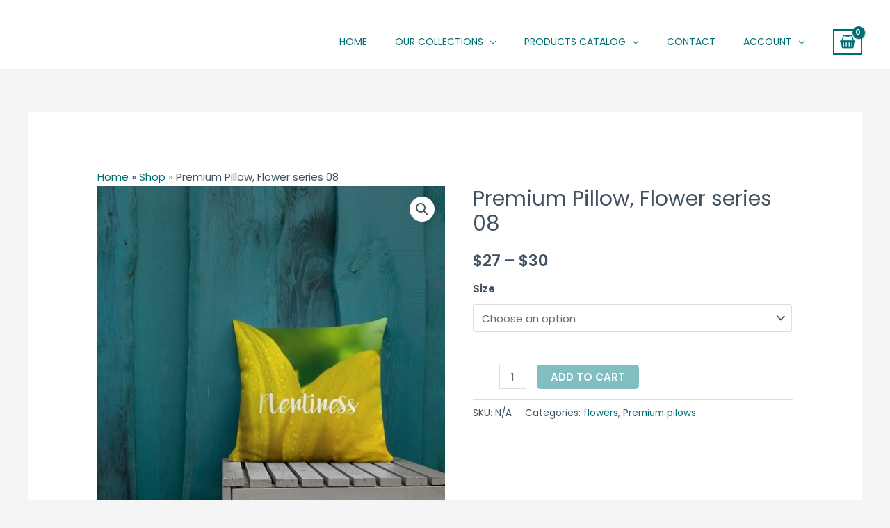

--- FILE ---
content_type: text/html; charset=UTF-8
request_url: https://garabatony.com/product/premium-pillow-flower-series-08/
body_size: 35090
content:
<!DOCTYPE html>
<html lang="en-US">
<head>
<meta charset="UTF-8">
<meta name="viewport" content="width=device-width, initial-scale=1">
	<link rel="profile" href="https://gmpg.org/xfn/11"> 
	<meta name='robots' content='index, follow, max-image-preview:large, max-snippet:-1, max-video-preview:-1' />

	<!-- This site is optimized with the Yoast SEO Premium plugin v25.0 (Yoast SEO v25.0) - https://yoast.com/wordpress/plugins/seo/ -->
	<title>Premium Pillow, Flower series 08 - Garabatony Wall art store and more</title>
	<meta name="description" content="Want to add a splash of color to your home? This premium feel pillow with a shape-retaining insert is just what you&#039;re looking for! It&#039;ll make any room luxu" />
	<link rel="canonical" href="https://garabatony.com/product/premium-pillow-flower-series-08/" />
	<meta property="og:locale" content="en_US" />
	<meta property="og:type" content="product" />
	<meta property="og:title" content="Premium Pillow, Flower series 08" />
	<meta property="og:description" content="Want to add a splash of color to your home? This premium feel pillow with a shape-retaining insert is just what you&#8217;re looking for! It&#8217;ll make any room luxurious and provide the perfect excuse for a quick power nap. • 100% pre-shrunk polyester case • Fabric weight: 8.1 oz/yd² (275 g/m²) • Fabric with a [&hellip;]" />
	<meta property="og:url" content="https://garabatony.com/product/premium-pillow-flower-series-08/" />
	<meta property="og:site_name" content="Garabatony Wall art store and more" />
	<meta property="article:modified_time" content="2021-05-08T19:20:59+00:00" />
	<meta property="og:image" content="https://garabatony.com/gt/wp-content/uploads/2021/05/all-over-print-premium-pillow-18x18-front-lifestyle-1-6096e4777e2cd.jpg" />
	<meta property="og:image:width" content="1000" />
	<meta property="og:image:height" content="1000" />
	<meta property="og:image:type" content="image/jpeg" /><meta property="og:image" content="https://garabatony.com/gt/wp-content/uploads/2021/05/all-over-print-premium-pillow-18x18-front-lifestyle-3-6096e4777e55d.jpg" />
	<meta property="og:image:width" content="1000" />
	<meta property="og:image:height" content="1000" />
	<meta property="og:image:type" content="image/jpeg" /><meta property="og:image" content="https://garabatony.com/gt/wp-content/uploads/2021/05/all-over-print-premium-pillow-18x18-back-lifestyle-1-6096e4777e5ee.jpg" />
	<meta property="og:image:width" content="1000" />
	<meta property="og:image:height" content="1000" />
	<meta property="og:image:type" content="image/jpeg" /><meta property="og:image" content="https://garabatony.com/gt/wp-content/uploads/2021/05/all-over-print-premium-pillow-18x18-back-lifestyle-3-6096e4777e659.jpg" />
	<meta property="og:image:width" content="1000" />
	<meta property="og:image:height" content="1000" />
	<meta property="og:image:type" content="image/jpeg" /><meta property="og:image" content="https://garabatony.com/gt/wp-content/uploads/2021/05/all-over-print-premium-pillow-22x22-front-lifestyle-3-6096e4777e6d4.jpg" />
	<meta property="og:image:width" content="1000" />
	<meta property="og:image:height" content="1000" />
	<meta property="og:image:type" content="image/jpeg" /><meta property="og:image" content="https://garabatony.com/gt/wp-content/uploads/2021/05/all-over-print-premium-pillow-22x22-front-lifestyle-1-6096e4777e74b.jpg" />
	<meta property="og:image:width" content="1000" />
	<meta property="og:image:height" content="1000" />
	<meta property="og:image:type" content="image/jpeg" /><meta property="og:image" content="https://garabatony.com/gt/wp-content/uploads/2021/05/all-over-print-premium-pillow-22x22-back-lifestyle-3-6096e4777e7fd.jpg" />
	<meta property="og:image:width" content="1000" />
	<meta property="og:image:height" content="1000" />
	<meta property="og:image:type" content="image/jpeg" /><meta property="og:image" content="https://garabatony.com/gt/wp-content/uploads/2021/05/all-over-print-premium-pillow-22x22-back-lifestyle-1-6096e4777e8cf.jpg" />
	<meta property="og:image:width" content="1000" />
	<meta property="og:image:height" content="1000" />
	<meta property="og:image:type" content="image/jpeg" />
	<meta name="twitter:card" content="summary_large_image" />
	<meta name="twitter:label1" content="Availability" />
	<meta name="twitter:data1" content="In stock" />
	<script type="application/ld+json" class="yoast-schema-graph">{"@context":"https://schema.org","@graph":[{"@type":["WebPage","ItemPage"],"@id":"https://garabatony.com/product/premium-pillow-flower-series-08/","url":"https://garabatony.com/product/premium-pillow-flower-series-08/","name":"Premium Pillow, Flower series 08 - Garabatony Wall art store and more","isPartOf":{"@id":"https://garabatony.com/#website"},"primaryImageOfPage":{"@id":"https://garabatony.com/product/premium-pillow-flower-series-08/#primaryimage"},"image":{"@id":"https://garabatony.com/product/premium-pillow-flower-series-08/#primaryimage"},"thumbnailUrl":"https://garabatony.com/gt/wp-content/uploads/2021/05/all-over-print-premium-pillow-18x18-front-lifestyle-1-6096e4777e2cd.jpg","breadcrumb":{"@id":"https://garabatony.com/product/premium-pillow-flower-series-08/#breadcrumb"},"inLanguage":"en-US","potentialAction":{"@type":"BuyAction","target":"https://garabatony.com/product/premium-pillow-flower-series-08/"}},{"@type":"ImageObject","inLanguage":"en-US","@id":"https://garabatony.com/product/premium-pillow-flower-series-08/#primaryimage","url":"https://garabatony.com/gt/wp-content/uploads/2021/05/all-over-print-premium-pillow-18x18-front-lifestyle-1-6096e4777e2cd.jpg","contentUrl":"https://garabatony.com/gt/wp-content/uploads/2021/05/all-over-print-premium-pillow-18x18-front-lifestyle-1-6096e4777e2cd.jpg","width":1000,"height":1000},{"@type":"BreadcrumbList","@id":"https://garabatony.com/product/premium-pillow-flower-series-08/#breadcrumb","itemListElement":[{"@type":"ListItem","position":1,"name":"Home","item":"https://garabatony.com/"},{"@type":"ListItem","position":2,"name":"Shop","item":"https://garabatony.com/shop-2/"},{"@type":"ListItem","position":3,"name":"Premium Pillow, Flower series 08"}]},{"@type":"WebSite","@id":"https://garabatony.com/#website","url":"https://garabatony.com/","name":"Garabatony Wall art store and more","description":"Transform Your Home, Embrace Nature: Garabatony&#039;s Inspired Decor","publisher":{"@id":"https://garabatony.com/#/schema/person/461ab5d66fb363eb96bd83403ea1ca5c"},"potentialAction":[{"@type":"SearchAction","target":{"@type":"EntryPoint","urlTemplate":"https://garabatony.com/?s={search_term_string}"},"query-input":{"@type":"PropertyValueSpecification","valueRequired":true,"valueName":"search_term_string"}}],"inLanguage":"en-US"},{"@type":["Person","Organization"],"@id":"https://garabatony.com/#/schema/person/461ab5d66fb363eb96bd83403ea1ca5c","name":"garabatonyShop","image":{"@type":"ImageObject","inLanguage":"en-US","@id":"https://garabatony.com/#/schema/person/image/","url":"https://garabatony.com/gt/wp-content/uploads/2021/06/garabatony-logo-color.png","contentUrl":"https://garabatony.com/gt/wp-content/uploads/2021/06/garabatony-logo-color.png","width":447,"height":142,"caption":"garabatonyShop"},"logo":{"@id":"https://garabatony.com/#/schema/person/image/"},"sameAs":["https://garabatony.com/gt/gt"]}]}</script>
	<meta property="og:availability" content="instock" />
	<meta property="product:availability" content="instock" />
	<meta property="product:condition" content="new" />
	<!-- / Yoast SEO Premium plugin. -->


<link rel='dns-prefetch' href='//fonts.googleapis.com' />
<link rel="alternate" type="application/rss+xml" title="Garabatony Wall art store and more &raquo; Feed" href="https://garabatony.com/feed/" />
<link rel="alternate" type="application/rss+xml" title="Garabatony Wall art store and more &raquo; Comments Feed" href="https://garabatony.com/comments/feed/" />
<link rel="alternate" type="application/rss+xml" title="Garabatony Wall art store and more &raquo; Premium Pillow, Flower series 08 Comments Feed" href="https://garabatony.com/product/premium-pillow-flower-series-08/feed/" />
<link rel="alternate" title="oEmbed (JSON)" type="application/json+oembed" href="https://garabatony.com/wp-json/oembed/1.0/embed?url=https%3A%2F%2Fgarabatony.com%2Fproduct%2Fpremium-pillow-flower-series-08%2F" />
<link rel="alternate" title="oEmbed (XML)" type="text/xml+oembed" href="https://garabatony.com/wp-json/oembed/1.0/embed?url=https%3A%2F%2Fgarabatony.com%2Fproduct%2Fpremium-pillow-flower-series-08%2F&#038;format=xml" />
<style id='wp-img-auto-sizes-contain-inline-css'>
img:is([sizes=auto i],[sizes^="auto," i]){contain-intrinsic-size:3000px 1500px}
/*# sourceURL=wp-img-auto-sizes-contain-inline-css */
</style>
<link rel='stylesheet' id='astra-theme-css-css' href='https://garabatony.com/gt/wp-content/themes/astra/assets/css/minified/frontend.min.css?ver=4.10.1' media='all' />
<style id='astra-theme-css-inline-css'>
.ast-no-sidebar .entry-content .alignfull {margin-left: calc( -50vw + 50%);margin-right: calc( -50vw + 50%);max-width: 100vw;width: 100vw;}.ast-no-sidebar .entry-content .alignwide {margin-left: calc(-41vw + 50%);margin-right: calc(-41vw + 50%);max-width: unset;width: unset;}.ast-no-sidebar .entry-content .alignfull .alignfull,.ast-no-sidebar .entry-content .alignfull .alignwide,.ast-no-sidebar .entry-content .alignwide .alignfull,.ast-no-sidebar .entry-content .alignwide .alignwide,.ast-no-sidebar .entry-content .wp-block-column .alignfull,.ast-no-sidebar .entry-content .wp-block-column .alignwide{width: 100%;margin-left: auto;margin-right: auto;}.wp-block-gallery,.blocks-gallery-grid {margin: 0;}.wp-block-separator {max-width: 100px;}.wp-block-separator.is-style-wide,.wp-block-separator.is-style-dots {max-width: none;}.entry-content .has-2-columns .wp-block-column:first-child {padding-right: 10px;}.entry-content .has-2-columns .wp-block-column:last-child {padding-left: 10px;}@media (max-width: 782px) {.entry-content .wp-block-columns .wp-block-column {flex-basis: 100%;}.entry-content .has-2-columns .wp-block-column:first-child {padding-right: 0;}.entry-content .has-2-columns .wp-block-column:last-child {padding-left: 0;}}body .entry-content .wp-block-latest-posts {margin-left: 0;}body .entry-content .wp-block-latest-posts li {list-style: none;}.ast-no-sidebar .ast-container .entry-content .wp-block-latest-posts {margin-left: 0;}.ast-header-break-point .entry-content .alignwide {margin-left: auto;margin-right: auto;}.entry-content .blocks-gallery-item img {margin-bottom: auto;}.wp-block-pullquote {border-top: 4px solid #555d66;border-bottom: 4px solid #555d66;color: #40464d;}:root{--ast-post-nav-space:0;--ast-container-default-xlg-padding:6.67em;--ast-container-default-lg-padding:5.67em;--ast-container-default-slg-padding:4.34em;--ast-container-default-md-padding:3.34em;--ast-container-default-sm-padding:6.67em;--ast-container-default-xs-padding:2.4em;--ast-container-default-xxs-padding:1.4em;--ast-code-block-background:#EEEEEE;--ast-comment-inputs-background:#FAFAFA;--ast-normal-container-width:1200px;--ast-narrow-container-width:750px;--ast-blog-title-font-weight:normal;--ast-blog-meta-weight:inherit;--ast-global-color-primary:var(--ast-global-color-5);--ast-global-color-secondary:var(--ast-global-color-4);--ast-global-color-alternate-background:var(--ast-global-color-7);--ast-global-color-subtle-background:var(--ast-global-color-6);--ast-bg-style-guide:#F8FAFC;--ast-shadow-style-guide:0px 0px 4px 0 #00000057;--ast-global-dark-bg-style:#fff;--ast-global-dark-lfs:#fbfbfb;--ast-widget-bg-color:#fafafa;--ast-wc-container-head-bg-color:#fbfbfb;--ast-title-layout-bg:#eeeeee;--ast-search-border-color:#e7e7e7;--ast-lifter-hover-bg:#e6e6e6;--ast-gallery-block-color:#000;--srfm-color-input-label:var(--ast-global-color-2);}html{font-size:93.75%;}a,.page-title{color:#006d74;}a:hover,a:focus{color:#006d74;}body,button,input,select,textarea,.ast-button,.ast-custom-button{font-family:'Poppins',sans-serif;font-weight:400;font-size:15px;font-size:1rem;}blockquote{color:#000616;}h1,.entry-content h1,.entry-content h1 a,h2,.entry-content h2,.entry-content h2 a,h3,.entry-content h3,.entry-content h3 a,h4,.entry-content h4,.entry-content h4 a,h5,.entry-content h5,.entry-content h5 a,h6,.entry-content h6,.entry-content h6 a,.site-title,.site-title a{font-family:'Poppins',sans-serif;font-weight:600;}.site-title{font-size:25px;font-size:1.6666666666667rem;display:none;}header .custom-logo-link img{max-width:243px;width:243px;}.astra-logo-svg{width:243px;}.site-header .site-description{font-size:15px;font-size:1rem;display:none;}.entry-title{font-size:30px;font-size:2rem;}.archive .ast-article-post .ast-article-inner,.blog .ast-article-post .ast-article-inner,.archive .ast-article-post .ast-article-inner:hover,.blog .ast-article-post .ast-article-inner:hover{overflow:hidden;}h1,.entry-content h1,.entry-content h1 a{font-size:60px;font-size:4rem;font-family:'Poppins',sans-serif;line-height:1.4em;}h2,.entry-content h2,.entry-content h2 a{font-size:34px;font-size:2.2666666666667rem;font-family:'Poppins',sans-serif;line-height:1.3em;}h3,.entry-content h3,.entry-content h3 a{font-size:30px;font-size:2rem;font-family:'Poppins',sans-serif;line-height:1.3em;}h4,.entry-content h4,.entry-content h4 a{font-size:20px;font-size:1.3333333333333rem;line-height:1.2em;font-family:'Poppins',sans-serif;}h5,.entry-content h5,.entry-content h5 a{font-size:17px;font-size:1.1333333333333rem;line-height:1.2em;font-family:'Poppins',sans-serif;}h6,.entry-content h6,.entry-content h6 a{font-size:15px;font-size:1rem;line-height:1.25em;font-family:'Poppins',sans-serif;}::selection{background-color:#006d74;color:#ffffff;}body,h1,.entry-title a,.entry-content h1,.entry-content h1 a,h2,.entry-content h2,.entry-content h2 a,h3,.entry-content h3,.entry-content h3 a,h4,.entry-content h4,.entry-content h4 a,h5,.entry-content h5,.entry-content h5 a,h6,.entry-content h6,.entry-content h6 a{color:#415161;}.tagcloud a:hover,.tagcloud a:focus,.tagcloud a.current-item{color:#ffffff;border-color:#006d74;background-color:#006d74;}input:focus,input[type="text"]:focus,input[type="email"]:focus,input[type="url"]:focus,input[type="password"]:focus,input[type="reset"]:focus,input[type="search"]:focus,textarea:focus{border-color:#006d74;}input[type="radio"]:checked,input[type=reset],input[type="checkbox"]:checked,input[type="checkbox"]:hover:checked,input[type="checkbox"]:focus:checked,input[type=range]::-webkit-slider-thumb{border-color:#006d74;background-color:#006d74;box-shadow:none;}.site-footer a:hover + .post-count,.site-footer a:focus + .post-count{background:#006d74;border-color:#006d74;}.single .nav-links .nav-previous,.single .nav-links .nav-next{color:#006d74;}.entry-meta,.entry-meta *{line-height:1.45;color:#006d74;}.entry-meta a:not(.ast-button):hover,.entry-meta a:not(.ast-button):hover *,.entry-meta a:not(.ast-button):focus,.entry-meta a:not(.ast-button):focus *,.page-links > .page-link,.page-links .page-link:hover,.post-navigation a:hover{color:#006d74;}#cat option,.secondary .calendar_wrap thead a,.secondary .calendar_wrap thead a:visited{color:#006d74;}.secondary .calendar_wrap #today,.ast-progress-val span{background:#006d74;}.secondary a:hover + .post-count,.secondary a:focus + .post-count{background:#006d74;border-color:#006d74;}.calendar_wrap #today > a{color:#ffffff;}.page-links .page-link,.single .post-navigation a{color:#006d74;}.ast-search-menu-icon .search-form button.search-submit{padding:0 4px;}.ast-search-menu-icon form.search-form{padding-right:0;}.ast-search-menu-icon.slide-search input.search-field{width:0;}.ast-header-search .ast-search-menu-icon.ast-dropdown-active .search-form,.ast-header-search .ast-search-menu-icon.ast-dropdown-active .search-field:focus{transition:all 0.2s;}.search-form input.search-field:focus{outline:none;}.widget-title,.widget .wp-block-heading{font-size:21px;font-size:1.4rem;color:#415161;}.single .ast-author-details .author-title{color:#006d74;}.ast-search-menu-icon.slide-search a:focus-visible:focus-visible,.astra-search-icon:focus-visible,#close:focus-visible,a:focus-visible,.ast-menu-toggle:focus-visible,.site .skip-link:focus-visible,.wp-block-loginout input:focus-visible,.wp-block-search.wp-block-search__button-inside .wp-block-search__inside-wrapper,.ast-header-navigation-arrow:focus-visible,.woocommerce .wc-proceed-to-checkout > .checkout-button:focus-visible,.woocommerce .woocommerce-MyAccount-navigation ul li a:focus-visible,.ast-orders-table__row .ast-orders-table__cell:focus-visible,.woocommerce .woocommerce-order-details .order-again > .button:focus-visible,.woocommerce .woocommerce-message a.button.wc-forward:focus-visible,.woocommerce #minus_qty:focus-visible,.woocommerce #plus_qty:focus-visible,a#ast-apply-coupon:focus-visible,.woocommerce .woocommerce-info a:focus-visible,.woocommerce .astra-shop-summary-wrap a:focus-visible,.woocommerce a.wc-forward:focus-visible,#ast-apply-coupon:focus-visible,.woocommerce-js .woocommerce-mini-cart-item a.remove:focus-visible,#close:focus-visible,.button.search-submit:focus-visible,#search_submit:focus,.normal-search:focus-visible,.ast-header-account-wrap:focus-visible,.woocommerce .ast-on-card-button.ast-quick-view-trigger:focus{outline-style:dotted;outline-color:inherit;outline-width:thin;}input:focus,input[type="text"]:focus,input[type="email"]:focus,input[type="url"]:focus,input[type="password"]:focus,input[type="reset"]:focus,input[type="search"]:focus,input[type="number"]:focus,textarea:focus,.wp-block-search__input:focus,[data-section="section-header-mobile-trigger"] .ast-button-wrap .ast-mobile-menu-trigger-minimal:focus,.ast-mobile-popup-drawer.active .menu-toggle-close:focus,.woocommerce-ordering select.orderby:focus,#ast-scroll-top:focus,#coupon_code:focus,.woocommerce-page #comment:focus,.woocommerce #reviews #respond input#submit:focus,.woocommerce a.add_to_cart_button:focus,.woocommerce .button.single_add_to_cart_button:focus,.woocommerce .woocommerce-cart-form button:focus,.woocommerce .woocommerce-cart-form__cart-item .quantity .qty:focus,.woocommerce .woocommerce-billing-fields .woocommerce-billing-fields__field-wrapper .woocommerce-input-wrapper > .input-text:focus,.woocommerce #order_comments:focus,.woocommerce #place_order:focus,.woocommerce .woocommerce-address-fields .woocommerce-address-fields__field-wrapper .woocommerce-input-wrapper > .input-text:focus,.woocommerce .woocommerce-MyAccount-content form button:focus,.woocommerce .woocommerce-MyAccount-content .woocommerce-EditAccountForm .woocommerce-form-row .woocommerce-Input.input-text:focus,.woocommerce .ast-woocommerce-container .woocommerce-pagination ul.page-numbers li a:focus,body #content .woocommerce form .form-row .select2-container--default .select2-selection--single:focus,#ast-coupon-code:focus,.woocommerce.woocommerce-js .quantity input[type=number]:focus,.woocommerce-js .woocommerce-mini-cart-item .quantity input[type=number]:focus,.woocommerce p#ast-coupon-trigger:focus{border-style:dotted;border-color:inherit;border-width:thin;}input{outline:none;}.woocommerce-js input[type=text]:focus,.woocommerce-js input[type=email]:focus,.woocommerce-js textarea:focus,input[type=number]:focus,.comments-area textarea#comment:focus,.comments-area textarea#comment:active,.comments-area .ast-comment-formwrap input[type="text"]:focus,.comments-area .ast-comment-formwrap input[type="text"]:active{outline-style:unset;outline-color:inherit;outline-width:thin;}.site-logo-img img{ transition:all 0.2s linear;}body .ast-oembed-container *{position:absolute;top:0;width:100%;height:100%;left:0;}body .wp-block-embed-pocket-casts .ast-oembed-container *{position:unset;}.ast-single-post-featured-section + article {margin-top: 2em;}.site-content .ast-single-post-featured-section img {width: 100%;overflow: hidden;object-fit: cover;}.site > .ast-single-related-posts-container {margin-top: 0;}@media (min-width: 922px) {.ast-desktop .ast-container--narrow {max-width: var(--ast-narrow-container-width);margin: 0 auto;}}@media (max-width:921.9px){#ast-desktop-header{display:none;}}@media (min-width:922px){#ast-mobile-header{display:none;}}.ast-site-header-cart .cart-container,.ast-edd-site-header-cart .ast-edd-cart-container {transition: all 0.2s linear;}.ast-site-header-cart .ast-woo-header-cart-info-wrap,.ast-edd-site-header-cart .ast-edd-header-cart-info-wrap {padding: 0 6px 0 2px;font-weight: 600;line-height: 2.7;display: inline-block;}.ast-site-header-cart i.astra-icon {font-size: 20px;font-size: 1.3em;font-style: normal;font-weight: normal;position: relative;padding: 0 2px;}.ast-site-header-cart i.astra-icon.no-cart-total:after,.ast-header-break-point.ast-header-custom-item-outside .ast-edd-header-cart-info-wrap,.ast-header-break-point.ast-header-custom-item-outside .ast-woo-header-cart-info-wrap {display: none;}.ast-site-header-cart.ast-menu-cart-fill i.astra-icon,.ast-edd-site-header-cart.ast-edd-menu-cart-fill span.astra-icon {font-size: 1.1em;}.astra-cart-drawer {position: fixed;display: block;visibility: hidden;overflow: auto;-webkit-overflow-scrolling: touch;z-index: 10000;background-color: var(--ast-global-color-primary,var(--ast-global-color-5));transform: translate3d(0,0,0);opacity: 0;will-change: transform;transition: 0.25s ease;}.woocommerce-mini-cart {position: relative;}.woocommerce-mini-cart::before {content: "";transition: .3s;}.woocommerce-mini-cart.ajax-mini-cart-qty-loading::before {position: absolute;top: 0;left: 0;right: 0;width: 100%;height: 100%;z-index: 5;background-color: var(--ast-global-color-primary,var(--ast-global-color-5));opacity: .5;}.astra-cart-drawer {width: 460px;height: 100%;left: 100%;top: 0px;opacity: 1;transform: translate3d(0%,0,0);}.astra-cart-drawer .astra-cart-drawer-header {position: absolute;width: 100%;text-align: left;text-transform: inherit;font-weight: 500;border-bottom: 1px solid var(--ast-border-color);padding: 1.34em;line-height: 1;z-index: 1;max-height: 3.5em;}.astra-cart-drawer .astra-cart-drawer-header .astra-cart-drawer-title {color: var(--ast-global-color-2);}.astra-cart-drawer .astra-cart-drawer-close .ast-close-svg {width: 22px;height: 22px;}.astra-cart-drawer .astra-cart-drawer-content,.astra-cart-drawer .astra-cart-drawer-content .widget_shopping_cart,.astra-cart-drawer .astra-cart-drawer-content .widget_shopping_cart_content {height: 100%;}.astra-cart-drawer .astra-cart-drawer-content {padding-top: 3.5em;}.astra-cart-drawer .ast-mini-cart-price-wrap .multiply-symbol{padding: 0 0.5em;}.astra-cart-drawer .astra-cart-drawer-content .woocommerce-mini-cart-item .ast-mini-cart-price-wrap {float: right;margin-top: 0.5em;max-width: 50%;}.astra-cart-drawer .astra-cart-drawer-content .woocommerce-mini-cart-item .variation {margin-top: 0.5em;margin-bottom: 0.5em;}.astra-cart-drawer .astra-cart-drawer-content .woocommerce-mini-cart-item .variation dt {font-weight: 500;}.astra-cart-drawer .astra-cart-drawer-content .widget_shopping_cart_content {display: flex;flex-direction: column;overflow: hidden;}.astra-cart-drawer .astra-cart-drawer-content .widget_shopping_cart_content ul li {min-height: 60px;}.woocommerce-js .astra-cart-drawer .astra-cart-drawer-content .woocommerce-mini-cart__total {display: flex;justify-content: space-between;padding: 0.7em 1.34em;margin-bottom: 0;}.woocommerce-js .astra-cart-drawer .astra-cart-drawer-content .woocommerce-mini-cart__total strong,.woocommerce-js .astra-cart-drawer .astra-cart-drawer-content .woocommerce-mini-cart__total .amount {width: 50%;}.astra-cart-drawer .astra-cart-drawer-content .woocommerce-mini-cart {padding: 1.3em;flex: 1;overflow: auto;}.astra-cart-drawer .astra-cart-drawer-content .woocommerce-mini-cart a.remove {width: 20px;height: 20px;line-height: 16px;}.astra-cart-drawer .astra-cart-drawer-content .woocommerce-mini-cart__total {padding: 1em 1.5em;margin: 0;text-align: center;}.astra-cart-drawer .astra-cart-drawer-content .woocommerce-mini-cart__buttons {padding: 1.34em;text-align: center;margin-bottom: 0;}.astra-cart-drawer .astra-cart-drawer-content .woocommerce-mini-cart__buttons .button.checkout {margin-right: 0;}.astra-cart-drawer .astra-cart-drawer-content .woocommerce-mini-cart__buttons a{width: 100%;}.woocommerce-js .astra-cart-drawer .astra-cart-drawer-content .woocommerce-mini-cart__buttons a:nth-last-child(1) {margin-bottom: 0;}.astra-cart-drawer .astra-cart-drawer-content .edd-cart-item {padding: .5em 2.6em .5em 1.5em;}.astra-cart-drawer .astra-cart-drawer-content .edd-cart-item .edd-remove-from-cart::after {width: 20px;height: 20px;line-height: 16px;}.astra-cart-drawer .astra-cart-drawer-content .edd-cart-number-of-items {padding: 1em 1.5em 1em 1.5em;margin-bottom: 0;text-align: center;}.astra-cart-drawer .astra-cart-drawer-content .edd_total {padding: .5em 1.5em;margin: 0;text-align: center;}.astra-cart-drawer .astra-cart-drawer-content .cart_item.edd_checkout {padding: 1em 1.5em 0;text-align: center;margin-top: 0;}.astra-cart-drawer .widget_shopping_cart_content > .woocommerce-mini-cart__empty-message {display: none;}.astra-cart-drawer .woocommerce-mini-cart__empty-message,.astra-cart-drawer .cart_item.empty {text-align: center;margin-top: 10px;}body.admin-bar .astra-cart-drawer {padding-top: 32px;}@media (max-width: 782px) {body.admin-bar .astra-cart-drawer {padding-top: 46px;}}.ast-mobile-cart-active body.ast-hfb-header {overflow: hidden;}.ast-mobile-cart-active .astra-mobile-cart-overlay {opacity: 1;cursor: pointer;visibility: visible;z-index: 999;}.ast-mini-cart-empty-wrap {display: flex;flex-wrap: wrap;height: 100%;align-items: flex-end;}.ast-mini-cart-empty-wrap > * {width: 100%;}.astra-cart-drawer-content .ast-mini-cart-empty {height: 100%;display: flex;flex-direction: column;justify-content: space-between;text-align: center;}.astra-cart-drawer-content .ast-mini-cart-empty .ast-mini-cart-message {display: flex;align-items: center;justify-content: center;height: 100%;padding: 1.34em;}@media (min-width: 546px) {.astra-cart-drawer .astra-cart-drawer-content.ast-large-view .woocommerce-mini-cart__buttons {display: flex;}.woocommerce-js .astra-cart-drawer .astra-cart-drawer-content.ast-large-view .woocommerce-mini-cart__buttons a,.woocommerce-js .astra-cart-drawer .astra-cart-drawer-content.ast-large-view .woocommerce-mini-cart__buttons a.checkout {margin-top: 0;margin-bottom: 0;}}.ast-site-header-cart .cart-container:focus-visible {display: inline-block;}.ast-site-header-cart i.astra-icon:after {content: attr(data-cart-total);position: absolute;font-family: 'Poppins',sans-serif;font-style: normal;top: -10px;right: -12px;font-weight: bold;box-shadow: 1px 1px 3px 0px rgba(0,0,0,0.3);font-size: 11px;padding-left: 0px;padding-right: 2px;line-height: 17px;letter-spacing: -.5px;height: 18px;min-width: 18px;border-radius: 99px;text-align: center;z-index: 3;}li.woocommerce-custom-menu-item .ast-site-header-cart i.astra-icon:after,li.edd-custom-menu-item .ast-edd-site-header-cart span.astra-icon:after {padding-left: 2px;}.astra-cart-drawer .astra-cart-drawer-close {position: absolute;top: 0.5em;right: 0;border: none;margin: 0;padding: .6em 1em .4em;color: var(--ast-global-color-2);background-color: transparent;}.astra-mobile-cart-overlay {background-color: rgba(0,0,0,0.4);position: fixed;top: 0;right: 0;bottom: 0;left: 0;visibility: hidden;opacity: 0;transition: opacity 0.2s ease-in-out;}.astra-cart-drawer .astra-cart-drawer-content .edd-cart-item .edd-remove-from-cart {right: 1.2em;}.ast-header-break-point.ast-woocommerce-cart-menu.ast-hfb-header .ast-cart-menu-wrap,.ast-header-break-point.ast-hfb-header .ast-cart-menu-wrap,.ast-header-break-point .ast-edd-site-header-cart-wrap .ast-edd-cart-menu-wrap {width: auto;height: 2em;font-size: 1.4em;line-height: 2;vertical-align: middle;text-align: right;}.woocommerce-js .astra-cart-drawer .astra-cart-drawer-content .woocommerce-mini-cart__buttons .button:not(.checkout):not(.ast-continue-shopping) {margin-right: 10px;}.woocommerce-js .astra-cart-drawer .astra-cart-drawer-content .woocommerce-mini-cart__buttons .button:not(.checkout):not(.ast-continue-shopping),.ast-site-header-cart .widget_shopping_cart .buttons .button:not(.checkout),.ast-site-header-cart .ast-site-header-cart-data .ast-mini-cart-empty .woocommerce-mini-cart__buttons a.button {background-color: transparent;border-style: solid;border-width: 1px;border-color: #017d85;color: #017d85;}.woocommerce-js .astra-cart-drawer .astra-cart-drawer-content .woocommerce-mini-cart__buttons .button:not(.checkout):not(.ast-continue-shopping):hover,.ast-site-header-cart .widget_shopping_cart .buttons .button:not(.checkout):hover {border-color: #03afbc;color: #03afbc;}.woocommerce-js .astra-cart-drawer .astra-cart-drawer-content .woocommerce-mini-cart__buttons a.checkout {margin-left: 0;margin-top: 10px;border-style: solid;border-width: 2px;border-color: #017d85;}.woocommerce-js .astra-cart-drawer .astra-cart-drawer-content .woocommerce-mini-cart__buttons a.checkout:hover {border-color: #03afbc;}.woocommerce-js .astra-cart-drawer .astra-cart-drawer-content .woocommerce-mini-cart__total strong{padding-right: .5em;text-align: left;font-weight: 500;}.woocommerce-js .astra-cart-drawer .astra-cart-drawer-content .woocommerce-mini-cart__total .amount{text-align: right;}.astra-cart-drawer.active {transform: translate3d(-100%,0,0);visibility: visible;}.ast-site-header-cart.ast-menu-cart-outline .ast-cart-menu-wrap,.ast-site-header-cart.ast-menu-cart-fill .ast-cart-menu-wrap,.ast-edd-site-header-cart.ast-edd-menu-cart-outline .ast-edd-cart-menu-wrap,.ast-edd-site-header-cart.ast-edd-menu-cart-fill .ast-edd-cart-menu-wrap {line-height: 1.8;}.ast-site-header-cart .cart-container *,.ast-edd-site-header-cart .ast-edd-cart-container * {transition: all 0s linear;}@media (max-width:921px){.astra-cart-drawer.active{width:80%;}}@media (max-width:544px){.astra-cart-drawer.active{width:100%;}}@media( max-width: 420px ) {.single .nav-links .nav-previous,.single .nav-links .nav-next {width: 100%;text-align: center;}}.wp-block-buttons.aligncenter{justify-content:center;}@media (max-width:782px){.entry-content .wp-block-columns .wp-block-column{margin-left:0px;}}.wp-block-image.aligncenter{margin-left:auto;margin-right:auto;}.wp-block-table.aligncenter{margin-left:auto;margin-right:auto;}.wp-block-buttons .wp-block-button.is-style-outline .wp-block-button__link.wp-element-button,.ast-outline-button,.wp-block-uagb-buttons-child .uagb-buttons-repeater.ast-outline-button{border-color:#017d85;border-top-width:2px;border-right-width:2px;border-bottom-width:2px;border-left-width:2px;font-family:inherit;font-weight:500;font-size:15px;font-size:1rem;line-height:1em;border-top-left-radius:5px;border-top-right-radius:5px;border-bottom-right-radius:5px;border-bottom-left-radius:5px;}.wp-block-button.is-style-outline .wp-block-button__link:hover,.wp-block-buttons .wp-block-button.is-style-outline .wp-block-button__link:focus,.wp-block-buttons .wp-block-button.is-style-outline > .wp-block-button__link:not(.has-text-color):hover,.wp-block-buttons .wp-block-button.wp-block-button__link.is-style-outline:not(.has-text-color):hover,.ast-outline-button:hover,.ast-outline-button:focus,.wp-block-uagb-buttons-child .uagb-buttons-repeater.ast-outline-button:hover,.wp-block-uagb-buttons-child .uagb-buttons-repeater.ast-outline-button:focus{background-color:#03afbc;}.wp-block-button .wp-block-button__link.wp-element-button.is-style-outline:not(.has-background),.wp-block-button.is-style-outline>.wp-block-button__link.wp-element-button:not(.has-background),.ast-outline-button{background-color:#017d85;}.entry-content[data-ast-blocks-layout] > figure{margin-bottom:1em;}.elementor-widget-container .elementor-loop-container .e-loop-item[data-elementor-type="loop-item"]{width:100%;} .ast-desktop .review-count{margin-left:-40px;margin-right:auto;}@media (max-width:921px){.ast-separate-container #primary,.ast-separate-container #secondary{padding:1.5em 0;}#primary,#secondary{padding:1.5em 0;margin:0;}.ast-left-sidebar #content > .ast-container{display:flex;flex-direction:column-reverse;width:100%;}.ast-separate-container .ast-article-post,.ast-separate-container .ast-article-single{padding:1.5em 2.14em;}.ast-author-box img.avatar{margin:20px 0 0 0;}}@media (min-width:922px){.ast-separate-container.ast-right-sidebar #primary,.ast-separate-container.ast-left-sidebar #primary{border:0;}.search-no-results.ast-separate-container #primary{margin-bottom:4em;}}.elementor-widget-button .elementor-button{border-style:solid;text-decoration:none;border-top-width:0;border-right-width:0;border-left-width:0;border-bottom-width:0;}body .elementor-button.elementor-size-sm,body .elementor-button.elementor-size-xs,body .elementor-button.elementor-size-md,body .elementor-button.elementor-size-lg,body .elementor-button.elementor-size-xl,body .elementor-button{border-top-left-radius:5px;border-top-right-radius:5px;border-bottom-right-radius:5px;border-bottom-left-radius:5px;padding-top:13px;padding-right:40px;padding-bottom:13px;padding-left:40px;}.elementor-widget-button .elementor-button{border-color:#017d85;background-color:#017d85;}.elementor-widget-button .elementor-button:hover,.elementor-widget-button .elementor-button:focus{color:#ffffff;background-color:#03afbc;border-color:#03afbc;}.wp-block-button .wp-block-button__link ,.elementor-widget-button .elementor-button,.elementor-widget-button .elementor-button:visited{color:#ffffff;}.elementor-widget-button .elementor-button{font-weight:500;font-size:15px;font-size:1rem;line-height:1em;text-transform:uppercase;}body .elementor-button.elementor-size-sm,body .elementor-button.elementor-size-xs,body .elementor-button.elementor-size-md,body .elementor-button.elementor-size-lg,body .elementor-button.elementor-size-xl,body .elementor-button{font-size:15px;font-size:1rem;}.wp-block-button .wp-block-button__link:hover,.wp-block-button .wp-block-button__link:focus{color:#ffffff;background-color:#03afbc;border-color:#03afbc;}.elementor-widget-heading h1.elementor-heading-title{line-height:1.4em;}.elementor-widget-heading h2.elementor-heading-title{line-height:1.3em;}.elementor-widget-heading h3.elementor-heading-title{line-height:1.3em;}.elementor-widget-heading h4.elementor-heading-title{line-height:1.2em;}.elementor-widget-heading h5.elementor-heading-title{line-height:1.2em;}.elementor-widget-heading h6.elementor-heading-title{line-height:1.25em;}.wp-block-button .wp-block-button__link{border-top-width:0;border-right-width:0;border-left-width:0;border-bottom-width:0;border-color:#017d85;background-color:#017d85;color:#ffffff;font-family:inherit;font-weight:500;line-height:1em;text-transform:uppercase;font-size:15px;font-size:1rem;border-top-left-radius:5px;border-top-right-radius:5px;border-bottom-right-radius:5px;border-bottom-left-radius:5px;padding-top:13px;padding-right:40px;padding-bottom:13px;padding-left:40px;}.menu-toggle,button,.ast-button,.ast-custom-button,.button,input#submit,input[type="button"],input[type="submit"],input[type="reset"]{border-style:solid;border-top-width:0;border-right-width:0;border-left-width:0;border-bottom-width:0;color:#ffffff;border-color:#017d85;background-color:#017d85;padding-top:13px;padding-right:40px;padding-bottom:13px;padding-left:40px;font-family:inherit;font-weight:500;font-size:15px;font-size:1rem;line-height:1em;text-transform:uppercase;border-top-left-radius:5px;border-top-right-radius:5px;border-bottom-right-radius:5px;border-bottom-left-radius:5px;}button:focus,.menu-toggle:hover,button:hover,.ast-button:hover,.ast-custom-button:hover .button:hover,.ast-custom-button:hover ,input[type=reset]:hover,input[type=reset]:focus,input#submit:hover,input#submit:focus,input[type="button"]:hover,input[type="button"]:focus,input[type="submit"]:hover,input[type="submit"]:focus{color:#ffffff;background-color:#03afbc;border-color:#03afbc;}@media (max-width:921px){.ast-mobile-header-stack .main-header-bar .ast-search-menu-icon{display:inline-block;}.ast-header-break-point.ast-header-custom-item-outside .ast-mobile-header-stack .main-header-bar .ast-search-icon{margin:0;}.ast-comment-avatar-wrap img{max-width:2.5em;}.ast-comment-meta{padding:0 1.8888em 1.3333em;}.ast-separate-container .ast-comment-list li.depth-1{padding:1.5em 2.14em;}.ast-separate-container .comment-respond{padding:2em 2.14em;}}@media (min-width:544px){.ast-container{max-width:100%;}}@media (max-width:544px){.ast-separate-container .ast-article-post,.ast-separate-container .ast-article-single,.ast-separate-container .comments-title,.ast-separate-container .ast-archive-description{padding:1.5em 1em;}.ast-separate-container #content .ast-container{padding-left:0.54em;padding-right:0.54em;}.ast-separate-container .ast-comment-list .bypostauthor{padding:.5em;}.ast-search-menu-icon.ast-dropdown-active .search-field{width:170px;}} #ast-mobile-header .ast-site-header-cart-li a{pointer-events:none;}.ast-no-sidebar.ast-separate-container .entry-content .alignfull {margin-left: -6.67em;margin-right: -6.67em;width: auto;}@media (max-width: 1200px) {.ast-no-sidebar.ast-separate-container .entry-content .alignfull {margin-left: -2.4em;margin-right: -2.4em;}}@media (max-width: 768px) {.ast-no-sidebar.ast-separate-container .entry-content .alignfull {margin-left: -2.14em;margin-right: -2.14em;}}@media (max-width: 544px) {.ast-no-sidebar.ast-separate-container .entry-content .alignfull {margin-left: -1em;margin-right: -1em;}}.ast-no-sidebar.ast-separate-container .entry-content .alignwide {margin-left: -20px;margin-right: -20px;}.ast-no-sidebar.ast-separate-container .entry-content .wp-block-column .alignfull,.ast-no-sidebar.ast-separate-container .entry-content .wp-block-column .alignwide {margin-left: auto;margin-right: auto;width: 100%;}@media (max-width:921px){.site-title{display:none;}.site-header .site-description{display:none;}h1,.entry-content h1,.entry-content h1 a{font-size:30px;}h2,.entry-content h2,.entry-content h2 a{font-size:25px;}h3,.entry-content h3,.entry-content h3 a{font-size:20px;}.astra-logo-svg{width:120px;}header .custom-logo-link img,.ast-header-break-point .site-logo-img .custom-mobile-logo-link img{max-width:120px;width:120px;}}@media (max-width:544px){.site-title{display:none;}.site-header .site-description{display:none;}h1,.entry-content h1,.entry-content h1 a{font-size:30px;}h2,.entry-content h2,.entry-content h2 a{font-size:25px;}h3,.entry-content h3,.entry-content h3 a{font-size:20px;}header .custom-logo-link img,.ast-header-break-point .site-branding img,.ast-header-break-point .custom-logo-link img{max-width:120px;width:120px;}.astra-logo-svg{width:120px;}.ast-header-break-point .site-logo-img .custom-mobile-logo-link img{max-width:120px;}}@media (max-width:921px){html{font-size:85.5%;}}@media (max-width:544px){html{font-size:85.5%;}}@media (min-width:922px){.ast-container{max-width:1240px;}}@font-face {font-family: "Astra";src: url(https://garabatony.com/gt/wp-content/themes/astra/assets/fonts/astra.woff) format("woff"),url(https://garabatony.com/gt/wp-content/themes/astra/assets/fonts/astra.ttf) format("truetype"),url(https://garabatony.com/gt/wp-content/themes/astra/assets/fonts/astra.svg#astra) format("svg");font-weight: normal;font-style: normal;font-display: fallback;}@media (min-width:922px){.main-header-menu .sub-menu .menu-item.ast-left-align-sub-menu:hover > .sub-menu,.main-header-menu .sub-menu .menu-item.ast-left-align-sub-menu.focus > .sub-menu{margin-left:-2px;}}.site .comments-area{padding-bottom:3em;}.footer-widget-area[data-section^="section-fb-html-"] .ast-builder-html-element{text-align:center;}.astra-icon-down_arrow::after {content: "\e900";font-family: Astra;}.astra-icon-close::after {content: "\e5cd";font-family: Astra;}.astra-icon-drag_handle::after {content: "\e25d";font-family: Astra;}.astra-icon-format_align_justify::after {content: "\e235";font-family: Astra;}.astra-icon-menu::after {content: "\e5d2";font-family: Astra;}.astra-icon-reorder::after {content: "\e8fe";font-family: Astra;}.astra-icon-search::after {content: "\e8b6";font-family: Astra;}.astra-icon-zoom_in::after {content: "\e56b";font-family: Astra;}.astra-icon-check-circle::after {content: "\e901";font-family: Astra;}.astra-icon-shopping-cart::after {content: "\f07a";font-family: Astra;}.astra-icon-shopping-bag::after {content: "\f290";font-family: Astra;}.astra-icon-shopping-basket::after {content: "\f291";font-family: Astra;}.astra-icon-circle-o::after {content: "\e903";font-family: Astra;}.astra-icon-certificate::after {content: "\e902";font-family: Astra;}blockquote {padding: 1.2em;}:root .has-ast-global-color-0-color{color:var(--ast-global-color-0);}:root .has-ast-global-color-0-background-color{background-color:var(--ast-global-color-0);}:root .wp-block-button .has-ast-global-color-0-color{color:var(--ast-global-color-0);}:root .wp-block-button .has-ast-global-color-0-background-color{background-color:var(--ast-global-color-0);}:root .has-ast-global-color-1-color{color:var(--ast-global-color-1);}:root .has-ast-global-color-1-background-color{background-color:var(--ast-global-color-1);}:root .wp-block-button .has-ast-global-color-1-color{color:var(--ast-global-color-1);}:root .wp-block-button .has-ast-global-color-1-background-color{background-color:var(--ast-global-color-1);}:root .has-ast-global-color-2-color{color:var(--ast-global-color-2);}:root .has-ast-global-color-2-background-color{background-color:var(--ast-global-color-2);}:root .wp-block-button .has-ast-global-color-2-color{color:var(--ast-global-color-2);}:root .wp-block-button .has-ast-global-color-2-background-color{background-color:var(--ast-global-color-2);}:root .has-ast-global-color-3-color{color:var(--ast-global-color-3);}:root .has-ast-global-color-3-background-color{background-color:var(--ast-global-color-3);}:root .wp-block-button .has-ast-global-color-3-color{color:var(--ast-global-color-3);}:root .wp-block-button .has-ast-global-color-3-background-color{background-color:var(--ast-global-color-3);}:root .has-ast-global-color-4-color{color:var(--ast-global-color-4);}:root .has-ast-global-color-4-background-color{background-color:var(--ast-global-color-4);}:root .wp-block-button .has-ast-global-color-4-color{color:var(--ast-global-color-4);}:root .wp-block-button .has-ast-global-color-4-background-color{background-color:var(--ast-global-color-4);}:root .has-ast-global-color-5-color{color:var(--ast-global-color-5);}:root .has-ast-global-color-5-background-color{background-color:var(--ast-global-color-5);}:root .wp-block-button .has-ast-global-color-5-color{color:var(--ast-global-color-5);}:root .wp-block-button .has-ast-global-color-5-background-color{background-color:var(--ast-global-color-5);}:root .has-ast-global-color-6-color{color:var(--ast-global-color-6);}:root .has-ast-global-color-6-background-color{background-color:var(--ast-global-color-6);}:root .wp-block-button .has-ast-global-color-6-color{color:var(--ast-global-color-6);}:root .wp-block-button .has-ast-global-color-6-background-color{background-color:var(--ast-global-color-6);}:root .has-ast-global-color-7-color{color:var(--ast-global-color-7);}:root .has-ast-global-color-7-background-color{background-color:var(--ast-global-color-7);}:root .wp-block-button .has-ast-global-color-7-color{color:var(--ast-global-color-7);}:root .wp-block-button .has-ast-global-color-7-background-color{background-color:var(--ast-global-color-7);}:root .has-ast-global-color-8-color{color:var(--ast-global-color-8);}:root .has-ast-global-color-8-background-color{background-color:var(--ast-global-color-8);}:root .wp-block-button .has-ast-global-color-8-color{color:var(--ast-global-color-8);}:root .wp-block-button .has-ast-global-color-8-background-color{background-color:var(--ast-global-color-8);}:root{--ast-global-color-0:#0170B9;--ast-global-color-1:#3a3a3a;--ast-global-color-2:#3a3a3a;--ast-global-color-3:#4B4F58;--ast-global-color-4:#F5F5F5;--ast-global-color-5:#FFFFFF;--ast-global-color-6:#E5E5E5;--ast-global-color-7:#424242;--ast-global-color-8:#000000;}:root {--ast-border-color : #dddddd;}.ast-breadcrumbs .trail-browse,.ast-breadcrumbs .trail-items,.ast-breadcrumbs .trail-items li{display:inline-block;margin:0;padding:0;border:none;background:inherit;text-indent:0;text-decoration:none;}.ast-breadcrumbs .trail-browse{font-size:inherit;font-style:inherit;font-weight:inherit;color:inherit;}.ast-breadcrumbs .trail-items{list-style:none;}.trail-items li::after{padding:0 0.3em;content:"\00bb";}.trail-items li:last-of-type::after{display:none;}h1,.entry-content h1,h2,.entry-content h2,h3,.entry-content h3,h4,.entry-content h4,h5,.entry-content h5,h6,.entry-content h6{color:#415161;}@media (max-width:921px){.ast-builder-grid-row-container.ast-builder-grid-row-tablet-3-firstrow .ast-builder-grid-row > *:first-child,.ast-builder-grid-row-container.ast-builder-grid-row-tablet-3-lastrow .ast-builder-grid-row > *:last-child{grid-column:1 / -1;}}@media (max-width:544px){.ast-builder-grid-row-container.ast-builder-grid-row-mobile-3-firstrow .ast-builder-grid-row > *:first-child,.ast-builder-grid-row-container.ast-builder-grid-row-mobile-3-lastrow .ast-builder-grid-row > *:last-child{grid-column:1 / -1;}}.ast-builder-layout-element .ast-site-identity{margin-top:0px;margin-bottom:0px;margin-left:0px;margin-right:0px;}.ast-builder-layout-element[data-section="title_tagline"]{display:flex;}@media (max-width:921px){.ast-header-break-point .ast-builder-layout-element[data-section="title_tagline"]{display:flex;}}@media (max-width:544px){.ast-header-break-point .ast-builder-layout-element[data-section="title_tagline"]{display:flex;}}.ast-builder-menu-1{font-family:inherit;font-weight:500;text-transform:uppercase;}.ast-builder-menu-1 .menu-item > .menu-link{font-size:14px;font-size:0.93333333333333rem;padding-left:20px;padding-right:20px;}.ast-builder-menu-1 .sub-menu,.ast-builder-menu-1 .inline-on-mobile .sub-menu{border-top-width:1px;border-bottom-width:1px;border-right-width:1px;border-left-width:1px;border-color:#eaeaea;border-style:solid;}.ast-builder-menu-1 .sub-menu .sub-menu{top:-1px;}.ast-builder-menu-1 .main-header-menu > .menu-item > .sub-menu,.ast-builder-menu-1 .main-header-menu > .menu-item > .astra-full-megamenu-wrapper{margin-top:0;}.ast-desktop .ast-builder-menu-1 .main-header-menu > .menu-item > .sub-menu:before,.ast-desktop .ast-builder-menu-1 .main-header-menu > .menu-item > .astra-full-megamenu-wrapper:before{height:calc( 0px + 1px + 5px );}.ast-builder-menu-1 .menu-item.menu-item-has-children > .ast-menu-toggle{right:calc( 20px - 0.907em );}.ast-desktop .ast-builder-menu-1 .menu-item .sub-menu .menu-link{border-style:none;}@media (max-width:921px){.ast-header-break-point .ast-builder-menu-1 .main-header-menu .menu-item > .menu-link{padding-top:0px;padding-bottom:0px;padding-left:20px;padding-right:20px;}.ast-header-break-point .ast-builder-menu-1 .menu-item.menu-item-has-children > .ast-menu-toggle{top:0px;right:calc( 20px - 0.907em );}.ast-builder-menu-1 .inline-on-mobile .menu-item.menu-item-has-children > .ast-menu-toggle{right:-15px;}.ast-builder-menu-1 .menu-item-has-children > .menu-link:after{content:unset;}.ast-builder-menu-1 .main-header-menu > .menu-item > .sub-menu,.ast-builder-menu-1 .main-header-menu > .menu-item > .astra-full-megamenu-wrapper{margin-top:0;}}@media (max-width:544px){.ast-header-break-point .ast-builder-menu-1 .menu-item.menu-item-has-children > .ast-menu-toggle{top:0;}.ast-builder-menu-1 .main-header-menu > .menu-item > .sub-menu,.ast-builder-menu-1 .main-header-menu > .menu-item > .astra-full-megamenu-wrapper{margin-top:0;}}.ast-builder-menu-1{display:flex;}@media (max-width:921px){.ast-header-break-point .ast-builder-menu-1{display:flex;}}@media (max-width:544px){.ast-header-break-point .ast-builder-menu-1{display:flex;}}.ast-site-header-cart .ast-cart-menu-wrap,.ast-site-header-cart .ast-addon-cart-wrap{color:#006d74;}.ast-site-header-cart .ast-cart-menu-wrap .count,.ast-site-header-cart .ast-cart-menu-wrap .count:after,.ast-site-header-cart .ast-addon-cart-wrap .count,.ast-site-header-cart .ast-addon-cart-wrap .ast-icon-shopping-cart:after{color:#006d74;border-color:#006d74;}.ast-site-header-cart .ast-addon-cart-wrap .ast-icon-shopping-cart:after{color:#ffffff;background-color:#006d74;}.ast-site-header-cart .ast-woo-header-cart-info-wrap{color:#006d74;}.ast-site-header-cart .ast-addon-cart-wrap i.astra-icon:after{color:#ffffff;background-color:#006d74;}.ast-site-header-cart a.cart-container *{transition:none;}.ast-icon-shopping-bag svg{height:1em;width:1em;}.ast-site-header-cart.ast-menu-cart-outline .ast-addon-cart-wrap,.ast-site-header-cart.ast-menu-cart-fill .ast-addon-cart-wrap{line-height:1;}.ast-hfb-header .ast-addon-cart-wrap{ padding:0.4em;}.ast-site-header-cart .ast-addon-cart-wrap i.astra-icon:after,.ast-theme-transparent-header .ast-site-header-cart .ast-addon-cart-wrap i.astra-icon:after{color:#ffffff;}.ast-site-header-cart .ast-cart-menu-wrap,.ast-site-header-cart .ast-addon-cart-wrap{color:#006d74;}.ast-menu-cart-outline .ast-cart-menu-wrap .count,.ast-menu-cart-outline .ast-addon-cart-wrap{color:#006d74;}.ast-menu-cart-outline .ast-cart-menu-wrap .count{color:#ffffff;}.ast-site-header-cart .ast-menu-cart-outline .ast-woo-header-cart-info-wrap{color:#006d74;}.ast-site-header-cart .cart-container:hover .count,.ast-site-header-cart .cart-container:hover .count{color:#ffffff;}.ast-menu-cart-fill .ast-cart-menu-wrap .count,.ast-menu-cart-fill .ast-cart-menu-wrap,.ast-menu-cart-fill .ast-addon-cart-wrap .ast-woo-header-cart-info-wrap,.ast-menu-cart-fill .ast-addon-cart-wrap{background-color:#006d74;color:#ffffff;}.ast-menu-cart-fill .ast-site-header-cart-li:hover .ast-cart-menu-wrap .count,.ast-menu-cart-fill .ast-site-header-cart-li:hover .ast-cart-menu-wrap,.ast-menu-cart-fill .ast-site-header-cart-li:hover .ast-addon-cart-wrap,.ast-menu-cart-fill .ast-site-header-cart-li:hover .ast-addon-cart-wrap .ast-woo-header-cart-info-wrap,.ast-menu-cart-fill .ast-site-header-cart-li:hover .ast-addon-cart-wrap i.astra-icon:after{color:#ffffff;}.ast-site-header-cart .ast-site-header-cart-li:hover .ast-addon-cart-wrap i.astra-icon:after{color:#ffffff;}.ast-site-header-cart.ast-menu-cart-fill .ast-site-header-cart-li:hover .astra-icon{color:#ffffff;}.ast-site-header-cart .widget_shopping_cart:before,.ast-site-header-cart .widget_shopping_cart:after{transition:all 0.3s ease;margin-left:0.5em;}.ast-header-woo-cart{display:flex;}@media (max-width:921px){.ast-header-break-point .ast-header-woo-cart{display:flex;}}@media (max-width:544px){.ast-header-break-point .ast-header-woo-cart{display:flex;}}.site-below-footer-wrap{padding-top:20px;padding-bottom:20px;}.site-below-footer-wrap[data-section="section-below-footer-builder"]{background-color:#313131;background-image:none;min-height:80px;border-style:solid;border-width:0px;border-top-width:1px;border-top-color:#3f3f3f;}.site-below-footer-wrap[data-section="section-below-footer-builder"] .ast-builder-grid-row{max-width:1200px;min-height:80px;margin-left:auto;margin-right:auto;}.site-below-footer-wrap[data-section="section-below-footer-builder"] .ast-builder-grid-row,.site-below-footer-wrap[data-section="section-below-footer-builder"] .site-footer-section{align-items:flex-start;}.site-below-footer-wrap[data-section="section-below-footer-builder"].ast-footer-row-inline .site-footer-section{display:flex;margin-bottom:0;}.ast-builder-grid-row-2-equal .ast-builder-grid-row{grid-template-columns:repeat( 2,1fr );}@media (max-width:921px){.site-below-footer-wrap[data-section="section-below-footer-builder"].ast-footer-row-tablet-inline .site-footer-section{display:flex;margin-bottom:0;}.site-below-footer-wrap[data-section="section-below-footer-builder"].ast-footer-row-tablet-stack .site-footer-section{display:block;margin-bottom:10px;}.ast-builder-grid-row-container.ast-builder-grid-row-tablet-2-equal .ast-builder-grid-row{grid-template-columns:repeat( 2,1fr );}}@media (max-width:544px){.site-below-footer-wrap[data-section="section-below-footer-builder"].ast-footer-row-mobile-inline .site-footer-section{display:flex;margin-bottom:0;}.site-below-footer-wrap[data-section="section-below-footer-builder"].ast-footer-row-mobile-stack .site-footer-section{display:block;margin-bottom:10px;}.ast-builder-grid-row-container.ast-builder-grid-row-mobile-full .ast-builder-grid-row{grid-template-columns:1fr;}}.site-below-footer-wrap[data-section="section-below-footer-builder"]{padding-top:25px;padding-bottom:25px;padding-left:0px;padding-right:0px;}@media (max-width:921px){.site-below-footer-wrap[data-section="section-below-footer-builder"]{padding-left:25px;padding-right:25px;}}.site-below-footer-wrap[data-section="section-below-footer-builder"]{display:grid;}@media (max-width:921px){.ast-header-break-point .site-below-footer-wrap[data-section="section-below-footer-builder"]{display:grid;}}@media (max-width:544px){.ast-header-break-point .site-below-footer-wrap[data-section="section-below-footer-builder"]{display:grid;}}.ast-builder-html-element img.alignnone{display:inline-block;}.ast-builder-html-element p:first-child{margin-top:0;}.ast-builder-html-element p:last-child{margin-bottom:0;}.ast-header-break-point .main-header-bar .ast-builder-html-element{line-height:1.85714285714286;}.footer-widget-area[data-section="section-fb-html-1"] .ast-builder-html-element{color:#c6c6c6;font-size:12px;font-size:0.8rem;}.footer-widget-area[data-section="section-fb-html-1"]{font-size:12px;font-size:0.8rem;}.footer-widget-area[data-section="section-fb-html-1"]{display:block;}@media (max-width:921px){.ast-header-break-point .footer-widget-area[data-section="section-fb-html-1"]{display:block;}}@media (max-width:544px){.ast-header-break-point .footer-widget-area[data-section="section-fb-html-1"]{display:block;}}.footer-widget-area[data-section="section-fb-html-1"] .ast-builder-html-element{text-align:right;}@media (max-width:921px){.footer-widget-area[data-section="section-fb-html-1"] .ast-builder-html-element{text-align:right;}}@media (max-width:544px){.footer-widget-area[data-section="section-fb-html-1"] .ast-builder-html-element{text-align:center;}}.ast-footer-copyright{text-align:left;}.ast-footer-copyright {color:#c6c6c6;}@media (max-width:921px){.ast-footer-copyright{text-align:left;}}@media (max-width:544px){.ast-footer-copyright{text-align:center;}}.ast-footer-copyright {font-size:12px;font-size:0.8rem;}.ast-footer-copyright.ast-builder-layout-element{display:flex;}@media (max-width:921px){.ast-header-break-point .ast-footer-copyright.ast-builder-layout-element{display:flex;}}@media (max-width:544px){.ast-header-break-point .ast-footer-copyright.ast-builder-layout-element{display:flex;}}.ast-social-stack-desktop .ast-builder-social-element,.ast-social-stack-tablet .ast-builder-social-element,.ast-social-stack-mobile .ast-builder-social-element {margin-top: 6px;margin-bottom: 6px;}.social-show-label-true .ast-builder-social-element {width: auto;padding: 0 0.4em;}[data-section^="section-fb-social-icons-"] .footer-social-inner-wrap {text-align: center;}.ast-footer-social-wrap {width: 100%;}.ast-footer-social-wrap .ast-builder-social-element:first-child {margin-left: 0;}.ast-footer-social-wrap .ast-builder-social-element:last-child {margin-right: 0;}.ast-header-social-wrap .ast-builder-social-element:first-child {margin-left: 0;}.ast-header-social-wrap .ast-builder-social-element:last-child {margin-right: 0;}.ast-builder-social-element {line-height: 1;color: var(--ast-global-color-2);background: transparent;vertical-align: middle;transition: all 0.01s;margin-left: 6px;margin-right: 6px;justify-content: center;align-items: center;}.ast-builder-social-element .social-item-label {padding-left: 6px;}.ast-footer-social-1-wrap .ast-builder-social-element,.ast-footer-social-1-wrap .social-show-label-true .ast-builder-social-element{margin-left:6px;margin-right:6px;padding:8px;}.ast-footer-social-1-wrap .ast-builder-social-element svg{width:16px;height:16px;}.ast-footer-social-1-wrap .ast-social-icon-image-wrap{margin:8px;}.ast-footer-social-1-wrap .ast-social-color-type-custom svg{fill:#ffffff;}.ast-footer-social-1-wrap .ast-social-color-type-custom .ast-builder-social-element:hover{background:#ff5151;}.ast-footer-social-1-wrap .ast-social-color-type-custom .social-item-label{color:#ffffff;}[data-section="section-fb-social-icons-1"] .footer-social-inner-wrap{text-align:center;}@media (max-width:921px){.ast-footer-social-1-wrap .ast-builder-social-element svg{width:13px;height:13px;}.ast-footer-social-1-wrap .ast-builder-social-element{margin-left:0;margin-right:0;}[data-section="section-fb-social-icons-1"] .footer-social-inner-wrap{text-align:left;}}@media (max-width:544px){[data-section="section-fb-social-icons-1"] .footer-social-inner-wrap{text-align:left;}}.ast-builder-layout-element[data-section="section-fb-social-icons-1"]{display:flex;}@media (max-width:921px){.ast-header-break-point .ast-builder-layout-element[data-section="section-fb-social-icons-1"]{display:flex;}}@media (max-width:544px){.ast-header-break-point .ast-builder-layout-element[data-section="section-fb-social-icons-1"]{display:flex;}}.site-footer{background-color:#313131;background-image:none;}.site-primary-footer-wrap{padding-top:45px;padding-bottom:45px;}.site-primary-footer-wrap[data-section="section-primary-footer-builder"]{background-color:#00a5b5;background-image:none;border-style:solid;border-width:0px;border-top-width:1px;border-top-color:#e6e6e6;}.site-primary-footer-wrap[data-section="section-primary-footer-builder"] .ast-builder-grid-row{max-width:1200px;margin-left:auto;margin-right:auto;}.site-primary-footer-wrap[data-section="section-primary-footer-builder"] .ast-builder-grid-row,.site-primary-footer-wrap[data-section="section-primary-footer-builder"] .site-footer-section{align-items:flex-start;}.site-primary-footer-wrap[data-section="section-primary-footer-builder"].ast-footer-row-inline .site-footer-section{display:flex;margin-bottom:0;}.ast-builder-grid-row-4-equal .ast-builder-grid-row{grid-template-columns:repeat( 4,1fr );}@media (max-width:921px){.site-primary-footer-wrap[data-section="section-primary-footer-builder"].ast-footer-row-tablet-inline .site-footer-section{display:flex;margin-bottom:0;}.site-primary-footer-wrap[data-section="section-primary-footer-builder"].ast-footer-row-tablet-stack .site-footer-section{display:block;margin-bottom:10px;}.ast-builder-grid-row-container.ast-builder-grid-row-tablet-2-equal .ast-builder-grid-row{grid-template-columns:repeat( 2,1fr );}}@media (max-width:544px){.site-primary-footer-wrap[data-section="section-primary-footer-builder"].ast-footer-row-mobile-inline .site-footer-section{display:flex;margin-bottom:0;}.site-primary-footer-wrap[data-section="section-primary-footer-builder"].ast-footer-row-mobile-stack .site-footer-section{display:block;margin-bottom:10px;}.ast-builder-grid-row-container.ast-builder-grid-row-mobile-full .ast-builder-grid-row{grid-template-columns:1fr;}}.site-primary-footer-wrap[data-section="section-primary-footer-builder"]{padding-top:80px;padding-bottom:70px;padding-left:40px;padding-right:40px;}@media (max-width:921px){.site-primary-footer-wrap[data-section="section-primary-footer-builder"]{padding-top:70px;padding-bottom:70px;padding-left:25px;padding-right:25px;}}.site-primary-footer-wrap[data-section="section-primary-footer-builder"]{display:grid;}@media (max-width:921px){.ast-header-break-point .site-primary-footer-wrap[data-section="section-primary-footer-builder"]{display:grid;}}@media (max-width:544px){.ast-header-break-point .site-primary-footer-wrap[data-section="section-primary-footer-builder"]{display:grid;}}.footer-widget-area[data-section="sidebar-widgets-footer-widget-1"] .footer-widget-area-inner{text-align:left;}@media (max-width:921px){.footer-widget-area[data-section="sidebar-widgets-footer-widget-1"] .footer-widget-area-inner{text-align:left;}}@media (max-width:544px){.footer-widget-area[data-section="sidebar-widgets-footer-widget-1"] .footer-widget-area-inner{text-align:left;}}.footer-widget-area[data-section="sidebar-widgets-footer-widget-2"] .footer-widget-area-inner{text-align:center;}@media (max-width:921px){.footer-widget-area[data-section="sidebar-widgets-footer-widget-2"] .footer-widget-area-inner{text-align:left;}}@media (max-width:544px){.footer-widget-area[data-section="sidebar-widgets-footer-widget-2"] .footer-widget-area-inner{text-align:left;}}.footer-widget-area[data-section="sidebar-widgets-footer-widget-3"] .footer-widget-area-inner{text-align:center;}@media (max-width:921px){.footer-widget-area[data-section="sidebar-widgets-footer-widget-3"] .footer-widget-area-inner{text-align:left;}}@media (max-width:544px){.footer-widget-area[data-section="sidebar-widgets-footer-widget-3"] .footer-widget-area-inner{text-align:left;}}.footer-widget-area[data-section="sidebar-widgets-footer-widget-4"] .footer-widget-area-inner{text-align:center;}@media (max-width:921px){.footer-widget-area[data-section="sidebar-widgets-footer-widget-4"] .footer-widget-area-inner{text-align:left;}}@media (max-width:544px){.footer-widget-area[data-section="sidebar-widgets-footer-widget-4"] .footer-widget-area-inner{text-align:left;}}.footer-widget-area[data-section="sidebar-widgets-footer-widget-1"] .widget-title,.footer-widget-area[data-section="sidebar-widgets-footer-widget-1"] h1,.footer-widget-area[data-section="sidebar-widgets-footer-widget-1"] .widget-area h1,.footer-widget-area[data-section="sidebar-widgets-footer-widget-1"] h2,.footer-widget-area[data-section="sidebar-widgets-footer-widget-1"] .widget-area h2,.footer-widget-area[data-section="sidebar-widgets-footer-widget-1"] h3,.footer-widget-area[data-section="sidebar-widgets-footer-widget-1"] .widget-area h3,.footer-widget-area[data-section="sidebar-widgets-footer-widget-1"] h4,.footer-widget-area[data-section="sidebar-widgets-footer-widget-1"] .widget-area h4,.footer-widget-area[data-section="sidebar-widgets-footer-widget-1"] h5,.footer-widget-area[data-section="sidebar-widgets-footer-widget-1"] .widget-area h5,.footer-widget-area[data-section="sidebar-widgets-footer-widget-1"] h6,.footer-widget-area[data-section="sidebar-widgets-footer-widget-1"] .widget-area h6{color:#ffffff;}.footer-widget-area[data-section="sidebar-widgets-footer-widget-1"]{display:block;}@media (max-width:921px){.ast-header-break-point .footer-widget-area[data-section="sidebar-widgets-footer-widget-1"]{display:block;}}@media (max-width:544px){.ast-header-break-point .footer-widget-area[data-section="sidebar-widgets-footer-widget-1"]{display:block;}}.footer-widget-area[data-section="sidebar-widgets-footer-widget-2"] .footer-widget-area-inner{color:rgba(255,255,255,0.63);}.footer-widget-area[data-section="sidebar-widgets-footer-widget-2"] .widget-title,.footer-widget-area[data-section="sidebar-widgets-footer-widget-2"] h1,.footer-widget-area[data-section="sidebar-widgets-footer-widget-2"] .widget-area h1,.footer-widget-area[data-section="sidebar-widgets-footer-widget-2"] h2,.footer-widget-area[data-section="sidebar-widgets-footer-widget-2"] .widget-area h2,.footer-widget-area[data-section="sidebar-widgets-footer-widget-2"] h3,.footer-widget-area[data-section="sidebar-widgets-footer-widget-2"] .widget-area h3,.footer-widget-area[data-section="sidebar-widgets-footer-widget-2"] h4,.footer-widget-area[data-section="sidebar-widgets-footer-widget-2"] .widget-area h4,.footer-widget-area[data-section="sidebar-widgets-footer-widget-2"] h5,.footer-widget-area[data-section="sidebar-widgets-footer-widget-2"] .widget-area h5,.footer-widget-area[data-section="sidebar-widgets-footer-widget-2"] h6,.footer-widget-area[data-section="sidebar-widgets-footer-widget-2"] .widget-area h6{color:#ffffff;}.footer-widget-area[data-section="sidebar-widgets-footer-widget-2"]{display:block;}@media (max-width:921px){.ast-header-break-point .footer-widget-area[data-section="sidebar-widgets-footer-widget-2"]{display:block;}}@media (max-width:544px){.ast-header-break-point .footer-widget-area[data-section="sidebar-widgets-footer-widget-2"]{display:block;}}.footer-widget-area[data-section="sidebar-widgets-footer-widget-3"] .footer-widget-area-inner{color:rgba(255,255,255,0.63);}.footer-widget-area[data-section="sidebar-widgets-footer-widget-3"] .footer-widget-area-inner a{color:rgba(255,255,255,0.63);}.footer-widget-area[data-section="sidebar-widgets-footer-widget-3"] .footer-widget-area-inner a:hover{color:#ff5151;}.footer-widget-area[data-section="sidebar-widgets-footer-widget-3"] .widget-title,.footer-widget-area[data-section="sidebar-widgets-footer-widget-3"] h1,.footer-widget-area[data-section="sidebar-widgets-footer-widget-3"] .widget-area h1,.footer-widget-area[data-section="sidebar-widgets-footer-widget-3"] h2,.footer-widget-area[data-section="sidebar-widgets-footer-widget-3"] .widget-area h2,.footer-widget-area[data-section="sidebar-widgets-footer-widget-3"] h3,.footer-widget-area[data-section="sidebar-widgets-footer-widget-3"] .widget-area h3,.footer-widget-area[data-section="sidebar-widgets-footer-widget-3"] h4,.footer-widget-area[data-section="sidebar-widgets-footer-widget-3"] .widget-area h4,.footer-widget-area[data-section="sidebar-widgets-footer-widget-3"] h5,.footer-widget-area[data-section="sidebar-widgets-footer-widget-3"] .widget-area h5,.footer-widget-area[data-section="sidebar-widgets-footer-widget-3"] h6,.footer-widget-area[data-section="sidebar-widgets-footer-widget-3"] .widget-area h6{color:#ffffff;}.footer-widget-area[data-section="sidebar-widgets-footer-widget-3"]{display:block;}@media (max-width:921px){.ast-header-break-point .footer-widget-area[data-section="sidebar-widgets-footer-widget-3"]{display:block;}}@media (max-width:544px){.ast-header-break-point .footer-widget-area[data-section="sidebar-widgets-footer-widget-3"]{display:block;}}.footer-widget-area[data-section="sidebar-widgets-footer-widget-4"] .footer-widget-area-inner a{color:rgba(255,255,255,0.63);}.footer-widget-area[data-section="sidebar-widgets-footer-widget-4"] .footer-widget-area-inner a:hover{color:#ff5151;}.footer-widget-area[data-section="sidebar-widgets-footer-widget-4"] .widget-title,.footer-widget-area[data-section="sidebar-widgets-footer-widget-4"] h1,.footer-widget-area[data-section="sidebar-widgets-footer-widget-4"] .widget-area h1,.footer-widget-area[data-section="sidebar-widgets-footer-widget-4"] h2,.footer-widget-area[data-section="sidebar-widgets-footer-widget-4"] .widget-area h2,.footer-widget-area[data-section="sidebar-widgets-footer-widget-4"] h3,.footer-widget-area[data-section="sidebar-widgets-footer-widget-4"] .widget-area h3,.footer-widget-area[data-section="sidebar-widgets-footer-widget-4"] h4,.footer-widget-area[data-section="sidebar-widgets-footer-widget-4"] .widget-area h4,.footer-widget-area[data-section="sidebar-widgets-footer-widget-4"] h5,.footer-widget-area[data-section="sidebar-widgets-footer-widget-4"] .widget-area h5,.footer-widget-area[data-section="sidebar-widgets-footer-widget-4"] h6,.footer-widget-area[data-section="sidebar-widgets-footer-widget-4"] .widget-area h6{color:#ffffff;}.footer-widget-area[data-section="sidebar-widgets-footer-widget-4"]{display:block;}@media (max-width:921px){.ast-header-break-point .footer-widget-area[data-section="sidebar-widgets-footer-widget-4"]{display:block;}}@media (max-width:544px){.ast-header-break-point .footer-widget-area[data-section="sidebar-widgets-footer-widget-4"]{display:block;}}.elementor-posts-container [CLASS*="ast-width-"]{width:100%;}.elementor-template-full-width .ast-container{display:block;}.elementor-screen-only,.screen-reader-text,.screen-reader-text span,.ui-helper-hidden-accessible{top:0 !important;}@media (max-width:544px){.elementor-element .elementor-wc-products .woocommerce[class*="columns-"] ul.products li.product{width:auto;margin:0;}.elementor-element .woocommerce .woocommerce-result-count{float:none;}}.ast-desktop .ast-mega-menu-enabled .ast-builder-menu-1 div:not( .astra-full-megamenu-wrapper) .sub-menu,.ast-builder-menu-1 .inline-on-mobile .sub-menu,.ast-desktop .ast-builder-menu-1 .astra-full-megamenu-wrapper,.ast-desktop .ast-builder-menu-1 .menu-item .sub-menu{box-shadow:0px 4px 10px -2px rgba(0,0,0,0.1);}.ast-desktop .ast-mobile-popup-drawer.active .ast-mobile-popup-inner{max-width:35%;}@media (max-width:921px){.ast-mobile-popup-drawer.active .ast-mobile-popup-inner{max-width:90%;}}@media (max-width:544px){.ast-mobile-popup-drawer.active .ast-mobile-popup-inner{max-width:90%;}}.ast-header-break-point .main-header-bar{border-bottom-width:1px;border-bottom-color:rgba(0,0,0,0.07);}@media (min-width:922px){.main-header-bar{border-bottom-width:1px;border-bottom-color:rgba(0,0,0,0.07);}}.ast-flex{-webkit-align-content:center;-ms-flex-line-pack:center;align-content:center;-webkit-box-align:center;-webkit-align-items:center;-moz-box-align:center;-ms-flex-align:center;align-items:center;}.main-header-bar{padding:1em 0;}.ast-site-identity{padding:0;}.header-main-layout-1 .ast-flex.main-header-container,.header-main-layout-3 .ast-flex.main-header-container{-webkit-align-content:center;-ms-flex-line-pack:center;align-content:center;-webkit-box-align:center;-webkit-align-items:center;-moz-box-align:center;-ms-flex-align:center;align-items:center;}.header-main-layout-1 .ast-flex.main-header-container,.header-main-layout-3 .ast-flex.main-header-container{-webkit-align-content:center;-ms-flex-line-pack:center;align-content:center;-webkit-box-align:center;-webkit-align-items:center;-moz-box-align:center;-ms-flex-align:center;align-items:center;}.main-header-menu .sub-menu .menu-item.menu-item-has-children > .menu-link:after{position:absolute;right:1em;top:50%;transform:translate(0,-50%) rotate(270deg);}.ast-header-break-point .main-header-bar .main-header-bar-navigation .page_item_has_children > .ast-menu-toggle::before,.ast-header-break-point .main-header-bar .main-header-bar-navigation .menu-item-has-children > .ast-menu-toggle::before,.ast-mobile-popup-drawer .main-header-bar-navigation .menu-item-has-children>.ast-menu-toggle::before,.ast-header-break-point .ast-mobile-header-wrap .main-header-bar-navigation .menu-item-has-children > .ast-menu-toggle::before{font-weight:bold;content:"\e900";font-family:Astra;text-decoration:inherit;display:inline-block;}.ast-header-break-point .main-navigation ul.sub-menu .menu-item .menu-link:before{content:"\e900";font-family:Astra;font-size:.65em;text-decoration:inherit;display:inline-block;transform:translate(0,-2px) rotateZ(270deg);margin-right:5px;}.widget_search .search-form:after{font-family:Astra;font-size:1.2em;font-weight:normal;content:"\e8b6";position:absolute;top:50%;right:15px;transform:translate(0,-50%);}.astra-search-icon::before{content:"\e8b6";font-family:Astra;font-style:normal;font-weight:normal;text-decoration:inherit;text-align:center;-webkit-font-smoothing:antialiased;-moz-osx-font-smoothing:grayscale;z-index:3;}.main-header-bar .main-header-bar-navigation .page_item_has_children > a:after,.main-header-bar .main-header-bar-navigation .menu-item-has-children > a:after,.menu-item-has-children .ast-header-navigation-arrow:after{content:"\e900";display:inline-block;font-family:Astra;font-size:.6rem;font-weight:bold;text-rendering:auto;-webkit-font-smoothing:antialiased;-moz-osx-font-smoothing:grayscale;margin-left:10px;line-height:normal;}.menu-item-has-children .sub-menu .ast-header-navigation-arrow:after{margin-left:0;}.ast-mobile-popup-drawer .main-header-bar-navigation .ast-submenu-expanded>.ast-menu-toggle::before{transform:rotateX(180deg);}.ast-header-break-point .main-header-bar-navigation .menu-item-has-children > .menu-link:after{display:none;}@media (min-width:922px){.ast-builder-menu .main-navigation > ul > li:last-child a{margin-right:0;}}.ast-separate-container .ast-article-inner{background-color:transparent;background-image:none;}.ast-separate-container .ast-article-post{background-color:#ffffff;}.ast-separate-container .ast-article-single:not(.ast-related-post),.woocommerce.ast-separate-container .ast-woocommerce-container,.ast-separate-container .error-404,.ast-separate-container .no-results,.single.ast-separate-container.ast-author-meta,.ast-separate-container .related-posts-title-wrapper,.ast-separate-container .comments-count-wrapper,.ast-box-layout.ast-plain-container .site-content,.ast-padded-layout.ast-plain-container .site-content,.ast-separate-container .ast-archive-description,.ast-separate-container .comments-area .comment-respond,.ast-separate-container .comments-area .ast-comment-list li,.ast-separate-container .comments-area .comments-title{background-color:#ffffff;}.ast-separate-container.ast-two-container #secondary .widget{background-color:#ffffff;}.ast-mobile-header-content > *,.ast-desktop-header-content > * {padding: 10px 0;height: auto;}.ast-mobile-header-content > *:first-child,.ast-desktop-header-content > *:first-child {padding-top: 10px;}.ast-mobile-header-content > .ast-builder-menu,.ast-desktop-header-content > .ast-builder-menu {padding-top: 0;}.ast-mobile-header-content > *:last-child,.ast-desktop-header-content > *:last-child {padding-bottom: 0;}.ast-mobile-header-content .ast-search-menu-icon.ast-inline-search label,.ast-desktop-header-content .ast-search-menu-icon.ast-inline-search label {width: 100%;}.ast-desktop-header-content .main-header-bar-navigation .ast-submenu-expanded > .ast-menu-toggle::before {transform: rotateX(180deg);}#ast-desktop-header .ast-desktop-header-content,.ast-mobile-header-content .ast-search-icon,.ast-desktop-header-content .ast-search-icon,.ast-mobile-header-wrap .ast-mobile-header-content,.ast-main-header-nav-open.ast-popup-nav-open .ast-mobile-header-wrap .ast-mobile-header-content,.ast-main-header-nav-open.ast-popup-nav-open .ast-desktop-header-content {display: none;}.ast-main-header-nav-open.ast-header-break-point #ast-desktop-header .ast-desktop-header-content,.ast-main-header-nav-open.ast-header-break-point .ast-mobile-header-wrap .ast-mobile-header-content {display: block;}.ast-desktop .ast-desktop-header-content .astra-menu-animation-slide-up > .menu-item > .sub-menu,.ast-desktop .ast-desktop-header-content .astra-menu-animation-slide-up > .menu-item .menu-item > .sub-menu,.ast-desktop .ast-desktop-header-content .astra-menu-animation-slide-down > .menu-item > .sub-menu,.ast-desktop .ast-desktop-header-content .astra-menu-animation-slide-down > .menu-item .menu-item > .sub-menu,.ast-desktop .ast-desktop-header-content .astra-menu-animation-fade > .menu-item > .sub-menu,.ast-desktop .ast-desktop-header-content .astra-menu-animation-fade > .menu-item .menu-item > .sub-menu {opacity: 1;visibility: visible;}.ast-hfb-header.ast-default-menu-enable.ast-header-break-point .ast-mobile-header-wrap .ast-mobile-header-content .main-header-bar-navigation {width: unset;margin: unset;}.ast-mobile-header-content.content-align-flex-end .main-header-bar-navigation .menu-item-has-children > .ast-menu-toggle,.ast-desktop-header-content.content-align-flex-end .main-header-bar-navigation .menu-item-has-children > .ast-menu-toggle {left: calc( 20px - 0.907em);right: auto;}.ast-mobile-header-content .ast-search-menu-icon,.ast-mobile-header-content .ast-search-menu-icon.slide-search,.ast-desktop-header-content .ast-search-menu-icon,.ast-desktop-header-content .ast-search-menu-icon.slide-search {width: 100%;position: relative;display: block;right: auto;transform: none;}.ast-mobile-header-content .ast-search-menu-icon.slide-search .search-form,.ast-mobile-header-content .ast-search-menu-icon .search-form,.ast-desktop-header-content .ast-search-menu-icon.slide-search .search-form,.ast-desktop-header-content .ast-search-menu-icon .search-form {right: 0;visibility: visible;opacity: 1;position: relative;top: auto;transform: none;padding: 0;display: block;overflow: hidden;}.ast-mobile-header-content .ast-search-menu-icon.ast-inline-search .search-field,.ast-mobile-header-content .ast-search-menu-icon .search-field,.ast-desktop-header-content .ast-search-menu-icon.ast-inline-search .search-field,.ast-desktop-header-content .ast-search-menu-icon .search-field {width: 100%;padding-right: 5.5em;}.ast-mobile-header-content .ast-search-menu-icon .search-submit,.ast-desktop-header-content .ast-search-menu-icon .search-submit {display: block;position: absolute;height: 100%;top: 0;right: 0;padding: 0 1em;border-radius: 0;}.ast-hfb-header.ast-default-menu-enable.ast-header-break-point .ast-mobile-header-wrap .ast-mobile-header-content .main-header-bar-navigation ul .sub-menu .menu-link {padding-left: 30px;}.ast-hfb-header.ast-default-menu-enable.ast-header-break-point .ast-mobile-header-wrap .ast-mobile-header-content .main-header-bar-navigation .sub-menu .menu-item .menu-item .menu-link {padding-left: 40px;}.ast-mobile-popup-drawer.active .ast-mobile-popup-inner{background-color:#ffffff;;}.ast-mobile-header-wrap .ast-mobile-header-content,.ast-desktop-header-content{background-color:#ffffff;;}.ast-mobile-popup-content > *,.ast-mobile-header-content > *,.ast-desktop-popup-content > *,.ast-desktop-header-content > *{padding-top:0;padding-bottom:0;}.content-align-flex-start .ast-builder-layout-element{justify-content:flex-start;}.content-align-flex-start .main-header-menu{text-align:left;}.ast-mobile-popup-drawer.active .menu-toggle-close{color:#3a3a3a;}.ast-mobile-header-wrap .ast-primary-header-bar,.ast-primary-header-bar .site-primary-header-wrap{min-height:70px;}.ast-desktop .ast-primary-header-bar .main-header-menu > .menu-item{line-height:70px;}.ast-desktop .ast-primary-header-bar .ast-header-woo-cart,.ast-desktop .ast-primary-header-bar .ast-header-edd-cart{line-height:70px;min-height:70px;}.woocommerce .ast-site-header-cart,.ast-site-header-cart{display:flex;flex-wrap:wrap;align-items:center;}.ast-header-break-point #masthead .ast-mobile-header-wrap .ast-primary-header-bar,.ast-header-break-point #masthead .ast-mobile-header-wrap .ast-below-header-bar,.ast-header-break-point #masthead .ast-mobile-header-wrap .ast-above-header-bar{padding-left:20px;padding-right:20px;}.ast-header-break-point .ast-primary-header-bar{border-bottom-width:1px;border-bottom-color:rgba(0,0,0,0.07);border-bottom-style:solid;}@media (min-width:922px){.ast-primary-header-bar{border-bottom-width:1px;border-bottom-color:rgba(0,0,0,0.07);border-bottom-style:solid;}}.ast-primary-header-bar{background-color:#ffffff;}.ast-desktop .ast-primary-header-bar.main-header-bar,.ast-header-break-point #masthead .ast-primary-header-bar.main-header-bar{padding-top:25px;padding-bottom:5px;}@media (max-width:921px){.ast-desktop .ast-primary-header-bar.main-header-bar,.ast-header-break-point #masthead .ast-primary-header-bar.main-header-bar{padding-top:1.5em;padding-bottom:1.5em;}}@media (max-width:544px){.ast-desktop .ast-primary-header-bar.main-header-bar,.ast-header-break-point #masthead .ast-primary-header-bar.main-header-bar{padding-top:1em;padding-bottom:1em;}}.ast-primary-header-bar{display:block;}@media (max-width:921px){.ast-header-break-point .ast-primary-header-bar{display:grid;}}@media (max-width:544px){.ast-header-break-point .ast-primary-header-bar{display:grid;}}[data-section="section-header-mobile-trigger"] .ast-button-wrap .ast-mobile-menu-trigger-fill{color:#ffffff;border:none;background:#006d74;border-top-left-radius:2px;border-top-right-radius:2px;border-bottom-right-radius:2px;border-bottom-left-radius:2px;}[data-section="section-header-mobile-trigger"] .ast-button-wrap .mobile-menu-toggle-icon .ast-mobile-svg{width:20px;height:20px;fill:#ffffff;}[data-section="section-header-mobile-trigger"] .ast-button-wrap .mobile-menu-wrap .mobile-menu{color:#ffffff;}:root{--e-global-color-astglobalcolor0:#0170B9;--e-global-color-astglobalcolor1:#3a3a3a;--e-global-color-astglobalcolor2:#3a3a3a;--e-global-color-astglobalcolor3:#4B4F58;--e-global-color-astglobalcolor4:#F5F5F5;--e-global-color-astglobalcolor5:#FFFFFF;--e-global-color-astglobalcolor6:#E5E5E5;--e-global-color-astglobalcolor7:#424242;--e-global-color-astglobalcolor8:#000000;}.comment-reply-title{font-size:24px;font-size:1.6rem;}.ast-comment-meta{line-height:1.666666667;color:#006d74;font-size:12px;font-size:0.8rem;}.ast-comment-list #cancel-comment-reply-link{font-size:15px;font-size:1rem;}.comments-count-wrapper {padding: 2em 0;}.comments-count-wrapper .comments-title {font-weight: normal;word-wrap: break-word;}.ast-comment-list {margin: 0;word-wrap: break-word;padding-bottom: 0.5em;list-style: none;}.site-content article .comments-area {border-top: 1px solid var(--ast-single-post-border,var(--ast-border-color));}.ast-comment-list li {list-style: none;}.ast-comment-list li.depth-1 .ast-comment,.ast-comment-list li.depth-2 .ast-comment {border-bottom: 1px solid #eeeeee;}.ast-comment-list .comment-respond {padding: 1em 0;border-bottom: 1px solid #dddddd;}.ast-comment-list .comment-respond .comment-reply-title {margin-top: 0;padding-top: 0;}.ast-comment-list .comment-respond p {margin-bottom: .5em;}.ast-comment-list .ast-comment-edit-reply-wrap {-js-display: flex;display: flex;justify-content: flex-end;}.ast-comment-list .ast-edit-link {flex: 1;}.ast-comment-list .comment-awaiting-moderation {margin-bottom: 0;}.ast-comment {padding: 1em 0 ;}.ast-comment-avatar-wrap img {border-radius: 50%;}.ast-comment-content {clear: both;}.ast-comment-cite-wrap {text-align: left;}.ast-comment-cite-wrap cite {font-style: normal;}.comment-reply-title {padding-top: 1em;font-weight: normal;line-height: 1.65;}.ast-comment-meta {margin-bottom: 0.5em;}.comments-area {border-top: 1px solid #eeeeee;margin-top: 2em;}.comments-area .comment-form-comment {width: 100%;border: none;margin: 0;padding: 0;}.comments-area .comment-notes,.comments-area .comment-textarea,.comments-area .form-allowed-tags {margin-bottom: 1.5em;}.comments-area .form-submit {margin-bottom: 0;}.comments-area textarea#comment,.comments-area .ast-comment-formwrap input[type="text"] {width: 100%;border-radius: 0;vertical-align: middle;margin-bottom: 10px;}.comments-area .no-comments {margin-top: 0.5em;margin-bottom: 0.5em;}.comments-area p.logged-in-as {margin-bottom: 1em;}.ast-separate-container .comments-count-wrapper {background-color: #fff;padding: 2em 6.67em 0;}@media (max-width: 1200px) {.ast-separate-container .comments-count-wrapper {padding: 2em 3.34em;}}.ast-separate-container .comments-area {border-top: 0;}.ast-separate-container .ast-comment-list {padding-bottom: 0;}.ast-separate-container .ast-comment-list li {background-color: #fff;}.ast-separate-container .ast-comment-list li.depth-1 .children li {padding-bottom: 0;padding-top: 0;margin-bottom: 0;}.ast-separate-container .ast-comment-list li.depth-1 .ast-comment,.ast-separate-container .ast-comment-list li.depth-2 .ast-comment {border-bottom: 0;}.ast-separate-container .ast-comment-list .comment-respond {padding-top: 0;padding-bottom: 1em;background-color: transparent;}.ast-separate-container .ast-comment-list .pingback p {margin-bottom: 0;}.ast-separate-container .ast-comment-list .bypostauthor {padding: 2em;margin-bottom: 1em;}.ast-separate-container .ast-comment-list .bypostauthor li {background: transparent;margin-bottom: 0;padding: 0 0 0 2em;}.ast-separate-container .comment-reply-title {padding-top: 0;}.comment-content a {word-wrap: break-word;}.comment-form-legend {margin-bottom: unset;padding: 0 0.5em;}.ast-separate-container .ast-comment-list li.depth-1 {padding: 4em 6.67em;margin-bottom: 2em;}@media (max-width: 1200px) {.ast-separate-container .ast-comment-list li.depth-1 {padding: 3em 3.34em;}}.ast-separate-container .comment-respond {background-color: #fff;padding: 4em 6.67em;border-bottom: 0;}@media (max-width: 1200px) {.ast-separate-container .comment-respond {padding: 3em 2.34em;}}.ast-comment-list .children {margin-left: 2em;}@media (max-width: 992px) {.ast-comment-list .children {margin-left: 1em;}}.ast-comment-list #cancel-comment-reply-link {white-space: nowrap;font-size: 15px;font-size: 1rem;margin-left: 1em;}.ast-comment-avatar-wrap {float: left;clear: right;margin-right: 1.33333em;}.ast-comment-meta-wrap {float: left;clear: right;padding: 0 0 1.33333em;}.ast-comment-time .timendate,.ast-comment-time .reply {margin-right: 0.5em;}.comments-area #wp-comment-cookies-consent {margin-right: 10px;}.ast-page-builder-template .comments-area {padding-left: 20px;padding-right: 20px;margin-top: 0;margin-bottom: 2em;}.ast-separate-container .ast-comment-list .bypostauthor .bypostauthor {background: transparent;margin-bottom: 0;padding-right: 0;padding-bottom: 0;padding-top: 0;}@media (min-width:922px){.ast-separate-container .ast-comment-list li .comment-respond{padding-left:2.66666em;padding-right:2.66666em;}}@media (max-width:544px){.ast-separate-container .comments-count-wrapper{padding:1.5em 1em;}.ast-separate-container .ast-comment-list li.depth-1{padding:1.5em 1em;margin-bottom:1.5em;}.ast-separate-container .ast-comment-list .bypostauthor{padding:.5em;}.ast-separate-container .comment-respond{padding:1.5em 1em;}.ast-separate-container .ast-comment-list .bypostauthor li{padding:0 0 0 .5em;}.ast-comment-list .children{margin-left:0.66666em;}}@media (max-width:921px){.ast-comment-avatar-wrap img{max-width:2.5em;}.comments-area{margin-top:1.5em;}.ast-separate-container .comments-count-wrapper{padding:2em 2.14em;}.ast-separate-container .ast-comment-list li.depth-1{padding:1.5em 2.14em;}.ast-separate-container .comment-respond{padding:2em 2.14em;}}@media (max-width:921px){.ast-comment-avatar-wrap{margin-right:0.5em;}}
/*# sourceURL=astra-theme-css-inline-css */
</style>
<link rel='stylesheet' id='astra-google-fonts-css' href='https://fonts.googleapis.com/css?family=Poppins%3A400%2C600%2C&#038;display=fallback&#038;ver=4.10.1' media='all' />
<style id='wp-emoji-styles-inline-css'>

	img.wp-smiley, img.emoji {
		display: inline !important;
		border: none !important;
		box-shadow: none !important;
		height: 1em !important;
		width: 1em !important;
		margin: 0 0.07em !important;
		vertical-align: -0.1em !important;
		background: none !important;
		padding: 0 !important;
	}
/*# sourceURL=wp-emoji-styles-inline-css */
</style>
<link rel='stylesheet' id='photoswipe-css' href='https://garabatony.com/gt/wp-content/plugins/woocommerce/assets/css/photoswipe/photoswipe.min.css?ver=9.8.6' media='all' />
<link rel='stylesheet' id='photoswipe-default-skin-css' href='https://garabatony.com/gt/wp-content/plugins/woocommerce/assets/css/photoswipe/default-skin/default-skin.min.css?ver=9.8.6' media='all' />
<link rel='stylesheet' id='woocommerce-layout-css' href='https://garabatony.com/gt/wp-content/themes/astra/assets/css/minified/compatibility/woocommerce/woocommerce-layout.min.css?ver=4.10.1' media='all' />
<link rel='stylesheet' id='woocommerce-smallscreen-css' href='https://garabatony.com/gt/wp-content/themes/astra/assets/css/minified/compatibility/woocommerce/woocommerce-smallscreen.min.css?ver=4.10.1' media='only screen and (max-width: 921px)' />
<link rel='stylesheet' id='woocommerce-general-css' href='https://garabatony.com/gt/wp-content/themes/astra/assets/css/minified/compatibility/woocommerce/woocommerce.min.css?ver=4.10.1' media='all' />
<style id='woocommerce-general-inline-css'>

					.woocommerce-js a.button, .woocommerce button.button, .woocommerce input.button, .woocommerce #respond input#submit {
						font-size: 100%;
						line-height: 1;
						text-decoration: none;
						overflow: visible;
						padding: 0.5em 0.75em;
						font-weight: 700;
						border-radius: 3px;
						color: $secondarytext;
						background-color: $secondary;
						border: 0;
					}
					.woocommerce-js a.button:hover, .woocommerce button.button:hover, .woocommerce input.button:hover, .woocommerce #respond input#submit:hover {
						background-color: #dad8da;
						background-image: none;
						color: #515151;
					}
				#customer_details h3:not(.elementor-widget-woocommerce-checkout-page h3){font-size:1.2rem;padding:20px 0 14px;margin:0 0 20px;border-bottom:1px solid var(--ast-border-color);font-weight:700;}form #order_review_heading:not(.elementor-widget-woocommerce-checkout-page #order_review_heading){border-width:2px 2px 0 2px;border-style:solid;font-size:1.2rem;margin:0;padding:1.5em 1.5em 1em;border-color:var(--ast-border-color);font-weight:700;}.woocommerce-Address h3, .cart-collaterals h2{font-size:1.2rem;padding:.7em 1em;}.woocommerce-cart .cart-collaterals .cart_totals>h2{font-weight:700;}form #order_review:not(.elementor-widget-woocommerce-checkout-page #order_review){padding:0 2em;border-width:0 2px 2px;border-style:solid;border-color:var(--ast-border-color);}ul#shipping_method li:not(.elementor-widget-woocommerce-cart #shipping_method li){margin:0;padding:0.25em 0 0.25em 22px;text-indent:-22px;list-style:none outside;}.woocommerce span.onsale, .wc-block-grid__product .wc-block-grid__product-onsale{background-color:#006d74;color:#ffffff;}.woocommerce-message, .woocommerce-info{border-top-color:#006d74;}.woocommerce-message::before,.woocommerce-info::before{color:#006d74;}.woocommerce ul.products li.product .price, .woocommerce div.product p.price, .woocommerce div.product span.price, .widget_layered_nav_filters ul li.chosen a, .woocommerce-page ul.products li.product .ast-woo-product-category, .wc-layered-nav-rating a{color:#415161;}.woocommerce nav.woocommerce-pagination ul,.woocommerce nav.woocommerce-pagination ul li{border-color:#006d74;}.woocommerce nav.woocommerce-pagination ul li a:focus, .woocommerce nav.woocommerce-pagination ul li a:hover, .woocommerce nav.woocommerce-pagination ul li span.current{background:#006d74;color:#ffffff;}.woocommerce-MyAccount-navigation-link.is-active a{color:#006d74;}.woocommerce .widget_price_filter .ui-slider .ui-slider-range, .woocommerce .widget_price_filter .ui-slider .ui-slider-handle{background-color:#006d74;}.woocommerce .star-rating, .woocommerce .comment-form-rating .stars a, .woocommerce .star-rating::before{color:var(--ast-global-color-3);}.woocommerce div.product .woocommerce-tabs ul.tabs li.active:before,  .woocommerce div.ast-product-tabs-layout-vertical .woocommerce-tabs ul.tabs li:hover::before{background:#006d74;}.woocommerce .woocommerce-cart-form button[name="update_cart"]:disabled{color:#ffffff;}.woocommerce #content table.cart .button[name="apply_coupon"], .woocommerce-page #content table.cart .button[name="apply_coupon"]{padding:10px 40px;}.woocommerce table.cart td.actions .button, .woocommerce #content table.cart td.actions .button, .woocommerce-page table.cart td.actions .button, .woocommerce-page #content table.cart td.actions .button{line-height:1;border-width:1px;border-style:solid;}.woocommerce ul.products li.product .button, .woocommerce-page ul.products li.product .button{line-height:1.3;}.woocommerce-js a.button, .woocommerce button.button, .woocommerce .woocommerce-message a.button, .woocommerce #respond input#submit.alt, .woocommerce-js a.button.alt, .woocommerce button.button.alt, .woocommerce input.button.alt, .woocommerce input.button,.woocommerce input.button:disabled, .woocommerce input.button:disabled[disabled], .woocommerce input.button:disabled:hover, .woocommerce input.button:disabled[disabled]:hover, .woocommerce #respond input#submit, .woocommerce button.button.alt.disabled, .wc-block-grid__products .wc-block-grid__product .wp-block-button__link, .wc-block-grid__product-onsale{color:#ffffff;border-color:#017d85;background-color:#017d85;}.woocommerce-js a.button:hover, .woocommerce button.button:hover, .woocommerce .woocommerce-message a.button:hover,.woocommerce #respond input#submit:hover,.woocommerce #respond input#submit.alt:hover, .woocommerce-js a.button.alt:hover, .woocommerce button.button.alt:hover, .woocommerce input.button.alt:hover, .woocommerce input.button:hover, .woocommerce button.button.alt.disabled:hover, .wc-block-grid__products .wc-block-grid__product .wp-block-button__link:hover{color:#ffffff;border-color:#03afbc;background-color:#03afbc;}.woocommerce-js a.button, .woocommerce button.button, .woocommerce .woocommerce-message a.button, .woocommerce #respond input#submit.alt, .woocommerce-js a.button.alt, .woocommerce button.button.alt, .woocommerce input.button.alt, .woocommerce input.button,.woocommerce-cart table.cart td.actions .button, .woocommerce form.checkout_coupon .button, .woocommerce #respond input#submit, .wc-block-grid__products .wc-block-grid__product .wp-block-button__link{border-top-left-radius:5px;border-top-right-radius:5px;border-bottom-right-radius:5px;border-bottom-left-radius:5px;padding-top:13px;padding-right:40px;padding-bottom:13px;padding-left:40px;}.woocommerce ul.products li.product a, .woocommerce-js a.button:hover, .woocommerce button.button:hover, .woocommerce input.button:hover, .woocommerce #respond input#submit:hover{text-decoration:none;}.woocommerce .up-sells h2, .woocommerce .related.products h2, .woocommerce .woocommerce-tabs h2{font-size:1.5rem;}.woocommerce h2, .woocommerce-account h2{font-size:1.625rem;}.woocommerce ul.product-categories > li ul li:before{content:"\e900";padding:0 5px 0 5px;display:inline-block;font-family:Astra;transform:rotate(-90deg);font-size:0.7rem;}.ast-site-header-cart i.astra-icon:before{font-family:Astra;}.ast-icon-shopping-cart:before{content:"\f07a";}.ast-icon-shopping-bag:before{content:"\f290";}.ast-icon-shopping-basket:before{content:"\f291";}.ast-icon-shopping-cart svg{height:.82em;}.ast-icon-shopping-bag svg{height:1em;width:1em;}.ast-icon-shopping-basket svg{height:1.15em;width:1.2em;}.ast-site-header-cart.ast-menu-cart-outline .ast-addon-cart-wrap, .ast-site-header-cart.ast-menu-cart-fill .ast-addon-cart-wrap {line-height:1;}.ast-site-header-cart.ast-menu-cart-fill i.astra-icon{ font-size:1.1em;}li.woocommerce-custom-menu-item .ast-site-header-cart i.astra-icon:after{ padding-left:2px;}.ast-hfb-header .ast-addon-cart-wrap{ padding:0.4em;}.ast-header-break-point.ast-header-custom-item-outside .ast-woo-header-cart-info-wrap{ display:none;}.ast-site-header-cart i.astra-icon:after{ background:#006d74;}@media (min-width:545px) and (max-width:921px){.woocommerce.tablet-columns-6 ul.products li.product, .woocommerce-page.tablet-columns-6 ul.products li.product{width:calc(16.66% - 16.66px);}.woocommerce.tablet-columns-5 ul.products li.product, .woocommerce-page.tablet-columns-5 ul.products li.product{width:calc(20% - 16px);}.woocommerce.tablet-columns-4 ul.products li.product, .woocommerce-page.tablet-columns-4 ul.products li.product{width:calc(25% - 15px);}.woocommerce.tablet-columns-3 ul.products li.product, .woocommerce-page.tablet-columns-3 ul.products li.product{width:calc(33.33% - 14px);}.woocommerce.tablet-columns-2 ul.products li.product, .woocommerce-page.tablet-columns-2 ul.products li.product{width:calc(50% - 10px);}.woocommerce.tablet-columns-1 ul.products li.product, .woocommerce-page.tablet-columns-1 ul.products li.product{width:100%;}.woocommerce div.product .related.products ul.products li.product{width:calc(33.33% - 14px);}}@media (min-width:545px) and (max-width:921px){.woocommerce[class*="columns-"].columns-3 > ul.products li.product, .woocommerce[class*="columns-"].columns-4 > ul.products li.product, .woocommerce[class*="columns-"].columns-5 > ul.products li.product, .woocommerce[class*="columns-"].columns-6 > ul.products li.product{width:calc(33.33% - 14px);margin-right:20px;}.woocommerce[class*="columns-"].columns-3 > ul.products li.product:nth-child(3n), .woocommerce[class*="columns-"].columns-4 > ul.products li.product:nth-child(3n), .woocommerce[class*="columns-"].columns-5 > ul.products li.product:nth-child(3n), .woocommerce[class*="columns-"].columns-6 > ul.products li.product:nth-child(3n){margin-right:0;clear:right;}.woocommerce[class*="columns-"].columns-3 > ul.products li.product:nth-child(3n+1), .woocommerce[class*="columns-"].columns-4 > ul.products li.product:nth-child(3n+1), .woocommerce[class*="columns-"].columns-5 > ul.products li.product:nth-child(3n+1), .woocommerce[class*="columns-"].columns-6 > ul.products li.product:nth-child(3n+1){clear:left;}.woocommerce[class*="columns-"] ul.products li.product:nth-child(n), .woocommerce-page[class*="columns-"] ul.products li.product:nth-child(n){margin-right:20px;clear:none;}.woocommerce.tablet-columns-2 ul.products li.product:nth-child(2n), .woocommerce-page.tablet-columns-2 ul.products li.product:nth-child(2n), .woocommerce.tablet-columns-3 ul.products li.product:nth-child(3n), .woocommerce-page.tablet-columns-3 ul.products li.product:nth-child(3n), .woocommerce.tablet-columns-4 ul.products li.product:nth-child(4n), .woocommerce-page.tablet-columns-4 ul.products li.product:nth-child(4n), .woocommerce.tablet-columns-5 ul.products li.product:nth-child(5n), .woocommerce-page.tablet-columns-5 ul.products li.product:nth-child(5n), .woocommerce.tablet-columns-6 ul.products li.product:nth-child(6n), .woocommerce-page.tablet-columns-6 ul.products li.product:nth-child(6n){margin-right:0;clear:right;}.woocommerce.tablet-columns-2 ul.products li.product:nth-child(2n+1), .woocommerce-page.tablet-columns-2 ul.products li.product:nth-child(2n+1), .woocommerce.tablet-columns-3 ul.products li.product:nth-child(3n+1), .woocommerce-page.tablet-columns-3 ul.products li.product:nth-child(3n+1), .woocommerce.tablet-columns-4 ul.products li.product:nth-child(4n+1), .woocommerce-page.tablet-columns-4 ul.products li.product:nth-child(4n+1), .woocommerce.tablet-columns-5 ul.products li.product:nth-child(5n+1), .woocommerce-page.tablet-columns-5 ul.products li.product:nth-child(5n+1), .woocommerce.tablet-columns-6 ul.products li.product:nth-child(6n+1), .woocommerce-page.tablet-columns-6 ul.products li.product:nth-child(6n+1){clear:left;}.woocommerce div.product .related.products ul.products li.product:nth-child(3n), .woocommerce-page.tablet-columns-1 .site-main ul.products li.product{margin-right:0;clear:right;}.woocommerce div.product .related.products ul.products li.product:nth-child(3n+1){clear:left;}}@media (min-width:922px){.woocommerce form.checkout_coupon{width:50%;}.woocommerce #reviews #comments{float:left;}.woocommerce #reviews #review_form_wrapper{float:right;}}@media (max-width:921px){.ast-header-break-point.ast-woocommerce-cart-menu .header-main-layout-1.ast-mobile-header-stack.ast-no-menu-items .ast-site-header-cart, .ast-header-break-point.ast-woocommerce-cart-menu .header-main-layout-3.ast-mobile-header-stack.ast-no-menu-items .ast-site-header-cart{padding-right:0;padding-left:0;}.ast-header-break-point.ast-woocommerce-cart-menu .header-main-layout-1.ast-mobile-header-stack .main-header-bar{text-align:center;}.ast-header-break-point.ast-woocommerce-cart-menu .header-main-layout-1.ast-mobile-header-stack .ast-site-header-cart, .ast-header-break-point.ast-woocommerce-cart-menu .header-main-layout-1.ast-mobile-header-stack .ast-mobile-menu-buttons{display:inline-block;}.ast-header-break-point.ast-woocommerce-cart-menu .header-main-layout-2.ast-mobile-header-inline .site-branding{flex:auto;}.ast-header-break-point.ast-woocommerce-cart-menu .header-main-layout-3.ast-mobile-header-stack .site-branding{flex:0 0 100%;}.ast-header-break-point.ast-woocommerce-cart-menu .header-main-layout-3.ast-mobile-header-stack .main-header-container{display:flex;justify-content:center;}.woocommerce-cart .woocommerce-shipping-calculator .button{width:100%;}.woocommerce div.product div.images, .woocommerce div.product div.summary, .woocommerce #content div.product div.images, .woocommerce #content div.product div.summary, .woocommerce-page div.product div.images, .woocommerce-page div.product div.summary, .woocommerce-page #content div.product div.images, .woocommerce-page #content div.product div.summary{float:none;width:100%;}.woocommerce-cart table.cart td.actions .ast-return-to-shop{display:block;text-align:center;margin-top:1em;}}@media (max-width:544px){.ast-separate-container .ast-woocommerce-container{padding:.54em 1em 1.33333em;}.woocommerce-message, .woocommerce-error, .woocommerce-info{display:flex;flex-wrap:wrap;}.woocommerce-message a.button, .woocommerce-error a.button, .woocommerce-info a.button{order:1;margin-top:.5em;}.woocommerce .woocommerce-ordering, .woocommerce-page .woocommerce-ordering{float:none;margin-bottom:2em;}.woocommerce table.cart td.actions .button, .woocommerce #content table.cart td.actions .button, .woocommerce-page table.cart td.actions .button, .woocommerce-page #content table.cart td.actions .button{padding-left:1em;padding-right:1em;}.woocommerce #content table.cart .button, .woocommerce-page #content table.cart .button{width:100%;}.woocommerce #content table.cart td.actions .coupon, .woocommerce-page #content table.cart td.actions .coupon{float:none;}.woocommerce #content table.cart td.actions .coupon .button, .woocommerce-page #content table.cart td.actions .coupon .button{flex:1;}.woocommerce #content div.product .woocommerce-tabs ul.tabs li a, .woocommerce-page #content div.product .woocommerce-tabs ul.tabs li a{display:block;}.woocommerce ul.products a.button, .woocommerce-page ul.products a.button{padding:0.5em 0.75em;}.woocommerce div.product .related.products ul.products li.product, .woocommerce.mobile-columns-2 ul.products li.product, .woocommerce-page.mobile-columns-2 ul.products li.product{width:calc(50% - 10px);}.woocommerce.mobile-columns-6 ul.products li.product, .woocommerce-page.mobile-columns-6 ul.products li.product{width:calc(16.66% - 16.66px);}.woocommerce.mobile-columns-5 ul.products li.product, .woocommerce-page.mobile-columns-5 ul.products li.product{width:calc(20% - 16px);}.woocommerce.mobile-columns-4 ul.products li.product, .woocommerce-page.mobile-columns-4 ul.products li.product{width:calc(25% - 15px);}.woocommerce.mobile-columns-3 ul.products li.product, .woocommerce-page.mobile-columns-3 ul.products li.product{width:calc(33.33% - 14px);}.woocommerce.mobile-columns-1 ul.products li.product, .woocommerce-page.mobile-columns-1 ul.products li.product{width:100%;}}@media (max-width:544px){.woocommerce ul.products a.button.loading::after, .woocommerce-page ul.products a.button.loading::after{display:inline-block;margin-left:5px;position:initial;}.woocommerce.mobile-columns-1 .site-main ul.products li.product:nth-child(n), .woocommerce-page.mobile-columns-1 .site-main ul.products li.product:nth-child(n){margin-right:0;}.woocommerce #content div.product .woocommerce-tabs ul.tabs li, .woocommerce-page #content div.product .woocommerce-tabs ul.tabs li{display:block;margin-right:0;}.woocommerce[class*="columns-"].columns-3 > ul.products li.product, .woocommerce[class*="columns-"].columns-4 > ul.products li.product, .woocommerce[class*="columns-"].columns-5 > ul.products li.product, .woocommerce[class*="columns-"].columns-6 > ul.products li.product{width:calc(50% - 10px);margin-right:20px;}.woocommerce[class*="columns-"] ul.products li.product:nth-child(n), .woocommerce-page[class*="columns-"] ul.products li.product:nth-child(n){margin-right:20px;clear:none;}.woocommerce-page[class*=columns-].columns-3>ul.products li.product:nth-child(2n), .woocommerce-page[class*=columns-].columns-4>ul.products li.product:nth-child(2n), .woocommerce-page[class*=columns-].columns-5>ul.products li.product:nth-child(2n), .woocommerce-page[class*=columns-].columns-6>ul.products li.product:nth-child(2n), .woocommerce[class*=columns-].columns-3>ul.products li.product:nth-child(2n), .woocommerce[class*=columns-].columns-4>ul.products li.product:nth-child(2n), .woocommerce[class*=columns-].columns-5>ul.products li.product:nth-child(2n), .woocommerce[class*=columns-].columns-6>ul.products li.product:nth-child(2n){margin-right:0;clear:right;}.woocommerce[class*="columns-"].columns-3 > ul.products li.product:nth-child(2n+1), .woocommerce[class*="columns-"].columns-4 > ul.products li.product:nth-child(2n+1), .woocommerce[class*="columns-"].columns-5 > ul.products li.product:nth-child(2n+1), .woocommerce[class*="columns-"].columns-6 > ul.products li.product:nth-child(2n+1){clear:left;}.woocommerce-page[class*=columns-] ul.products li.product:nth-child(n), .woocommerce[class*=columns-] ul.products li.product:nth-child(n){margin-right:20px;clear:none;}.woocommerce.mobile-columns-6 ul.products li.product:nth-child(6n), .woocommerce-page.mobile-columns-6 ul.products li.product:nth-child(6n), .woocommerce.mobile-columns-5 ul.products li.product:nth-child(5n), .woocommerce-page.mobile-columns-5 ul.products li.product:nth-child(5n), .woocommerce.mobile-columns-4 ul.products li.product:nth-child(4n), .woocommerce-page.mobile-columns-4 ul.products li.product:nth-child(4n), .woocommerce.mobile-columns-3 ul.products li.product:nth-child(3n), .woocommerce-page.mobile-columns-3 ul.products li.product:nth-child(3n), .woocommerce.mobile-columns-2 ul.products li.product:nth-child(2n), .woocommerce-page.mobile-columns-2 ul.products li.product:nth-child(2n), .woocommerce div.product .related.products ul.products li.product:nth-child(2n){margin-right:0;clear:right;}.woocommerce.mobile-columns-6 ul.products li.product:nth-child(6n+1), .woocommerce-page.mobile-columns-6 ul.products li.product:nth-child(6n+1), .woocommerce.mobile-columns-5 ul.products li.product:nth-child(5n+1), .woocommerce-page.mobile-columns-5 ul.products li.product:nth-child(5n+1), .woocommerce.mobile-columns-4 ul.products li.product:nth-child(4n+1), .woocommerce-page.mobile-columns-4 ul.products li.product:nth-child(4n+1), .woocommerce.mobile-columns-3 ul.products li.product:nth-child(3n+1), .woocommerce-page.mobile-columns-3 ul.products li.product:nth-child(3n+1), .woocommerce.mobile-columns-2 ul.products li.product:nth-child(2n+1), .woocommerce-page.mobile-columns-2 ul.products li.product:nth-child(2n+1), .woocommerce div.product .related.products ul.products li.product:nth-child(2n+1){clear:left;}}@media (min-width:922px){.ast-woo-shop-archive .site-content > .ast-container{max-width:1240px;}}@media (min-width:922px){.woocommerce #content .ast-woocommerce-container div.product div.images, .woocommerce .ast-woocommerce-container div.product div.images, .woocommerce-page #content .ast-woocommerce-container div.product div.images, .woocommerce-page .ast-woocommerce-container div.product div.images{width:50%;}.woocommerce #content .ast-woocommerce-container div.product div.summary, .woocommerce .ast-woocommerce-container div.product div.summary, .woocommerce-page #content .ast-woocommerce-container div.product div.summary, .woocommerce-page .ast-woocommerce-container div.product div.summary{width:46%;}.woocommerce.woocommerce-checkout form #customer_details.col2-set .col-1, .woocommerce.woocommerce-checkout form #customer_details.col2-set .col-2, .woocommerce-page.woocommerce-checkout form #customer_details.col2-set .col-1, .woocommerce-page.woocommerce-checkout form #customer_details.col2-set .col-2{float:none;width:auto;}}.woocommerce-js a.button , .woocommerce button.button.alt ,.woocommerce-page table.cart td.actions .button, .woocommerce-page #content table.cart td.actions .button , .woocommerce-js a.button.alt ,.woocommerce .woocommerce-message a.button , .ast-site-header-cart .widget_shopping_cart .buttons .button.checkout, .woocommerce button.button.alt.disabled , .wc-block-grid__products .wc-block-grid__product .wp-block-button__link {border:solid;border-top-width:0;border-right-width:0;border-left-width:0;border-bottom-width:0;border-color:#017d85;}.woocommerce-js a.button:hover , .woocommerce button.button.alt:hover , .woocommerce-page table.cart td.actions .button:hover, .woocommerce-page #content table.cart td.actions .button:hover, .woocommerce-js a.button.alt:hover ,.woocommerce .woocommerce-message a.button:hover , .ast-site-header-cart .widget_shopping_cart .buttons .button.checkout:hover , .woocommerce button.button.alt.disabled:hover , .wc-block-grid__products .wc-block-grid__product .wp-block-button__link:hover{border-color:#03afbc;}@media (min-width:922px){.woocommerce.woocommerce-checkout form #customer_details.col2-set, .woocommerce-page.woocommerce-checkout form #customer_details.col2-set{width:55%;float:left;margin-right:4.347826087%;}.woocommerce.woocommerce-checkout form #order_review, .woocommerce.woocommerce-checkout form #order_review_heading, .woocommerce-page.woocommerce-checkout form #order_review, .woocommerce-page.woocommerce-checkout form #order_review_heading{width:40%;float:right;margin-right:0;clear:right;}}select, .select2-container .select2-selection--single{background-image:url("data:image/svg+xml,%3Csvg class='ast-arrow-svg' xmlns='http://www.w3.org/2000/svg' xmlns:xlink='http://www.w3.org/1999/xlink' version='1.1' x='0px' y='0px' width='26px' height='16.043px' fill='%234B4F58' viewBox='57 35.171 26 16.043' enable-background='new 57 35.171 26 16.043' xml:space='preserve' %3E%3Cpath d='M57.5,38.193l12.5,12.5l12.5-12.5l-2.5-2.5l-10,10l-10-10L57.5,38.193z'%3E%3C/path%3E%3C/svg%3E");background-size:.8em;background-repeat:no-repeat;background-position-x:calc( 100% - 10px );background-position-y:center;-webkit-appearance:none;-moz-appearance:none;padding-right:2em;}
					.woocommerce-js .quantity.buttons_added {
						display: inline-flex;
					}

					.woocommerce-js .quantity.buttons_added + .button.single_add_to_cart_button {
						margin-left: unset;
					}

					.woocommerce-js .quantity .qty {
						width: 2.631em;
						margin-left: 38px;
					}

					.woocommerce-js .quantity .minus,
					.woocommerce-js .quantity .plus {
						width: 38px;
						display: flex;
						justify-content: center;
						background-color: transparent;
						border: 1px solid var(--ast-border-color);
						color: var(--ast-global-color-3);
						align-items: center;
						outline: 0;
						font-weight: 400;
						z-index: 3;
					}

					.woocommerce-js .quantity .minus {
						border-right-width: 0;
						margin-right: -38px;
					}

					.woocommerce-js .quantity .plus {
						border-left-width: 0;
						margin-right: 6px;
					}

					.woocommerce-js input[type=number] {
						max-width: 58px;
						min-height: 36px;
					}

					.woocommerce-js input[type=number].qty::-webkit-inner-spin-button, .woocommerce input[type=number].qty::-webkit-outer-spin-button {
						-webkit-appearance: none;
					}

					.woocommerce-js input[type=number].qty {
						-webkit-appearance: none;
						-moz-appearance: textfield;
					}

				
						.woocommerce ul.products li.product.desktop-align-center, .woocommerce-page ul.products li.product.desktop-align-center {
							text-align: center;
						}
						.woocommerce ul.products li.product.desktop-align-center .star-rating,
						.woocommerce-page ul.products li.product.desktop-align-center .star-rating {
							margin-left: auto;
							margin-right: auto;
						}
					@media(max-width: 921px){
						.woocommerce ul.products li.product.tablet-align-center, .woocommerce-page ul.products li.product.tablet-align-center {
							text-align: center;
						}
						.woocommerce ul.products li.product.tablet-align-center .star-rating,
						.woocommerce-page ul.products li.product.tablet-align-center .star-rating {
							margin-left: auto;
							margin-right: auto;
						}
					}@media(max-width: 544px){
						.woocommerce ul.products li.product.mobile-align-center, .woocommerce-page ul.products li.product.mobile-align-center {
							text-align: center;
						}
						.woocommerce ul.products li.product.mobile-align-center .star-rating,
						.woocommerce-page ul.products li.product.mobile-align-center .star-rating {
							margin-left: auto;
							margin-right: auto;
						}
					}.ast-woo-active-filter-widget .wc-block-active-filters{display:flex;align-items:self-start;justify-content:space-between;}.ast-woo-active-filter-widget .wc-block-active-filters__clear-all{flex:none;margin-top:2px;}.woocommerce.woocommerce-checkout .elementor-widget-woocommerce-checkout-page #customer_details.col2-set, .woocommerce-page.woocommerce-checkout .elementor-widget-woocommerce-checkout-page #customer_details.col2-set{width:100%;}.woocommerce.woocommerce-checkout .elementor-widget-woocommerce-checkout-page #order_review, .woocommerce.woocommerce-checkout .elementor-widget-woocommerce-checkout-page #order_review_heading, .woocommerce-page.woocommerce-checkout .elementor-widget-woocommerce-checkout-page #order_review, .woocommerce-page.woocommerce-checkout .elementor-widget-woocommerce-checkout-page #order_review_heading{width:100%;float:inherit;}.elementor-widget-woocommerce-checkout-page .select2-container .select2-selection--single, .elementor-widget-woocommerce-cart .select2-container .select2-selection--single{padding:0;}.elementor-widget-woocommerce-checkout-page .woocommerce form .woocommerce-additional-fields, .elementor-widget-woocommerce-checkout-page .woocommerce form .shipping_address, .elementor-widget-woocommerce-my-account .woocommerce-MyAccount-navigation-link, .elementor-widget-woocommerce-cart .woocommerce a.remove{border:none;}.elementor-widget-woocommerce-cart .cart-collaterals .cart_totals > h2{background-color:inherit;border-bottom:0px;margin:0px;}.elementor-widget-woocommerce-cart .cart-collaterals .cart_totals{padding:0;border-color:inherit;border-radius:0;margin-bottom:0px;border-width:0px;}.elementor-widget-woocommerce-cart .woocommerce-cart-form .e-apply-coupon{line-height:initial;}.elementor-widget-woocommerce-my-account .woocommerce-MyAccount-content .woocommerce-Address-title h3{margin-bottom:var(--myaccount-section-title-spacing, 0px);}.elementor-widget-woocommerce-my-account .woocommerce-Addresses .woocommerce-Address-title, .elementor-widget-woocommerce-my-account table.shop_table thead, .elementor-widget-woocommerce-my-account .woocommerce-page table.shop_table thead, .elementor-widget-woocommerce-cart table.shop_table thead{background:inherit;}.elementor-widget-woocommerce-cart .e-apply-coupon, .elementor-widget-woocommerce-cart #coupon_code, .elementor-widget-woocommerce-checkout-page .e-apply-coupon, .elementor-widget-woocommerce-checkout-page #coupon_code{height:100%;}.elementor-widget-woocommerce-cart td.product-name dl.variation dt{font-weight:inherit;}.elementor-element.elementor-widget-woocommerce-checkout-page .e-checkout__container #customer_details .col-1{margin-bottom:0;}
/*# sourceURL=woocommerce-general-inline-css */
</style>
<style id='woocommerce-inline-inline-css'>
.woocommerce form .form-row .required { visibility: visible; }
/*# sourceURL=woocommerce-inline-inline-css */
</style>
<link rel='stylesheet' id='brands-styles-css' href='https://garabatony.com/gt/wp-content/plugins/woocommerce/assets/css/brands.css?ver=9.8.6' media='all' />
<link rel='stylesheet' id='astra-addon-css-css' href='https://garabatony.com/gt/wp-content/uploads/astra-addon/astra-addon-6814f042571aa9-85932656.css?ver=4.10.1' media='all' />
<style id='astra-addon-css-inline-css'>
.ast-small-footer{color:#c6c6c6;}.ast-small-footer a{color:#415161;}.ast-small-footer a:hover{color:#ff5a44;}.ast-header-search .ast-search-menu-icon .search-field{border-radius:2px;}.ast-header-search .ast-search-menu-icon .search-submit{border-radius:2px;}.ast-header-search .ast-search-menu-icon .search-form{border-top-width:1px;border-bottom-width:1px;border-left-width:1px;border-right-width:1px;border-color:#ddd;border-radius:2px;}.woocommerce ul.products li.product .onsale.circle-outline,.woocommerce ul.products li.product .onsale.square-outline,.woocommerce div.product .onsale.circle-outline,.woocommerce div.product .onsale.square-outline{background:#ffffff;border:2px solid #006d74;color:#006d74;}.ast-shop-load-more:hover{color:#ffffff;border-color:#006d74;background-color:#006d74;}.ast-loader > div{background-color:#006d74;}.woocommerce nav.woocommerce-pagination ul li > span.current,.woocommerce nav.woocommerce-pagination ul li > .page-numbers{border-color:#006d74;}.ast-woo-two-step-checkout .ast-checkout-slides .flex-prev.button{color:#ffffff;border-color:#03afbc;background-color:#03afbc;}.widget_layered_nav_filters ul li.chosen a::before{color:#006d74;}.single-product div.product .entry-title{font-weight:400;}.woocommerce-grouped-product-list p.ast-stock-detail{margin-bottom:unset;}.woocommerce ul.products li.product,.woocommerce-page ul.products li.product{box-shadow:0px 1px 3px -2px rgba(0,0,0,.1);}.woocommerce ul.products li.product:hover,.woocommerce-page ul.products li.product:hover{box-shadow:0px 10px 20px 0px rgba(0,0,0,.1);}.woocommerce .quantity .ast-vertical-icon{color:var(--ast-global-color-2);border:unset;font-size:15px;}.woocommerce input[type=number].qty.ast-no-internal-border{color:rgb(102,102,102);font-size:13px;}.woocommerce .astra-shop-filter-button .astra-woo-filter-icon:after,.woocommerce button.astra-shop-filter-button .astra-woo-filter-icon:after,.woocommerce-page .astra-shop-filter-button .astra-woo-filter-icon:after,.woocommerce-page button.astra-shop-filter-button .astra-woo-filter-icon:after,.woocommerce .astra-shop-filter-button .astra-woo-filter-icon:after,.woocommerce button.astra-shop-filter-button .astra-woo-filter-icon:after,.woocommerce-page .astra-shop-filter-button .astra-woo-filter-icon:after,.woocommerce-page button.astra-shop-filter-button .astra-woo-filter-icon:after{content:"\e5d2";font-family:'Astra';text-decoration:inherit;}.woocommerce .astra-off-canvas-sidebar-wrapper .close:after,.woocommerce-page .astra-off-canvas-sidebar-wrapper .close:after{content:"\e5cd";font-family:'Astra';display:inline-block;font-size:2rem;text-rendering:auto;-webkit-font-smoothing:antialiased;-moz-osx-font-smoothing:grayscale;line-height:normal;}#ast-quick-view-close:before{content:"\e5cd";font-family:'Astra';text-decoration:inherit;}.ast-icon-previous:before,.ast-icon-next:before{content:"\e900";font-family:'Astra';display:inline-block;font-size:.8rem;font-weight:700;text-rendering:auto;-webkit-font-smoothing:antialiased;-moz-osx-font-smoothing:grayscale;vertical-align:middle;line-height:normal;font-style:normal;}.ast-icon-previous:before{transform:rotate(90deg);}.ast-icon-next:before{transform:rotate(-90deg);}#ast-quick-view-modal .ast-qv-image-slider .flex-direction-nav .flex-prev:before,#ast-quick-view-modal .ast-qv-image-slider .flex-direction-nav .flex-next:before{content:"\e900";font-family:Astra;font-size:20px;}#ast-quick-view-modal .ast-qv-image-slider .flex-direction-nav a{width:20px;height:20px;}#ast-quick-view-modal .ast-qv-image-slider:hover .flex-direction-nav .flex-prev{left:10px;}#ast-quick-view-modal .ast-qv-image-slider:hover .flex-direction-nav .flex-next{right:10px;}#ast-quick-view-modal .ast-qv-image-slider .flex-direction-nav .flex-prev{transform:rotate(90deg);}#ast-quick-view-modal .ast-qv-image-slider .flex-direction-nav .flex-next{transform:rotate(-90deg);}.woocommerce .quantity .plus,.woocommerce .quantity .minus,.woocommerce .quantity .qty{border:1px solid var(--ast-border-color);}.woocommerce .quantity .plus{border-left:none;}.woocommerce .quantity .minus{border-right:none;}.woocommerce-js .quantity .minus,.woocommerce .quantity .plus{font-size:18px;}.ast-builder-layout-element[data-section="section-hb-woo-cart"]{padding:0;margin-left:1em;margin-right:1em;margin:0;}.ast-builder-layout-element[data-section="section-hb-woo-cart"] .ast-addon-cart-wrap{display:inline-block;padding:0 .6em;}.ast-menu-cart-outline .ast-addon-cart-wrap{border-width:2px;}.ast-menu-cart-outline .ast-cart-menu-wrap .count,.ast-menu-cart-outline .ast-addon-cart-wrap{border-style:solid;border-color:#006d74;}@media screen and ( min-width: 922px ) { .woocommerce div.product.ast-product-gallery-layout-vertical .onsale,.woocommerce div.product.ast-product-gallery-layout-vertical .ast-onsale-card {left: 12.5%;left: -webkit-calc(12.5% - .5em);left: calc(12.5% - .5em);} .woocommerce div.product.ast-product-gallery-with-no-image .onsale {top:-.5em;left: -.5em;} }@media (min-width:922px){.woocommerce #content .ast-woocommerce-container div.product div.images,.woocommerce .ast-woocommerce-container div.product div.images,.woocommerce-page #content .ast-woocommerce-container div.product div.images,.woocommerce-page .ast-woocommerce-container div.product div.images{width:50%;}.woocommerce #content .ast-woocommerce-container div.product div.summary,.woocommerce .ast-woocommerce-container div.product div.summary,.woocommerce-page #content .ast-woocommerce-container div.product div.summary,.woocommerce-page .ast-woocommerce-container div.product div.summary{width:46%;}.woocommerce div.product.ast-product-gallery-layout-vertical div.images .flex-control-thumbs{width:calc(25% - 1em);}.woocommerce div.product.ast-product-gallery-layout-vertical div.images .flex-control-thumbs li{width:100%;}.woocommerce.ast-woo-two-step-checkout form #order_review,.woocommerce.ast-woo-two-step-checkout form #order_review_heading,.woocommerce-page.ast-woo-two-step-checkout form #order_review,.woocommerce-page.ast-woo-two-step-checkout form #order_review_heading,.woocommerce.ast-woo-two-step-checkout form #customer_details.col2-set,.woocommerce-page.ast-woo-two-step-checkout form #customer_details.col2-set{width:100%;}}@media (min-width:922px){.woocommerce div.product.ast-product-gallery-layout-vertical .flex-viewport{width:75%;float:right;}}@media (max-width:922px){.ast-product-navigation-wrapper{text-align:center;}}@media (min-width:921px){#ast-quick-view-content div.summary form.cart.stick .sticky-add-to-cart{position:absolute;bottom:0;margin:0;padding:16px 30px 4px 0;width:calc(50% - 30px);}}@media (max-width:921px){#ast-quick-view-content div.summary form.cart.stick .button{padding:10px;}#ast-quick-view-modal .ast-content-main-wrapper{top:0;right:0;bottom:0;left:0;transform:none !important;width:100%;position:relative;overflow:hidden;padding:10%;height:100%;}#ast-quick-view-content div.summary,#ast-quick-view-content div.images{min-width:auto;}#ast-quick-view-modal.open .ast-content-main{transform:none !important;}}@media (max-width:921px){.woocommerce div.product .related.products ul.products li.product,.woocommerce[class*="rel-up-columns-"] div.product .related.products ul.products li.product,.woocommerce-page div.product .related.products ul.products li.product,.woocommerce-page[class*="rel-up-columns-"] div.product .related.products ul.products li.product{margin-right:20px;clear:none;}}@media (min-width:545px) and (max-width:921px){.woocommerce-page.tablet-rel-up-columns-1 div.product .related.products ul.products li.product,.woocommerce-page.tablet-rel-up-columns-1 div.product .up-sells ul.products li.product,.woocommerce.tablet-rel-up-columns-1 div.product .related.products ul.products li.product,.woocommerce.tablet-rel-up-columns-1 div.product .up-sells ul.products li.product{width:100%;margin-right:0;}.woocommerce-page.tablet-rel-up-columns-2 div.product .related.products ul.products li.product,.woocommerce-page.tablet-rel-up-columns-2 div.product .up-sells ul.products li.product,.woocommerce.tablet-rel-up-columns-2 div.product .related.products ul.products li.product,.woocommerce.tablet-rel-up-columns-2 div.product .up-sells ul.products li.product{width:calc(50% - 10px);margin-right:20px;}.woocommerce-page.tablet-rel-up-columns-2 div.product .related.products ul.products li.product:nth-child(2n),.woocommerce-page.tablet-rel-up-columns-2 div.product .up-sells ul.products li.product:nth-child(2n),.woocommerce.tablet-rel-up-columns-2 div.product .related.products ul.products li.product:nth-child(2n),.woocommerce.tablet-rel-up-columns-2 div.product .up-sells ul.products li.product:nth-child(2n){clear:right;margin-right:0;}.woocommerce-page.tablet-rel-up-columns-2 div.product .related.products ul.products li.product:nth-child(2n+1),.woocommerce-page.tablet-rel-up-columns-2 div.product .up-sells ul.products li.product:nth-child(2n+1),.woocommerce.tablet-rel-up-columns-2 div.product .related.products ul.products li.product:nth-child(2n+1),.woocommerce.tablet-rel-up-columns-2 div.product .up-sells ul.products li.product:nth-child(2n+1){clear:left;}.woocommerce-page.tablet-rel-up-columns-3 div.product .related.products ul.products li.product,.woocommerce-page.tablet-rel-up-columns-3 div.product .up-sells ul.products li.product,.woocommerce.tablet-rel-up-columns-3 div.product .related.products ul.products li.product,.woocommerce.tablet-rel-up-columns-3 div.product .up-sells ul.products li.product{width:calc(33.33% - 14px);}.woocommerce-page.tablet-rel-up-columns-3 div.product .related.products ul.products li.product:nth-child(3n),.woocommerce-page.tablet-rel-up-columns-3 div.product .up-sells ul.products li.product:nth-child(3n),.woocommerce.tablet-rel-up-columns-3 div.product .related.products ul.products li.product:nth-child(3n),.woocommerce.tablet-rel-up-columns-3 div.product .up-sells ul.products li.product:nth-child(3n){clear:right;margin-right:0;}.woocommerce-page.tablet-rel-up-columns-3 div.product .related.products ul.products li.product:nth-child(3n+1),.woocommerce-page.tablet-rel-up-columns-3 div.product .up-sells ul.products li.product:nth-child(3n+1),.woocommerce.tablet-rel-up-columns-3 div.product .related.products ul.products li.product:nth-child(3n+1),.woocommerce.tablet-rel-up-columns-3 div.product .up-sells ul.products li.product:nth-child(3n+1){clear:left;}.woocommerce-page.tablet-rel-up-columns-4 div.product .related.products ul.products li.product,.woocommerce-page.tablet-rel-up-columns-4 div.product .up-sells ul.products li.product,.woocommerce.tablet-rel-up-columns-4 div.product .related.products ul.products li.product,.woocommerce.tablet-rel-up-columns-4 div.product .up-sells ul.products li.product{width:calc(25% - 15px);}.woocommerce-page.tablet-rel-up-columns-4 div.product .related.products ul.products li.product:nth-child(4n),.woocommerce-page.tablet-rel-up-columns-4 div.product .up-sells ul.products li.product:nth-child(4n),.woocommerce.tablet-rel-up-columns-4 div.product .related.products ul.products li.product:nth-child(4n),.woocommerce.tablet-rel-up-columns-4 div.product .up-sells ul.products li.product:nth-child(4n){clear:right;margin-right:0;}.woocommerce-page.tablet-rel-up-columns-4 div.product .related.products ul.products li.product:nth-child(4n+1),.woocommerce-page.tablet-rel-up-columns-4 div.product .up-sells ul.products li.product:nth-child(4n+1),.woocommerce.tablet-rel-up-columns-4 div.product .related.products ul.products li.product:nth-child(4n+1),.woocommerce.tablet-rel-up-columns-4 div.product .up-sells ul.products li.product:nth-child(4n+1){clear:left;}.woocommerce-page.tablet-rel-up-columns-5 div.product .related.products ul.products li.product,.woocommerce-page.tablet-rel-up-columns-5 div.product .up-sells ul.products li.product,.woocommerce.tablet-rel-up-columns-5 div.product .related.products ul.products li.product,.woocommerce.tablet-rel-up-columns-5 div.product .up-sells ul.products li.product{width:calc(20% - 16px);}.woocommerce-page.tablet-rel-up-columns-5 div.product .related.products ul.products li.product:nth-child(5n),.woocommerce-page.tablet-rel-up-columns-5 div.product .up-sells ul.products li.product:nth-child(5n),.woocommerce.tablet-rel-up-columns-5 div.product .related.products ul.products li.product:nth-child(5n),.woocommerce.tablet-rel-up-columns-5 div.product .up-sells ul.products li.product:nth-child(5n){clear:right;margin-right:0;}.woocommerce-page.tablet-rel-up-columns-5 div.product .related.products ul.products li.product:nth-child(5n+1),.woocommerce-page.tablet-rel-up-columns-5 div.product .up-sells ul.products li.product:nth-child(5n+1),.woocommerce.tablet-rel-up-columns-5 div.product .related.products ul.products li.product:nth-child(5n+1),.woocommerce.tablet-rel-up-columns-5 div.product .up-sells ul.products li.product:nth-child(5n+1){clear:left;}.woocommerce-page.tablet-rel-up-columns-6 div.product .related.products ul.products li.product,.woocommerce-page.tablet-rel-up-columns-6 div.product .up-sells ul.products li.product,.woocommerce.tablet-rel-up-columns-6 div.product .related.products ul.products li.product,.woocommerce.tablet-rel-up-columns-6 div.product .up-sells ul.products li.product{width:calc(16.66% - 17px);}.woocommerce-page.tablet-rel-up-columns-6 div.product .related.products ul.products li.product:nth-child(6n),.woocommerce-page.tablet-rel-up-columns-6 div.product .up-sells ul.products li.product:nth-child(6n),.woocommerce.tablet-rel-up-columns-6 div.product .related.products ul.products li.product:nth-child(6n),.woocommerce.tablet-rel-up-columns-6 div.product .up-sells ul.products li.product:nth-child(6n){clear:right;margin-right:0;}.woocommerce-page.tablet-rel-up-columns-6 div.product .related.products ul.products li.product:nth-child(6n+1),.woocommerce-page.tablet-rel-up-columns-6 div.product .up-sells ul.products li.product:nth-child(6n+1),.woocommerce.tablet-rel-up-columns-6 div.product .related.products ul.products li.product:nth-child(6n+1),.woocommerce.tablet-rel-up-columns-6 div.product .up-sells ul.products li.product:nth-child(6n+1){clear:left;}}@media (min-width:545px){#ast-quick-view-content div.summary{overflow-y:auto;}}@media (max-width:544px){.woocommerce button.astra-shop-filter-button,.woocommerce-page button.astra-shop-filter-button{float:none;display:block;}#ast-quick-view-content{max-width:initial !important;max-height:initial !important;}#ast-quick-view-modal .ast-content-main-wrapper{height:auto;}#ast-quick-view-content div.images{width:100%;float:none;}#ast-quick-view-content div.summary{width:100%;float:left;margin:0;padding:15px;max-height:initial !important;}.ast-header-break-point .ast-above-header-mobile-inline.mobile-header-order-2 .ast-masthead-custom-menu-items.woocommerce-custom-menu-item{margin-left:0;}.ast-header-break-point .ast-above-header-mobile-inline.mobile-header-order-3 .ast-masthead-custom-menu-items.woocommerce-custom-menu-item,.ast-header-break-point .ast-above-header-mobile-inline.mobile-header-order-5 .ast-masthead-custom-menu-items.woocommerce-custom-menu-item{margin-right:0;}.woocommerce-page.mobile-rel-up-columns-1 div.product .related.products ul.products li.product,.woocommerce-page.mobile-rel-up-columns-1 div.product .up-sells ul.products li.product,.woocommerce.mobile-rel-up-columns-1 div.product .related.products ul.products li.product,.woocommerce.mobile-rel-up-columns-1 div.product .up-sells ul.products li.product{width:100%;margin-right:0;}.woocommerce-page.mobile-rel-up-columns-2 div.product .related.products ul.products li.product,.woocommerce-page.mobile-rel-up-columns-2 div.product .up-sells ul.products li.product,.woocommerce.mobile-rel-up-columns-2 div.product .related.products ul.products li.product,.woocommerce.mobile-rel-up-columns-2 div.product .up-sells ul.products li.product{width:calc(50% - 10px);}.woocommerce-page.mobile-rel-up-columns-2 div.product .related.products ul.products li.product:nth-child(2n),.woocommerce-page.mobile-rel-up-columns-2 div.product .up-sells ul.products li.product:nth-child(2n),.woocommerce.mobile-rel-up-columns-2 div.product .related.products ul.products li.product:nth-child(2n),.woocommerce.mobile-rel-up-columns-2 div.product .up-sells ul.products li.product:nth-child(2n){margin-right:0;clear:right;}.woocommerce-page.mobile-rel-up-columns-2 div.product .related.products ul.products li.product:nth-child(2n+1),.woocommerce-page.mobile-rel-up-columns-2 div.product .up-sells ul.products li.product:nth-child(2n+1),.woocommerce.mobile-rel-up-columns-2 div.product .related.products ul.products li.product:nth-child(2n+1),.woocommerce.mobile-rel-up-columns-2 div.product .up-sells ul.products li.product:nth-child(2n+1){clear:left;}.woocommerce-page.mobile-rel-up-columns-3 div.product .related.products ul.products li.product,.woocommerce-page.mobile-rel-up-columns-3 div.product .up-sells ul.products li.product,.woocommerce.mobile-rel-up-columns-3 div.product .related.products ul.products li.product,.woocommerce.mobile-rel-up-columns-3 div.product .up-sells ul.products li.product{width:calc(33.33% - 14px);margin-right:20px;}.woocommerce-page.mobile-rel-up-columns-3 div.product .related.products ul.products li.product:nth-child(3n),.woocommerce-page.mobile-rel-up-columns-3 div.product .up-sells ul.products li.product:nth-child(3n),.woocommerce.mobile-rel-up-columns-3 div.product .related.products ul.products li.product:nth-child(3n),.woocommerce.mobile-rel-up-columns-3 div.product .up-sells ul.products li.product:nth-child(3n){margin-right:0;clear:right;}.woocommerce-page.mobile-rel-up-columns-3 div.product .related.products ul.products li.product:nth-child(3n+1),.woocommerce-page.mobile-rel-up-columns-3 div.product .up-sells ul.products li.product:nth-child(3n+1),.woocommerce.mobile-rel-up-columns-3 div.product .related.products ul.products li.product:nth-child(3n+1),.woocommerce.mobile-rel-up-columns-3 div.product .up-sells ul.products li.product:nth-child(3n+1){clear:left;}.woocommerce-page.mobile-rel-up-columns-4 div.product .related.products ul.products li.product,.woocommerce-page.mobile-rel-up-columns-4 div.product .up-sells ul.products li.product,.woocommerce.mobile-rel-up-columns-4 div.product .related.products ul.products li.product,.woocommerce.mobile-rel-up-columns-4 div.product .up-sells ul.products li.product{width:calc(25% - 15px);margin-right:20px;clear:none;}.woocommerce-page.mobile-rel-up-columns-4 div.product .related.products ul.products li.product:nth-child(4n),.woocommerce-page.mobile-rel-up-columns-4 div.product .up-sells ul.products li.product:nth-child(4n),.woocommerce.mobile-rel-up-columns-4 div.product .related.products ul.products li.product:nth-child(4n),.woocommerce.mobile-rel-up-columns-4 div.product .up-sells ul.products li.product:nth-child(4n){clear:right;margin-right:0;}.woocommerce-page.mobile-rel-up-columns-4 div.product .related.products ul.products li.product:nth-child(4n+1),.woocommerce-page.mobile-rel-up-columns-4 div.product .up-sells ul.products li.product:nth-child(4n+1),.woocommerce.mobile-rel-up-columns-4 div.product .related.products ul.products li.product:nth-child(4n+1),.woocommerce.mobile-rel-up-columns-4 div.product .up-sells ul.products li.product:nth-child(4n+1){clear:left;}.woocommerce-page.mobile-rel-up-columns-5 div.product .related.products ul.products li.product,.woocommerce-page.mobile-rel-up-columns-5 div.product .up-sells ul.products li.product,.woocommerce.mobile-rel-up-columns-5 div.product .related.products ul.products li.product,.woocommerce.mobile-rel-up-columns-5 div.product .up-sells ul.products li.product{width:calc(20% - 16px);}.woocommerce-page.mobile-rel-up-columns-5 div.product .related.products ul.products li.product:nth-child(5n),.woocommerce-page.mobile-rel-up-columns-5 div.product .up-sells ul.products li.product:nth-child(5n),.woocommerce.mobile-rel-up-columns-5 div.product .related.products ul.products li.product:nth-child(5n),.woocommerce.mobile-rel-up-columns-5 div.product .up-sells ul.products li.product:nth-child(5n){margin-right:0;clear:right;}.woocommerce-page.mobile-rel-up-columns-5 div.product .related.products ul.products li.product:nth-child(5n+1),.woocommerce-page.mobile-rel-up-columns-5 div.product .up-sells ul.products li.product:nth-child(5n+1),.woocommerce.mobile-rel-up-columns-5 div.product .related.products ul.products li.product:nth-child(5n+1),.woocommerce.mobile-rel-up-columns-5 div.product .up-sells ul.products li.product:nth-child(5n+1){clear:left;}.woocommerce-page.mobile-rel-up-columns-6 div.product .related.products ul.products li.product,.woocommerce-page.mobile-rel-up-columns-6 div.product .up-sells ul.products li.product,.woocommerce.mobile-rel-up-columns-6 div.product .related.products ul.products li.product,.woocommerce.mobile-rel-up-columns-6 div.product .up-sells ul.products li.product{width:calc(16.66% - 17px);}.woocommerce-page.mobile-rel-up-columns-6 div.product .related.products ul.products li.product:nth-child(6n),.woocommerce-page.mobile-rel-up-columns-6 div.product .up-sells ul.products li.product:nth-child(6n),.woocommerce.mobile-rel-up-columns-6 div.product .related.products ul.products li.product:nth-child(6n),.woocommerce.mobile-rel-up-columns-6 div.product .up-sells ul.products li.product:nth-child(6n){margin-right:0;clear:right;}.woocommerce-page.mobile-rel-up-columns-6 div.product .related.products ul.products li.product:nth-child(6n+1),.woocommerce-page.mobile-rel-up-columns-6 div.product .up-sells ul.products li.product:nth-child(6n+1),.woocommerce.mobile-rel-up-columns-6 div.product .related.products ul.products li.product:nth-child(6n+1),.woocommerce.mobile-rel-up-columns-6 div.product .up-sells ul.products li.product:nth-child(6n+1){clear:left;}.ast-header-break-point .ast-shop-toolbar-container{column-gap:20px;flex-direction:column;-js-display:flex;display:flex;justify-content:inherit;align-items:inherit;}.ast-header-break-point .ast-shop-toolbar-container .ast-shop-toolbar-aside-wrap{margin-bottom:20px;}.ast-header-break-point .ast-shop-toolbar-container .ast-shop-toolbar-aside-wrap > *:first-child{flex:1 1 auto;}.ast-header-break-point .ast-shop-toolbar-container > *:last-child{float:unset;}}.elementor-widget-woocommerce-cart form input[type=number].qty::-webkit-inner-spin-button,.elementor-widget-woocommerce-cart form input[type=number].qty::-webkit-outer-spin-button {-webkit-appearance: auto;}.summary .ast-width-md-6{float:unset;}.summary .ast-width-md-6{float:unset;}.ast-desktop .ast-mm-widget-content .ast-mm-widget-item{padding:0;}.ast-desktop .ast-mega-menu-enabled.main-header-menu > .menu-item-has-children > .menu-link .sub-arrow:after,.ast-desktop .ast-mega-menu-enabled.ast-below-header-menu > .menu-item-has-children > .menu-link .sub-arrow:after,.ast-desktop .ast-mega-menu-enabled.ast-above-header-menu > .menu-item-has-children > .menu-link .sub-arrow:after{content:"\e900";display:inline-block;font-family:Astra;font-size:.6rem;font-weight:bold;text-rendering:auto;-webkit-font-smoothing:antialiased;-moz-osx-font-smoothing:grayscale;margin-left:10px;line-height:normal;}.ast-search-box.header-cover #close::before,.ast-search-box.full-screen #close::before{font-family:Astra;content:"\e5cd";display:inline-block;transition:transform .3s ease-in-out;}.ast-advanced-headers-different-logo .advanced-header-logo,.ast-header-break-point .ast-has-mobile-header-logo .advanced-header-logo{display:inline-block;}.ast-header-break-point.ast-advanced-headers-different-logo .ast-has-mobile-header-logo .ast-mobile-header-logo{display:none;}.ast-advanced-headers-layout{width:100%;}.ast-header-break-point .ast-advanced-headers-parallax{background-attachment:fixed;}
/*# sourceURL=astra-addon-css-inline-css */
</style>
<link rel='stylesheet' id='elementor-frontend-css' href='https://garabatony.com/gt/wp-content/plugins/elementor/assets/css/frontend.min.css?ver=3.28.4' media='all' />
<link rel='stylesheet' id='eael-general-css' href='https://garabatony.com/gt/wp-content/plugins/essential-addons-for-elementor-lite/assets/front-end/css/view/general.min.css?ver=6.0.5' media='all' />
<script src="https://garabatony.com/gt/wp-includes/js/jquery/jquery.min.js?ver=3.7.1" id="jquery-core-js"></script>
<script src="https://garabatony.com/gt/wp-includes/js/jquery/jquery-migrate.min.js?ver=3.4.1" id="jquery-migrate-js"></script>
<script src="https://garabatony.com/gt/wp-content/plugins/woocommerce/assets/js/jquery-blockui/jquery.blockUI.min.js?ver=2.7.0-wc.9.8.6" id="jquery-blockui-js" defer data-wp-strategy="defer"></script>
<script id="wc-add-to-cart-js-extra">
var wc_add_to_cart_params = {"ajax_url":"/gt/wp-admin/admin-ajax.php","wc_ajax_url":"/?wc-ajax=%%endpoint%%","i18n_view_cart":"View cart","cart_url":"https://garabatony.com/cart/","is_cart":"","cart_redirect_after_add":"no"};
//# sourceURL=wc-add-to-cart-js-extra
</script>
<script src="https://garabatony.com/gt/wp-content/plugins/woocommerce/assets/js/frontend/add-to-cart.min.js?ver=9.8.6" id="wc-add-to-cart-js" defer data-wp-strategy="defer"></script>
<script src="https://garabatony.com/gt/wp-content/plugins/woocommerce/assets/js/zoom/jquery.zoom.min.js?ver=1.7.21-wc.9.8.6" id="zoom-js" defer data-wp-strategy="defer"></script>
<script src="https://garabatony.com/gt/wp-content/plugins/woocommerce/assets/js/flexslider/jquery.flexslider.min.js?ver=2.7.2-wc.9.8.6" id="flexslider-js" defer data-wp-strategy="defer"></script>
<script src="https://garabatony.com/gt/wp-content/plugins/woocommerce/assets/js/photoswipe/photoswipe.min.js?ver=4.1.1-wc.9.8.6" id="photoswipe-js" defer data-wp-strategy="defer"></script>
<script src="https://garabatony.com/gt/wp-content/plugins/woocommerce/assets/js/photoswipe/photoswipe-ui-default.min.js?ver=4.1.1-wc.9.8.6" id="photoswipe-ui-default-js" defer data-wp-strategy="defer"></script>
<script id="wc-single-product-js-extra">
var wc_single_product_params = {"i18n_required_rating_text":"Please select a rating","i18n_rating_options":["1 of 5 stars","2 of 5 stars","3 of 5 stars","4 of 5 stars","5 of 5 stars"],"i18n_product_gallery_trigger_text":"View full-screen image gallery","review_rating_required":"yes","flexslider":{"rtl":false,"animation":"slide","smoothHeight":true,"directionNav":false,"controlNav":"thumbnails","slideshow":false,"animationSpeed":500,"animationLoop":false,"allowOneSlide":false},"zoom_enabled":"1","zoom_options":[],"photoswipe_enabled":"1","photoswipe_options":{"shareEl":false,"closeOnScroll":false,"history":false,"hideAnimationDuration":0,"showAnimationDuration":0},"flexslider_enabled":"1"};
//# sourceURL=wc-single-product-js-extra
</script>
<script src="https://garabatony.com/gt/wp-content/plugins/woocommerce/assets/js/frontend/single-product.min.js?ver=9.8.6" id="wc-single-product-js" defer data-wp-strategy="defer"></script>
<script src="https://garabatony.com/gt/wp-content/plugins/woocommerce/assets/js/js-cookie/js.cookie.min.js?ver=2.1.4-wc.9.8.6" id="js-cookie-js" defer data-wp-strategy="defer"></script>
<script id="woocommerce-js-extra">
var woocommerce_params = {"ajax_url":"/gt/wp-admin/admin-ajax.php","wc_ajax_url":"/?wc-ajax=%%endpoint%%","i18n_password_show":"Show password","i18n_password_hide":"Hide password"};
//# sourceURL=woocommerce-js-extra
</script>
<script src="https://garabatony.com/gt/wp-content/plugins/woocommerce/assets/js/frontend/woocommerce.min.js?ver=9.8.6" id="woocommerce-js" defer data-wp-strategy="defer"></script>
<link rel="https://api.w.org/" href="https://garabatony.com/wp-json/" /><link rel="alternate" title="JSON" type="application/json" href="https://garabatony.com/wp-json/wp/v2/product/3350" /><link rel="EditURI" type="application/rsd+xml" title="RSD" href="https://garabatony.com/gt/xmlrpc.php?rsd" />
<meta name="generator" content="WordPress 6.9" />
<meta name="generator" content="WooCommerce 9.8.6" />
<link rel='shortlink' href='https://garabatony.com/?p=3350' />
	<noscript><style>.woocommerce-product-gallery{ opacity: 1 !important; }</style></noscript>
	<meta name="generator" content="Elementor 3.28.4; features: additional_custom_breakpoints, e_local_google_fonts; settings: css_print_method-external, google_font-enabled, font_display-auto">
<style>.recentcomments a{display:inline !important;padding:0 !important;margin:0 !important;}</style>			<style>
				.e-con.e-parent:nth-of-type(n+4):not(.e-lazyloaded):not(.e-no-lazyload),
				.e-con.e-parent:nth-of-type(n+4):not(.e-lazyloaded):not(.e-no-lazyload) * {
					background-image: none !important;
				}
				@media screen and (max-height: 1024px) {
					.e-con.e-parent:nth-of-type(n+3):not(.e-lazyloaded):not(.e-no-lazyload),
					.e-con.e-parent:nth-of-type(n+3):not(.e-lazyloaded):not(.e-no-lazyload) * {
						background-image: none !important;
					}
				}
				@media screen and (max-height: 640px) {
					.e-con.e-parent:nth-of-type(n+2):not(.e-lazyloaded):not(.e-no-lazyload),
					.e-con.e-parent:nth-of-type(n+2):not(.e-lazyloaded):not(.e-no-lazyload) * {
						background-image: none !important;
					}
				}
			</style>
			<link rel="icon" href="https://garabatony.com/gt/wp-content/uploads/2021/06/cropped-garabatony-favicon-32x32.png" sizes="32x32" />
<link rel="icon" href="https://garabatony.com/gt/wp-content/uploads/2021/06/cropped-garabatony-favicon-192x192.png" sizes="192x192" />
<link rel="apple-touch-icon" href="https://garabatony.com/gt/wp-content/uploads/2021/06/cropped-garabatony-favicon-180x180.png" />
<meta name="msapplication-TileImage" content="https://garabatony.com/gt/wp-content/uploads/2021/06/cropped-garabatony-favicon-270x270.png" />
<link rel='stylesheet' id='wc-blocks-style-css' href='https://garabatony.com/gt/wp-content/plugins/woocommerce/assets/client/blocks/wc-blocks.css?ver=wc-9.8.6' media='all' />
<style id='global-styles-inline-css'>
:root{--wp--preset--aspect-ratio--square: 1;--wp--preset--aspect-ratio--4-3: 4/3;--wp--preset--aspect-ratio--3-4: 3/4;--wp--preset--aspect-ratio--3-2: 3/2;--wp--preset--aspect-ratio--2-3: 2/3;--wp--preset--aspect-ratio--16-9: 16/9;--wp--preset--aspect-ratio--9-16: 9/16;--wp--preset--color--black: #000000;--wp--preset--color--cyan-bluish-gray: #abb8c3;--wp--preset--color--white: #ffffff;--wp--preset--color--pale-pink: #f78da7;--wp--preset--color--vivid-red: #cf2e2e;--wp--preset--color--luminous-vivid-orange: #ff6900;--wp--preset--color--luminous-vivid-amber: #fcb900;--wp--preset--color--light-green-cyan: #7bdcb5;--wp--preset--color--vivid-green-cyan: #00d084;--wp--preset--color--pale-cyan-blue: #8ed1fc;--wp--preset--color--vivid-cyan-blue: #0693e3;--wp--preset--color--vivid-purple: #9b51e0;--wp--preset--color--ast-global-color-0: var(--ast-global-color-0);--wp--preset--color--ast-global-color-1: var(--ast-global-color-1);--wp--preset--color--ast-global-color-2: var(--ast-global-color-2);--wp--preset--color--ast-global-color-3: var(--ast-global-color-3);--wp--preset--color--ast-global-color-4: var(--ast-global-color-4);--wp--preset--color--ast-global-color-5: var(--ast-global-color-5);--wp--preset--color--ast-global-color-6: var(--ast-global-color-6);--wp--preset--color--ast-global-color-7: var(--ast-global-color-7);--wp--preset--color--ast-global-color-8: var(--ast-global-color-8);--wp--preset--gradient--vivid-cyan-blue-to-vivid-purple: linear-gradient(135deg,rgb(6,147,227) 0%,rgb(155,81,224) 100%);--wp--preset--gradient--light-green-cyan-to-vivid-green-cyan: linear-gradient(135deg,rgb(122,220,180) 0%,rgb(0,208,130) 100%);--wp--preset--gradient--luminous-vivid-amber-to-luminous-vivid-orange: linear-gradient(135deg,rgb(252,185,0) 0%,rgb(255,105,0) 100%);--wp--preset--gradient--luminous-vivid-orange-to-vivid-red: linear-gradient(135deg,rgb(255,105,0) 0%,rgb(207,46,46) 100%);--wp--preset--gradient--very-light-gray-to-cyan-bluish-gray: linear-gradient(135deg,rgb(238,238,238) 0%,rgb(169,184,195) 100%);--wp--preset--gradient--cool-to-warm-spectrum: linear-gradient(135deg,rgb(74,234,220) 0%,rgb(151,120,209) 20%,rgb(207,42,186) 40%,rgb(238,44,130) 60%,rgb(251,105,98) 80%,rgb(254,248,76) 100%);--wp--preset--gradient--blush-light-purple: linear-gradient(135deg,rgb(255,206,236) 0%,rgb(152,150,240) 100%);--wp--preset--gradient--blush-bordeaux: linear-gradient(135deg,rgb(254,205,165) 0%,rgb(254,45,45) 50%,rgb(107,0,62) 100%);--wp--preset--gradient--luminous-dusk: linear-gradient(135deg,rgb(255,203,112) 0%,rgb(199,81,192) 50%,rgb(65,88,208) 100%);--wp--preset--gradient--pale-ocean: linear-gradient(135deg,rgb(255,245,203) 0%,rgb(182,227,212) 50%,rgb(51,167,181) 100%);--wp--preset--gradient--electric-grass: linear-gradient(135deg,rgb(202,248,128) 0%,rgb(113,206,126) 100%);--wp--preset--gradient--midnight: linear-gradient(135deg,rgb(2,3,129) 0%,rgb(40,116,252) 100%);--wp--preset--font-size--small: 13px;--wp--preset--font-size--medium: 20px;--wp--preset--font-size--large: 36px;--wp--preset--font-size--x-large: 42px;--wp--preset--spacing--20: 0.44rem;--wp--preset--spacing--30: 0.67rem;--wp--preset--spacing--40: 1rem;--wp--preset--spacing--50: 1.5rem;--wp--preset--spacing--60: 2.25rem;--wp--preset--spacing--70: 3.38rem;--wp--preset--spacing--80: 5.06rem;--wp--preset--shadow--natural: 6px 6px 9px rgba(0, 0, 0, 0.2);--wp--preset--shadow--deep: 12px 12px 50px rgba(0, 0, 0, 0.4);--wp--preset--shadow--sharp: 6px 6px 0px rgba(0, 0, 0, 0.2);--wp--preset--shadow--outlined: 6px 6px 0px -3px rgb(255, 255, 255), 6px 6px rgb(0, 0, 0);--wp--preset--shadow--crisp: 6px 6px 0px rgb(0, 0, 0);}:root { --wp--style--global--content-size: var(--wp--custom--ast-content-width-size);--wp--style--global--wide-size: var(--wp--custom--ast-wide-width-size); }:where(body) { margin: 0; }.wp-site-blocks > .alignleft { float: left; margin-right: 2em; }.wp-site-blocks > .alignright { float: right; margin-left: 2em; }.wp-site-blocks > .aligncenter { justify-content: center; margin-left: auto; margin-right: auto; }:where(.wp-site-blocks) > * { margin-block-start: 24px; margin-block-end: 0; }:where(.wp-site-blocks) > :first-child { margin-block-start: 0; }:where(.wp-site-blocks) > :last-child { margin-block-end: 0; }:root { --wp--style--block-gap: 24px; }:root :where(.is-layout-flow) > :first-child{margin-block-start: 0;}:root :where(.is-layout-flow) > :last-child{margin-block-end: 0;}:root :where(.is-layout-flow) > *{margin-block-start: 24px;margin-block-end: 0;}:root :where(.is-layout-constrained) > :first-child{margin-block-start: 0;}:root :where(.is-layout-constrained) > :last-child{margin-block-end: 0;}:root :where(.is-layout-constrained) > *{margin-block-start: 24px;margin-block-end: 0;}:root :where(.is-layout-flex){gap: 24px;}:root :where(.is-layout-grid){gap: 24px;}.is-layout-flow > .alignleft{float: left;margin-inline-start: 0;margin-inline-end: 2em;}.is-layout-flow > .alignright{float: right;margin-inline-start: 2em;margin-inline-end: 0;}.is-layout-flow > .aligncenter{margin-left: auto !important;margin-right: auto !important;}.is-layout-constrained > .alignleft{float: left;margin-inline-start: 0;margin-inline-end: 2em;}.is-layout-constrained > .alignright{float: right;margin-inline-start: 2em;margin-inline-end: 0;}.is-layout-constrained > .aligncenter{margin-left: auto !important;margin-right: auto !important;}.is-layout-constrained > :where(:not(.alignleft):not(.alignright):not(.alignfull)){max-width: var(--wp--style--global--content-size);margin-left: auto !important;margin-right: auto !important;}.is-layout-constrained > .alignwide{max-width: var(--wp--style--global--wide-size);}body .is-layout-flex{display: flex;}.is-layout-flex{flex-wrap: wrap;align-items: center;}.is-layout-flex > :is(*, div){margin: 0;}body .is-layout-grid{display: grid;}.is-layout-grid > :is(*, div){margin: 0;}body{padding-top: 0px;padding-right: 0px;padding-bottom: 0px;padding-left: 0px;}a:where(:not(.wp-element-button)){text-decoration: none;}:root :where(.wp-element-button, .wp-block-button__link){background-color: #32373c;border-width: 0;color: #fff;font-family: inherit;font-size: inherit;font-style: inherit;font-weight: inherit;letter-spacing: inherit;line-height: inherit;padding-top: calc(0.667em + 2px);padding-right: calc(1.333em + 2px);padding-bottom: calc(0.667em + 2px);padding-left: calc(1.333em + 2px);text-decoration: none;text-transform: inherit;}.has-black-color{color: var(--wp--preset--color--black) !important;}.has-cyan-bluish-gray-color{color: var(--wp--preset--color--cyan-bluish-gray) !important;}.has-white-color{color: var(--wp--preset--color--white) !important;}.has-pale-pink-color{color: var(--wp--preset--color--pale-pink) !important;}.has-vivid-red-color{color: var(--wp--preset--color--vivid-red) !important;}.has-luminous-vivid-orange-color{color: var(--wp--preset--color--luminous-vivid-orange) !important;}.has-luminous-vivid-amber-color{color: var(--wp--preset--color--luminous-vivid-amber) !important;}.has-light-green-cyan-color{color: var(--wp--preset--color--light-green-cyan) !important;}.has-vivid-green-cyan-color{color: var(--wp--preset--color--vivid-green-cyan) !important;}.has-pale-cyan-blue-color{color: var(--wp--preset--color--pale-cyan-blue) !important;}.has-vivid-cyan-blue-color{color: var(--wp--preset--color--vivid-cyan-blue) !important;}.has-vivid-purple-color{color: var(--wp--preset--color--vivid-purple) !important;}.has-ast-global-color-0-color{color: var(--wp--preset--color--ast-global-color-0) !important;}.has-ast-global-color-1-color{color: var(--wp--preset--color--ast-global-color-1) !important;}.has-ast-global-color-2-color{color: var(--wp--preset--color--ast-global-color-2) !important;}.has-ast-global-color-3-color{color: var(--wp--preset--color--ast-global-color-3) !important;}.has-ast-global-color-4-color{color: var(--wp--preset--color--ast-global-color-4) !important;}.has-ast-global-color-5-color{color: var(--wp--preset--color--ast-global-color-5) !important;}.has-ast-global-color-6-color{color: var(--wp--preset--color--ast-global-color-6) !important;}.has-ast-global-color-7-color{color: var(--wp--preset--color--ast-global-color-7) !important;}.has-ast-global-color-8-color{color: var(--wp--preset--color--ast-global-color-8) !important;}.has-black-background-color{background-color: var(--wp--preset--color--black) !important;}.has-cyan-bluish-gray-background-color{background-color: var(--wp--preset--color--cyan-bluish-gray) !important;}.has-white-background-color{background-color: var(--wp--preset--color--white) !important;}.has-pale-pink-background-color{background-color: var(--wp--preset--color--pale-pink) !important;}.has-vivid-red-background-color{background-color: var(--wp--preset--color--vivid-red) !important;}.has-luminous-vivid-orange-background-color{background-color: var(--wp--preset--color--luminous-vivid-orange) !important;}.has-luminous-vivid-amber-background-color{background-color: var(--wp--preset--color--luminous-vivid-amber) !important;}.has-light-green-cyan-background-color{background-color: var(--wp--preset--color--light-green-cyan) !important;}.has-vivid-green-cyan-background-color{background-color: var(--wp--preset--color--vivid-green-cyan) !important;}.has-pale-cyan-blue-background-color{background-color: var(--wp--preset--color--pale-cyan-blue) !important;}.has-vivid-cyan-blue-background-color{background-color: var(--wp--preset--color--vivid-cyan-blue) !important;}.has-vivid-purple-background-color{background-color: var(--wp--preset--color--vivid-purple) !important;}.has-ast-global-color-0-background-color{background-color: var(--wp--preset--color--ast-global-color-0) !important;}.has-ast-global-color-1-background-color{background-color: var(--wp--preset--color--ast-global-color-1) !important;}.has-ast-global-color-2-background-color{background-color: var(--wp--preset--color--ast-global-color-2) !important;}.has-ast-global-color-3-background-color{background-color: var(--wp--preset--color--ast-global-color-3) !important;}.has-ast-global-color-4-background-color{background-color: var(--wp--preset--color--ast-global-color-4) !important;}.has-ast-global-color-5-background-color{background-color: var(--wp--preset--color--ast-global-color-5) !important;}.has-ast-global-color-6-background-color{background-color: var(--wp--preset--color--ast-global-color-6) !important;}.has-ast-global-color-7-background-color{background-color: var(--wp--preset--color--ast-global-color-7) !important;}.has-ast-global-color-8-background-color{background-color: var(--wp--preset--color--ast-global-color-8) !important;}.has-black-border-color{border-color: var(--wp--preset--color--black) !important;}.has-cyan-bluish-gray-border-color{border-color: var(--wp--preset--color--cyan-bluish-gray) !important;}.has-white-border-color{border-color: var(--wp--preset--color--white) !important;}.has-pale-pink-border-color{border-color: var(--wp--preset--color--pale-pink) !important;}.has-vivid-red-border-color{border-color: var(--wp--preset--color--vivid-red) !important;}.has-luminous-vivid-orange-border-color{border-color: var(--wp--preset--color--luminous-vivid-orange) !important;}.has-luminous-vivid-amber-border-color{border-color: var(--wp--preset--color--luminous-vivid-amber) !important;}.has-light-green-cyan-border-color{border-color: var(--wp--preset--color--light-green-cyan) !important;}.has-vivid-green-cyan-border-color{border-color: var(--wp--preset--color--vivid-green-cyan) !important;}.has-pale-cyan-blue-border-color{border-color: var(--wp--preset--color--pale-cyan-blue) !important;}.has-vivid-cyan-blue-border-color{border-color: var(--wp--preset--color--vivid-cyan-blue) !important;}.has-vivid-purple-border-color{border-color: var(--wp--preset--color--vivid-purple) !important;}.has-ast-global-color-0-border-color{border-color: var(--wp--preset--color--ast-global-color-0) !important;}.has-ast-global-color-1-border-color{border-color: var(--wp--preset--color--ast-global-color-1) !important;}.has-ast-global-color-2-border-color{border-color: var(--wp--preset--color--ast-global-color-2) !important;}.has-ast-global-color-3-border-color{border-color: var(--wp--preset--color--ast-global-color-3) !important;}.has-ast-global-color-4-border-color{border-color: var(--wp--preset--color--ast-global-color-4) !important;}.has-ast-global-color-5-border-color{border-color: var(--wp--preset--color--ast-global-color-5) !important;}.has-ast-global-color-6-border-color{border-color: var(--wp--preset--color--ast-global-color-6) !important;}.has-ast-global-color-7-border-color{border-color: var(--wp--preset--color--ast-global-color-7) !important;}.has-ast-global-color-8-border-color{border-color: var(--wp--preset--color--ast-global-color-8) !important;}.has-vivid-cyan-blue-to-vivid-purple-gradient-background{background: var(--wp--preset--gradient--vivid-cyan-blue-to-vivid-purple) !important;}.has-light-green-cyan-to-vivid-green-cyan-gradient-background{background: var(--wp--preset--gradient--light-green-cyan-to-vivid-green-cyan) !important;}.has-luminous-vivid-amber-to-luminous-vivid-orange-gradient-background{background: var(--wp--preset--gradient--luminous-vivid-amber-to-luminous-vivid-orange) !important;}.has-luminous-vivid-orange-to-vivid-red-gradient-background{background: var(--wp--preset--gradient--luminous-vivid-orange-to-vivid-red) !important;}.has-very-light-gray-to-cyan-bluish-gray-gradient-background{background: var(--wp--preset--gradient--very-light-gray-to-cyan-bluish-gray) !important;}.has-cool-to-warm-spectrum-gradient-background{background: var(--wp--preset--gradient--cool-to-warm-spectrum) !important;}.has-blush-light-purple-gradient-background{background: var(--wp--preset--gradient--blush-light-purple) !important;}.has-blush-bordeaux-gradient-background{background: var(--wp--preset--gradient--blush-bordeaux) !important;}.has-luminous-dusk-gradient-background{background: var(--wp--preset--gradient--luminous-dusk) !important;}.has-pale-ocean-gradient-background{background: var(--wp--preset--gradient--pale-ocean) !important;}.has-electric-grass-gradient-background{background: var(--wp--preset--gradient--electric-grass) !important;}.has-midnight-gradient-background{background: var(--wp--preset--gradient--midnight) !important;}.has-small-font-size{font-size: var(--wp--preset--font-size--small) !important;}.has-medium-font-size{font-size: var(--wp--preset--font-size--medium) !important;}.has-large-font-size{font-size: var(--wp--preset--font-size--large) !important;}.has-x-large-font-size{font-size: var(--wp--preset--font-size--x-large) !important;}
/*# sourceURL=global-styles-inline-css */
</style>
<link rel='stylesheet' id='astra-addon-megamenu-dynamic-css' href='https://garabatony.com/gt/wp-content/plugins/astra-addon/addons/nav-menu/assets/css/minified/magamenu-frontend.min.css?ver=4.10.1' media='all' />
<style id='astra-addon-megamenu-dynamic-inline-css'>
.ast-desktop .menu-item-343 .astra-mm-icon-label.icon-item-343,  .ast-header-break-point .menu-item-343 .astra-mm-icon-label.icon-item-343{display:inline-block;vertical-align:middle;line-height:0;margin:5px;}.ast-desktop .menu-item-343 .astra-mm-icon-label.icon-item-343 svg,  .ast-header-break-point .menu-item-343 .astra-mm-icon-label.icon-item-343 svg{color:var(--ast-global-color-0);fill:var(--ast-global-color-0);width:20px;height:20px;}.ast-desktop .menu-item-4668 .astra-mm-icon-label.icon-item-4668,  .ast-header-break-point .menu-item-4668 .astra-mm-icon-label.icon-item-4668{display:inline-block;vertical-align:middle;line-height:0;margin:5px;}.ast-desktop .menu-item-4668 .astra-mm-icon-label.icon-item-4668 svg,  .ast-header-break-point .menu-item-4668 .astra-mm-icon-label.icon-item-4668 svg{color:var(--ast-global-color-0);fill:var(--ast-global-color-0);width:20px;height:20px;}.ast-desktop .menu-item-4670 .astra-mm-icon-label.icon-item-4670,  .ast-header-break-point .menu-item-4670 .astra-mm-icon-label.icon-item-4670{display:inline-block;vertical-align:middle;line-height:0;margin:5px;}.ast-desktop .menu-item-4670 .astra-mm-icon-label.icon-item-4670 svg,  .ast-header-break-point .menu-item-4670 .astra-mm-icon-label.icon-item-4670 svg{color:var(--ast-global-color-0);fill:var(--ast-global-color-0);width:20px;height:20px;}.ast-desktop .menu-item-4671 .astra-mm-icon-label.icon-item-4671,  .ast-header-break-point .menu-item-4671 .astra-mm-icon-label.icon-item-4671{display:inline-block;vertical-align:middle;line-height:0;margin:5px;}.ast-desktop .menu-item-4671 .astra-mm-icon-label.icon-item-4671 svg,  .ast-header-break-point .menu-item-4671 .astra-mm-icon-label.icon-item-4671 svg{color:var(--ast-global-color-0);fill:var(--ast-global-color-0);width:20px;height:20px;}.ast-desktop .menu-item-5993 .astra-mm-icon-label.icon-item-5993,  .ast-header-break-point .menu-item-5993 .astra-mm-icon-label.icon-item-5993{display:inline-block;vertical-align:middle;line-height:0;margin:5px;}.ast-desktop .menu-item-5993 .astra-mm-icon-label.icon-item-5993 svg,  .ast-header-break-point .menu-item-5993 .astra-mm-icon-label.icon-item-5993 svg{color:var(--ast-global-color-0);fill:var(--ast-global-color-0);width:20px;height:20px;}.ast-desktop .menu-item-4669 .astra-mm-icon-label.icon-item-4669,  .ast-header-break-point .menu-item-4669 .astra-mm-icon-label.icon-item-4669{display:inline-block;vertical-align:middle;line-height:0;margin:5px;}.ast-desktop .menu-item-4669 .astra-mm-icon-label.icon-item-4669 svg,  .ast-header-break-point .menu-item-4669 .astra-mm-icon-label.icon-item-4669 svg{color:var(--ast-global-color-0);fill:var(--ast-global-color-0);width:20px;height:20px;}.ast-desktop .menu-item-5073 .astra-mm-icon-label.icon-item-5073,  .ast-header-break-point .menu-item-5073 .astra-mm-icon-label.icon-item-5073{display:inline-block;vertical-align:middle;line-height:0;margin:5px;}.ast-desktop .menu-item-5073 .astra-mm-icon-label.icon-item-5073 svg,  .ast-header-break-point .menu-item-5073 .astra-mm-icon-label.icon-item-5073 svg{color:var(--ast-global-color-0);fill:var(--ast-global-color-0);width:20px;height:20px;}.ast-desktop .menu-item-5891 .astra-mm-icon-label.icon-item-5891,  .ast-header-break-point .menu-item-5891 .astra-mm-icon-label.icon-item-5891{display:inline-block;vertical-align:middle;line-height:0;margin:5px;}.ast-desktop .menu-item-5891 .astra-mm-icon-label.icon-item-5891 svg,  .ast-header-break-point .menu-item-5891 .astra-mm-icon-label.icon-item-5891 svg{color:var(--ast-global-color-0);fill:var(--ast-global-color-0);width:20px;height:20px;}.ast-desktop .menu-item-5892 .astra-mm-icon-label.icon-item-5892,  .ast-header-break-point .menu-item-5892 .astra-mm-icon-label.icon-item-5892{display:inline-block;vertical-align:middle;line-height:0;margin:5px;}.ast-desktop .menu-item-5892 .astra-mm-icon-label.icon-item-5892 svg,  .ast-header-break-point .menu-item-5892 .astra-mm-icon-label.icon-item-5892 svg{color:var(--ast-global-color-0);fill:var(--ast-global-color-0);width:20px;height:20px;}.ast-desktop .menu-item-5893 .astra-mm-icon-label.icon-item-5893,  .ast-header-break-point .menu-item-5893 .astra-mm-icon-label.icon-item-5893{display:inline-block;vertical-align:middle;line-height:0;margin:5px;}.ast-desktop .menu-item-5893 .astra-mm-icon-label.icon-item-5893 svg,  .ast-header-break-point .menu-item-5893 .astra-mm-icon-label.icon-item-5893 svg{color:var(--ast-global-color-0);fill:var(--ast-global-color-0);width:20px;height:20px;}.ast-desktop .menu-item-5897 .astra-mm-icon-label.icon-item-5897,  .ast-header-break-point .menu-item-5897 .astra-mm-icon-label.icon-item-5897{display:inline-block;vertical-align:middle;line-height:0;margin:5px;}.ast-desktop .menu-item-5897 .astra-mm-icon-label.icon-item-5897 svg,  .ast-header-break-point .menu-item-5897 .astra-mm-icon-label.icon-item-5897 svg{color:var(--ast-global-color-0);fill:var(--ast-global-color-0);width:20px;height:20px;}.ast-desktop .menu-item-5895 .astra-mm-icon-label.icon-item-5895,  .ast-header-break-point .menu-item-5895 .astra-mm-icon-label.icon-item-5895{display:inline-block;vertical-align:middle;line-height:0;margin:5px;}.ast-desktop .menu-item-5895 .astra-mm-icon-label.icon-item-5895 svg,  .ast-header-break-point .menu-item-5895 .astra-mm-icon-label.icon-item-5895 svg{color:var(--ast-global-color-0);fill:var(--ast-global-color-0);width:20px;height:20px;}.ast-desktop .menu-item-5896 .astra-mm-icon-label.icon-item-5896,  .ast-header-break-point .menu-item-5896 .astra-mm-icon-label.icon-item-5896{display:inline-block;vertical-align:middle;line-height:0;margin:5px;}.ast-desktop .menu-item-5896 .astra-mm-icon-label.icon-item-5896 svg,  .ast-header-break-point .menu-item-5896 .astra-mm-icon-label.icon-item-5896 svg{color:var(--ast-global-color-0);fill:var(--ast-global-color-0);width:20px;height:20px;}.ast-desktop .menu-item-337 .astra-mm-icon-label.icon-item-337,  .ast-header-break-point .menu-item-337 .astra-mm-icon-label.icon-item-337{display:inline-block;vertical-align:middle;line-height:0;margin:5px;}.ast-desktop .menu-item-337 .astra-mm-icon-label.icon-item-337 svg,  .ast-header-break-point .menu-item-337 .astra-mm-icon-label.icon-item-337 svg{color:var(--ast-global-color-0);fill:var(--ast-global-color-0);width:20px;height:20px;}.ast-desktop .menu-item-470 .astra-mm-icon-label.icon-item-470,  .ast-header-break-point .menu-item-470 .astra-mm-icon-label.icon-item-470{display:inline-block;vertical-align:middle;line-height:0;margin:5px;}.ast-desktop .menu-item-470 .astra-mm-icon-label.icon-item-470 svg,  .ast-header-break-point .menu-item-470 .astra-mm-icon-label.icon-item-470 svg{color:var(--ast-global-color-0);fill:var(--ast-global-color-0);width:20px;height:20px;}.ast-desktop .menu-item-472 .astra-mm-icon-label.icon-item-472,  .ast-header-break-point .menu-item-472 .astra-mm-icon-label.icon-item-472{display:inline-block;vertical-align:middle;line-height:0;margin:5px;}.ast-desktop .menu-item-472 .astra-mm-icon-label.icon-item-472 svg,  .ast-header-break-point .menu-item-472 .astra-mm-icon-label.icon-item-472 svg{color:var(--ast-global-color-0);fill:var(--ast-global-color-0);width:20px;height:20px;}.ast-desktop .menu-item-471 .astra-mm-icon-label.icon-item-471,  .ast-header-break-point .menu-item-471 .astra-mm-icon-label.icon-item-471{display:inline-block;vertical-align:middle;line-height:0;margin:5px;}.ast-desktop .menu-item-471 .astra-mm-icon-label.icon-item-471 svg,  .ast-header-break-point .menu-item-471 .astra-mm-icon-label.icon-item-471 svg{color:var(--ast-global-color-0);fill:var(--ast-global-color-0);width:20px;height:20px;}.ast-desktop .menu-item-5894 .astra-mm-icon-label.icon-item-5894,  .ast-header-break-point .menu-item-5894 .astra-mm-icon-label.icon-item-5894{display:inline-block;vertical-align:middle;line-height:0;margin:5px;}.ast-desktop .menu-item-5894 .astra-mm-icon-label.icon-item-5894 svg,  .ast-header-break-point .menu-item-5894 .astra-mm-icon-label.icon-item-5894 svg{color:var(--ast-global-color-0);fill:var(--ast-global-color-0);width:20px;height:20px;}.ast-desktop .menu-item-343 .astra-mm-icon-label.icon-item-343,  .ast-header-break-point .menu-item-343 .astra-mm-icon-label.icon-item-343{display:inline-block;vertical-align:middle;line-height:0;margin:5px;}.ast-desktop .menu-item-343 .astra-mm-icon-label.icon-item-343 svg,  .ast-header-break-point .menu-item-343 .astra-mm-icon-label.icon-item-343 svg{color:var(--ast-global-color-0);fill:var(--ast-global-color-0);width:20px;height:20px;}.ast-desktop .menu-item-4668 .astra-mm-icon-label.icon-item-4668,  .ast-header-break-point .menu-item-4668 .astra-mm-icon-label.icon-item-4668{display:inline-block;vertical-align:middle;line-height:0;margin:5px;}.ast-desktop .menu-item-4668 .astra-mm-icon-label.icon-item-4668 svg,  .ast-header-break-point .menu-item-4668 .astra-mm-icon-label.icon-item-4668 svg{color:var(--ast-global-color-0);fill:var(--ast-global-color-0);width:20px;height:20px;}.ast-desktop .menu-item-4670 .astra-mm-icon-label.icon-item-4670,  .ast-header-break-point .menu-item-4670 .astra-mm-icon-label.icon-item-4670{display:inline-block;vertical-align:middle;line-height:0;margin:5px;}.ast-desktop .menu-item-4670 .astra-mm-icon-label.icon-item-4670 svg,  .ast-header-break-point .menu-item-4670 .astra-mm-icon-label.icon-item-4670 svg{color:var(--ast-global-color-0);fill:var(--ast-global-color-0);width:20px;height:20px;}.ast-desktop .menu-item-4671 .astra-mm-icon-label.icon-item-4671,  .ast-header-break-point .menu-item-4671 .astra-mm-icon-label.icon-item-4671{display:inline-block;vertical-align:middle;line-height:0;margin:5px;}.ast-desktop .menu-item-4671 .astra-mm-icon-label.icon-item-4671 svg,  .ast-header-break-point .menu-item-4671 .astra-mm-icon-label.icon-item-4671 svg{color:var(--ast-global-color-0);fill:var(--ast-global-color-0);width:20px;height:20px;}.ast-desktop .menu-item-5993 .astra-mm-icon-label.icon-item-5993,  .ast-header-break-point .menu-item-5993 .astra-mm-icon-label.icon-item-5993{display:inline-block;vertical-align:middle;line-height:0;margin:5px;}.ast-desktop .menu-item-5993 .astra-mm-icon-label.icon-item-5993 svg,  .ast-header-break-point .menu-item-5993 .astra-mm-icon-label.icon-item-5993 svg{color:var(--ast-global-color-0);fill:var(--ast-global-color-0);width:20px;height:20px;}.ast-desktop .menu-item-4669 .astra-mm-icon-label.icon-item-4669,  .ast-header-break-point .menu-item-4669 .astra-mm-icon-label.icon-item-4669{display:inline-block;vertical-align:middle;line-height:0;margin:5px;}.ast-desktop .menu-item-4669 .astra-mm-icon-label.icon-item-4669 svg,  .ast-header-break-point .menu-item-4669 .astra-mm-icon-label.icon-item-4669 svg{color:var(--ast-global-color-0);fill:var(--ast-global-color-0);width:20px;height:20px;}.ast-desktop .menu-item-5073 .astra-mm-icon-label.icon-item-5073,  .ast-header-break-point .menu-item-5073 .astra-mm-icon-label.icon-item-5073{display:inline-block;vertical-align:middle;line-height:0;margin:5px;}.ast-desktop .menu-item-5073 .astra-mm-icon-label.icon-item-5073 svg,  .ast-header-break-point .menu-item-5073 .astra-mm-icon-label.icon-item-5073 svg{color:var(--ast-global-color-0);fill:var(--ast-global-color-0);width:20px;height:20px;}.ast-desktop .menu-item-5891 .astra-mm-icon-label.icon-item-5891,  .ast-header-break-point .menu-item-5891 .astra-mm-icon-label.icon-item-5891{display:inline-block;vertical-align:middle;line-height:0;margin:5px;}.ast-desktop .menu-item-5891 .astra-mm-icon-label.icon-item-5891 svg,  .ast-header-break-point .menu-item-5891 .astra-mm-icon-label.icon-item-5891 svg{color:var(--ast-global-color-0);fill:var(--ast-global-color-0);width:20px;height:20px;}.ast-desktop .menu-item-5892 .astra-mm-icon-label.icon-item-5892,  .ast-header-break-point .menu-item-5892 .astra-mm-icon-label.icon-item-5892{display:inline-block;vertical-align:middle;line-height:0;margin:5px;}.ast-desktop .menu-item-5892 .astra-mm-icon-label.icon-item-5892 svg,  .ast-header-break-point .menu-item-5892 .astra-mm-icon-label.icon-item-5892 svg{color:var(--ast-global-color-0);fill:var(--ast-global-color-0);width:20px;height:20px;}.ast-desktop .menu-item-5893 .astra-mm-icon-label.icon-item-5893,  .ast-header-break-point .menu-item-5893 .astra-mm-icon-label.icon-item-5893{display:inline-block;vertical-align:middle;line-height:0;margin:5px;}.ast-desktop .menu-item-5893 .astra-mm-icon-label.icon-item-5893 svg,  .ast-header-break-point .menu-item-5893 .astra-mm-icon-label.icon-item-5893 svg{color:var(--ast-global-color-0);fill:var(--ast-global-color-0);width:20px;height:20px;}.ast-desktop .menu-item-5897 .astra-mm-icon-label.icon-item-5897,  .ast-header-break-point .menu-item-5897 .astra-mm-icon-label.icon-item-5897{display:inline-block;vertical-align:middle;line-height:0;margin:5px;}.ast-desktop .menu-item-5897 .astra-mm-icon-label.icon-item-5897 svg,  .ast-header-break-point .menu-item-5897 .astra-mm-icon-label.icon-item-5897 svg{color:var(--ast-global-color-0);fill:var(--ast-global-color-0);width:20px;height:20px;}.ast-desktop .menu-item-5895 .astra-mm-icon-label.icon-item-5895,  .ast-header-break-point .menu-item-5895 .astra-mm-icon-label.icon-item-5895{display:inline-block;vertical-align:middle;line-height:0;margin:5px;}.ast-desktop .menu-item-5895 .astra-mm-icon-label.icon-item-5895 svg,  .ast-header-break-point .menu-item-5895 .astra-mm-icon-label.icon-item-5895 svg{color:var(--ast-global-color-0);fill:var(--ast-global-color-0);width:20px;height:20px;}.ast-desktop .menu-item-5896 .astra-mm-icon-label.icon-item-5896,  .ast-header-break-point .menu-item-5896 .astra-mm-icon-label.icon-item-5896{display:inline-block;vertical-align:middle;line-height:0;margin:5px;}.ast-desktop .menu-item-5896 .astra-mm-icon-label.icon-item-5896 svg,  .ast-header-break-point .menu-item-5896 .astra-mm-icon-label.icon-item-5896 svg{color:var(--ast-global-color-0);fill:var(--ast-global-color-0);width:20px;height:20px;}.ast-desktop .menu-item-337 .astra-mm-icon-label.icon-item-337,  .ast-header-break-point .menu-item-337 .astra-mm-icon-label.icon-item-337{display:inline-block;vertical-align:middle;line-height:0;margin:5px;}.ast-desktop .menu-item-337 .astra-mm-icon-label.icon-item-337 svg,  .ast-header-break-point .menu-item-337 .astra-mm-icon-label.icon-item-337 svg{color:var(--ast-global-color-0);fill:var(--ast-global-color-0);width:20px;height:20px;}.ast-desktop .menu-item-470 .astra-mm-icon-label.icon-item-470,  .ast-header-break-point .menu-item-470 .astra-mm-icon-label.icon-item-470{display:inline-block;vertical-align:middle;line-height:0;margin:5px;}.ast-desktop .menu-item-470 .astra-mm-icon-label.icon-item-470 svg,  .ast-header-break-point .menu-item-470 .astra-mm-icon-label.icon-item-470 svg{color:var(--ast-global-color-0);fill:var(--ast-global-color-0);width:20px;height:20px;}.ast-desktop .menu-item-472 .astra-mm-icon-label.icon-item-472,  .ast-header-break-point .menu-item-472 .astra-mm-icon-label.icon-item-472{display:inline-block;vertical-align:middle;line-height:0;margin:5px;}.ast-desktop .menu-item-472 .astra-mm-icon-label.icon-item-472 svg,  .ast-header-break-point .menu-item-472 .astra-mm-icon-label.icon-item-472 svg{color:var(--ast-global-color-0);fill:var(--ast-global-color-0);width:20px;height:20px;}.ast-desktop .menu-item-471 .astra-mm-icon-label.icon-item-471,  .ast-header-break-point .menu-item-471 .astra-mm-icon-label.icon-item-471{display:inline-block;vertical-align:middle;line-height:0;margin:5px;}.ast-desktop .menu-item-471 .astra-mm-icon-label.icon-item-471 svg,  .ast-header-break-point .menu-item-471 .astra-mm-icon-label.icon-item-471 svg{color:var(--ast-global-color-0);fill:var(--ast-global-color-0);width:20px;height:20px;}.ast-desktop .menu-item-5894 .astra-mm-icon-label.icon-item-5894,  .ast-header-break-point .menu-item-5894 .astra-mm-icon-label.icon-item-5894{display:inline-block;vertical-align:middle;line-height:0;margin:5px;}.ast-desktop .menu-item-5894 .astra-mm-icon-label.icon-item-5894 svg,  .ast-header-break-point .menu-item-5894 .astra-mm-icon-label.icon-item-5894 svg{color:var(--ast-global-color-0);fill:var(--ast-global-color-0);width:20px;height:20px;}
/*# sourceURL=astra-addon-megamenu-dynamic-inline-css */
</style>
</head>

<body  class="wp-singular product-template-default single single-product postid-3350 wp-theme-astra theme-astra woocommerce woocommerce-page woocommerce-no-js ast-desktop ast-separate-container ast-two-container ast-no-sidebar astra-4.10.1 ast-blog-single-style-1 ast-custom-post-type ast-single-post ast-woocommerce-cart-menu ast-replace-site-logo-transparent ast-inherit-site-logo-transparent ast-hfb-header rel-up-columns-4 tablet-rel-up-columns-3 mobile-rel-up-columns-2 ast-normal-title-enabled elementor-default elementor-kit-1852 astra-addon-4.10.1">

<a
	class="skip-link screen-reader-text"
	href="#content"
	title="Skip to content">
		Skip to content</a>

<div
class="hfeed site" id="page">
			<header
		class="site-header header-main-layout-1 ast-primary-menu-enabled ast-builder-menu-toggle-icon ast-mobile-header-inline" id="masthead" itemtype="https://schema.org/WPHeader" itemscope="itemscope" itemid="#masthead"		>
			<div id="ast-desktop-header" data-toggle-type="dropdown">
		<div class="ast-main-header-wrap main-header-bar-wrap ">
		<div class="ast-primary-header-bar ast-primary-header main-header-bar site-header-focus-item" data-section="section-primary-header-builder">
						<div class="site-primary-header-wrap ast-builder-grid-row-container site-header-focus-item ast-container" data-section="section-primary-header-builder">
				<div class="ast-builder-grid-row ast-builder-grid-row-has-sides ast-builder-grid-row-no-center">
											<div class="site-header-primary-section-left site-header-section ast-flex site-header-section-left">
									<div class="ast-builder-layout-element ast-flex site-header-focus-item" data-section="title_tagline">
							<div
				class="site-branding ast-site-identity" itemtype="https://schema.org/Organization" itemscope="itemscope"				>
					<span class="site-logo-img"></span>				</div>
			<!-- .site-branding -->
					</div>
								</div>
																								<div class="site-header-primary-section-right site-header-section ast-flex ast-grid-right-section">
										<div class="ast-builder-menu-1 ast-builder-menu ast-flex ast-builder-menu-1-focus-item ast-builder-layout-element site-header-focus-item" data-section="section-hb-menu-1">
			<div class="ast-main-header-bar-alignment"><div class="main-header-bar-navigation"><nav class="site-navigation ast-flex-grow-1 navigation-accessibility site-header-focus-item" id="primary-site-navigation-desktop" aria-label="Site Navigation: Main Menu" itemtype="https://schema.org/SiteNavigationElement" itemscope="itemscope"><div class="main-navigation ast-inline-flex"><ul id="ast-hf-menu-1" class="main-header-menu ast-menu-shadow ast-nav-menu ast-flex  submenu-with-border stack-on-mobile ast-mega-menu-enabled"><li id="menu-item-343" class="menu-item menu-item-type-post_type menu-item-object-page menu-item-home menu-item-343"><a title="						" href="https://garabatony.com/" class="menu-link"><span class="ast-icon icon-arrow"></span><span class="menu-text">Home</span></a></li><li id="menu-item-4668" class="menu-item menu-item-type-custom menu-item-object-custom menu-item-has-children menu-item-4668"><a aria-expanded="false" href="#" class="menu-link"><span class="ast-icon icon-arrow"></span><span class="menu-text">Our Collections</span><span role="application" class="dropdown-menu-toggle ast-header-navigation-arrow" tabindex="0" aria-expanded="false" aria-label="Menu Toggle"  ><span class="ast-icon icon-arrow"></span></span></a><button class="ast-menu-toggle" aria-expanded="false"><span class="screen-reader-text">Menu Toggle</span><span class="ast-icon icon-arrow"></span></button>
<ul class="sub-menu">
	<li id="menu-item-4670" class="menu-item menu-item-type-post_type menu-item-object-page menu-item-4670"><a href="https://garabatony.com/flower-collections/" class="menu-link"><span class="ast-icon icon-arrow"></span><span class="menu-text">Flower Collections</span></a></li>	<li id="menu-item-4671" class="menu-item menu-item-type-post_type menu-item-object-page menu-item-4671"><a href="https://garabatony.com/wall-art-for-home-with-butterfly-collections/" class="menu-link"><span class="ast-icon icon-arrow"></span><span class="menu-text">Butterfly Collections</span></a></li>	<li id="menu-item-5993" class="menu-item menu-item-type-post_type menu-item-object-page menu-item-5993"><a href="https://garabatony.com/wall-art-for-your-home-with-birds-collections/" class="menu-link"><span class="ast-icon icon-arrow"></span><span class="menu-text">Birds Collections</span></a></li>	<li id="menu-item-4669" class="menu-item menu-item-type-post_type menu-item-object-page menu-item-4669"><a href="https://garabatony.com/wall-art-for-home-with-ecuador-nature-collection/" class="menu-link"><span class="ast-icon icon-arrow"></span><span class="menu-text">Ecuador Nature Collection</span></a></li></ul>
</li><li id="menu-item-5073" class="menu-item menu-item-type-post_type menu-item-object-page menu-item-has-children menu-item-5073"><a aria-expanded="false" href="https://garabatony.com/products-catalog/" class="menu-link"><span class="ast-icon icon-arrow"></span><span class="menu-text">Products catalog</span><span role="application" class="dropdown-menu-toggle ast-header-navigation-arrow" tabindex="0" aria-expanded="false" aria-label="Menu Toggle"  ><span class="ast-icon icon-arrow"></span></span></a><button class="ast-menu-toggle" aria-expanded="false"><span class="screen-reader-text">Menu Toggle</span><span class="ast-icon icon-arrow"></span></button>
<ul class="sub-menu">
	<li id="menu-item-5891" class="menu-item menu-item-type-custom menu-item-object-custom menu-item-5891"><a href="https://garabatony.com/gt/products-catalog#posters" class="menu-link"><span class="ast-icon icon-arrow"></span><span class="menu-text">Framed Posters</span></a></li>	<li id="menu-item-5892" class="menu-item menu-item-type-custom menu-item-object-custom menu-item-5892"><a href="https://garabatony.com/gt/products-catalog#toteBags" class="menu-link"><span class="ast-icon icon-arrow"></span><span class="menu-text">Tote Bags</span></a></li>	<li id="menu-item-5893" class="menu-item menu-item-type-custom menu-item-object-custom menu-item-5893"><a href="https://garabatony.com/gt/products-catalog#cases" class="menu-link"><span class="ast-icon icon-arrow"></span><span class="menu-text">Phone Cases</span></a></li>	<li id="menu-item-5897" class="menu-item menu-item-type-custom menu-item-object-custom menu-item-5897"><a href="https://garabatony.com/gt/products-catalog#pillow" class="menu-link"><span class="ast-icon icon-arrow"></span><span class="menu-text">Premium Pillows</span></a></li>	<li id="menu-item-5895" class="menu-item menu-item-type-custom menu-item-object-custom menu-item-5895"><a href="https://garabatony.com/gt/products-catalog#sleeves" class="menu-link"><span class="ast-icon icon-arrow"></span><span class="menu-text">Laptop Sleeves</span></a></li>	<li id="menu-item-5896" class="menu-item menu-item-type-custom menu-item-object-custom menu-item-5896"><a href="https://garabatony.com/gt/products-catalog#puzzles" class="menu-link"><span class="ast-icon icon-arrow"></span><span class="menu-text">Jigsaw puzzles</span></a></li></ul>
</li><li id="menu-item-337" class="menu-item menu-item-type-post_type menu-item-object-page menu-item-337"><a title="						" href="https://garabatony.com/contact-2/" class="menu-link"><span class="ast-icon icon-arrow"></span><span class="menu-text">Contact</span></a></li><li id="menu-item-470" class="menu-item menu-item-type-custom menu-item-object-custom menu-item-has-children menu-item-470"><a aria-expanded="false" title="						" href="#" class="menu-link"><span class="ast-icon icon-arrow"></span><span class="menu-text">Account</span><span role="application" class="dropdown-menu-toggle ast-header-navigation-arrow" tabindex="0" aria-expanded="false" aria-label="Menu Toggle"  ><span class="ast-icon icon-arrow"></span></span></a><button class="ast-menu-toggle" aria-expanded="false"><span class="screen-reader-text">Menu Toggle</span><span class="ast-icon icon-arrow"></span></button>
<ul class="sub-menu">
	<li id="menu-item-472" class="menu-item menu-item-type-post_type menu-item-object-page menu-item-472"><a title="						" href="https://garabatony.com/my-account/" class="menu-link"><span class="ast-icon icon-arrow"></span><span class="menu-text">My account</span></a></li>	<li id="menu-item-471" class="menu-item menu-item-type-post_type menu-item-object-page menu-item-471"><a title="						" href="https://garabatony.com/cart/" class="menu-link"><span class="ast-icon icon-arrow"></span><span class="menu-text">Cart</span></a></li>	<li id="menu-item-5894" class="menu-item menu-item-type-custom menu-item-object-custom menu-item-5894"><a href="https://garabatony.com/gt/products-catalog#pillow" class="menu-link"><span class="ast-icon icon-arrow"></span><span class="menu-text">Premium Pillow</span></a></li></ul>
</li></ul></div></nav></div></div>		</div>
					<div class="ast-builder-layout-element site-header-focus-item ast-header-woo-cart" data-section="section-header-woo-cart">
							<div class="ast-site-header-cart ast-menu-cart-with-border  ast-menu-cart-outline">
				<div class="ast-site-header-cart-li ">
								<a href="https://garabatony.com/cart/" class="cart-container ast-cart-desktop-position- ast-cart-mobile-position- ast-cart-tablet-position-" aria-label="View Shopping Cart, empty">

						<div class="ast-addon-cart-wrap ast-desktop-cart-position- ast-cart-mobile-position- ast-cart-tablet-position- ">
						
						<i class="astra-icon ast-icon-shopping-basket "
							data-cart-total="0"
						></i>
				</div>			</a>
							</div>
				<div class="ast-site-header-cart-data">

					<div class="widget woocommerce widget_shopping_cart"><div class="widget_shopping_cart_content"></div></div>
				</div>
			</div>
						</div>
										</div>
												</div>
					</div>
								</div>
			</div>
	</div> <!-- Main Header Bar Wrap -->
<div id="ast-mobile-header" class="ast-mobile-header-wrap " data-type="dropdown">
		<div class="ast-main-header-wrap main-header-bar-wrap" >
		<div class="ast-primary-header-bar ast-primary-header main-header-bar site-primary-header-wrap site-header-focus-item ast-builder-grid-row-layout-default ast-builder-grid-row-tablet-layout-default ast-builder-grid-row-mobile-layout-default" data-section="section-primary-header-builder">
									<div class="ast-builder-grid-row ast-builder-grid-row-has-sides ast-builder-grid-row-no-center">
													<div class="site-header-primary-section-left site-header-section ast-flex site-header-section-left">
										<div class="ast-builder-layout-element ast-flex site-header-focus-item" data-section="title_tagline">
							<div
				class="site-branding ast-site-identity" itemtype="https://schema.org/Organization" itemscope="itemscope"				>
					<span class="site-logo-img"></span>				</div>
			<!-- .site-branding -->
					</div>
									</div>
																									<div class="site-header-primary-section-right site-header-section ast-flex ast-grid-right-section">
											<div class="ast-builder-layout-element site-header-focus-item ast-header-woo-cart" data-section="section-header-woo-cart">
							<div class="ast-site-header-cart ast-menu-cart-with-border  ast-menu-cart-outline">
				<div class="ast-site-header-cart-li ">
								<a href="https://garabatony.com/cart/" class="cart-container ast-cart-desktop-position- ast-cart-mobile-position- ast-cart-tablet-position-" aria-label="View Shopping Cart, empty">

						<div class="ast-addon-cart-wrap ast-desktop-cart-position- ast-cart-mobile-position- ast-cart-tablet-position- ">
						
						<i class="astra-icon ast-icon-shopping-basket "
							data-cart-total="0"
						></i>
				</div>			</a>
							</div>
				<div class="ast-site-header-cart-data">

					
				</div>
			</div>
						</div>
					<div class="ast-builder-layout-element ast-flex site-header-focus-item" data-section="section-header-mobile-trigger">
						<div class="ast-button-wrap">
				<button type="button" class="menu-toggle main-header-menu-toggle ast-mobile-menu-trigger-fill"   aria-expanded="false">
					<span class="screen-reader-text">Main Menu</span>
					<span class="mobile-menu-toggle-icon">
						<span aria-hidden="true" class="ahfb-svg-iconset ast-inline-flex svg-baseline"><svg class='ast-mobile-svg ast-menu-svg' fill='currentColor' version='1.1' xmlns='http://www.w3.org/2000/svg' width='24' height='24' viewBox='0 0 24 24'><path d='M3 13h18c0.552 0 1-0.448 1-1s-0.448-1-1-1h-18c-0.552 0-1 0.448-1 1s0.448 1 1 1zM3 7h18c0.552 0 1-0.448 1-1s-0.448-1-1-1h-18c-0.552 0-1 0.448-1 1s0.448 1 1 1zM3 19h18c0.552 0 1-0.448 1-1s-0.448-1-1-1h-18c-0.552 0-1 0.448-1 1s0.448 1 1 1z'></path></svg></span><span aria-hidden="true" class="ahfb-svg-iconset ast-inline-flex svg-baseline"><svg class='ast-mobile-svg ast-close-svg' fill='currentColor' version='1.1' xmlns='http://www.w3.org/2000/svg' width='24' height='24' viewBox='0 0 24 24'><path d='M5.293 6.707l5.293 5.293-5.293 5.293c-0.391 0.391-0.391 1.024 0 1.414s1.024 0.391 1.414 0l5.293-5.293 5.293 5.293c0.391 0.391 1.024 0.391 1.414 0s0.391-1.024 0-1.414l-5.293-5.293 5.293-5.293c0.391-0.391 0.391-1.024 0-1.414s-1.024-0.391-1.414 0l-5.293 5.293-5.293-5.293c-0.391-0.391-1.024-0.391-1.414 0s-0.391 1.024 0 1.414z'></path></svg></span>					</span>
									</button>
			</div>
					</div>
									</div>
											</div>
						</div>
	</div>
				<div class="ast-mobile-header-content content-align-flex-start ">
						<div class="ast-builder-menu-1 ast-builder-menu ast-flex ast-builder-menu-1-focus-item ast-builder-layout-element site-header-focus-item" data-section="section-hb-menu-1">
			<div class="ast-main-header-bar-alignment"><div class="main-header-bar-navigation"><nav class="site-navigation ast-flex-grow-1 navigation-accessibility site-header-focus-item" id="primary-site-navigation-mobile" aria-label="Site Navigation: Main Menu" itemtype="https://schema.org/SiteNavigationElement" itemscope="itemscope"><div class="main-navigation ast-inline-flex"><ul id="ast-hf-menu-1" class="main-header-menu ast-menu-shadow ast-nav-menu ast-flex  submenu-with-border stack-on-mobile ast-mega-menu-enabled"><li class="menu-item menu-item-type-post_type menu-item-object-page menu-item-home menu-item-343"><a title="						" href="https://garabatony.com/" class="menu-link"><span class="ast-icon icon-arrow"></span><span class="menu-text">Home</span></a></li><li class="menu-item menu-item-type-custom menu-item-object-custom menu-item-has-children menu-item-4668"><a aria-expanded="false" href="#" class="menu-link"><span class="ast-icon icon-arrow"></span><span class="menu-text">Our Collections</span><span role="application" class="dropdown-menu-toggle ast-header-navigation-arrow" tabindex="0" aria-expanded="false" aria-label="Menu Toggle"  ><span class="ast-icon icon-arrow"></span></span></a><button class="ast-menu-toggle" aria-expanded="false"><span class="screen-reader-text">Menu Toggle</span><span class="ast-icon icon-arrow"></span></button>
<ul class="sub-menu">
	<li class="menu-item menu-item-type-post_type menu-item-object-page menu-item-4670"><a href="https://garabatony.com/flower-collections/" class="menu-link"><span class="ast-icon icon-arrow"></span><span class="menu-text">Flower Collections</span></a></li>	<li class="menu-item menu-item-type-post_type menu-item-object-page menu-item-4671"><a href="https://garabatony.com/wall-art-for-home-with-butterfly-collections/" class="menu-link"><span class="ast-icon icon-arrow"></span><span class="menu-text">Butterfly Collections</span></a></li>	<li class="menu-item menu-item-type-post_type menu-item-object-page menu-item-5993"><a href="https://garabatony.com/wall-art-for-your-home-with-birds-collections/" class="menu-link"><span class="ast-icon icon-arrow"></span><span class="menu-text">Birds Collections</span></a></li>	<li class="menu-item menu-item-type-post_type menu-item-object-page menu-item-4669"><a href="https://garabatony.com/wall-art-for-home-with-ecuador-nature-collection/" class="menu-link"><span class="ast-icon icon-arrow"></span><span class="menu-text">Ecuador Nature Collection</span></a></li></ul>
</li><li class="menu-item menu-item-type-post_type menu-item-object-page menu-item-has-children menu-item-5073"><a aria-expanded="false" href="https://garabatony.com/products-catalog/" class="menu-link"><span class="ast-icon icon-arrow"></span><span class="menu-text">Products catalog</span><span role="application" class="dropdown-menu-toggle ast-header-navigation-arrow" tabindex="0" aria-expanded="false" aria-label="Menu Toggle"  ><span class="ast-icon icon-arrow"></span></span></a><button class="ast-menu-toggle" aria-expanded="false"><span class="screen-reader-text">Menu Toggle</span><span class="ast-icon icon-arrow"></span></button>
<ul class="sub-menu">
	<li class="menu-item menu-item-type-custom menu-item-object-custom menu-item-5891"><a href="https://garabatony.com/gt/products-catalog#posters" class="menu-link"><span class="ast-icon icon-arrow"></span><span class="menu-text">Framed Posters</span></a></li>	<li class="menu-item menu-item-type-custom menu-item-object-custom menu-item-5892"><a href="https://garabatony.com/gt/products-catalog#toteBags" class="menu-link"><span class="ast-icon icon-arrow"></span><span class="menu-text">Tote Bags</span></a></li>	<li class="menu-item menu-item-type-custom menu-item-object-custom menu-item-5893"><a href="https://garabatony.com/gt/products-catalog#cases" class="menu-link"><span class="ast-icon icon-arrow"></span><span class="menu-text">Phone Cases</span></a></li>	<li class="menu-item menu-item-type-custom menu-item-object-custom menu-item-5897"><a href="https://garabatony.com/gt/products-catalog#pillow" class="menu-link"><span class="ast-icon icon-arrow"></span><span class="menu-text">Premium Pillows</span></a></li>	<li class="menu-item menu-item-type-custom menu-item-object-custom menu-item-5895"><a href="https://garabatony.com/gt/products-catalog#sleeves" class="menu-link"><span class="ast-icon icon-arrow"></span><span class="menu-text">Laptop Sleeves</span></a></li>	<li class="menu-item menu-item-type-custom menu-item-object-custom menu-item-5896"><a href="https://garabatony.com/gt/products-catalog#puzzles" class="menu-link"><span class="ast-icon icon-arrow"></span><span class="menu-text">Jigsaw puzzles</span></a></li></ul>
</li><li class="menu-item menu-item-type-post_type menu-item-object-page menu-item-337"><a title="						" href="https://garabatony.com/contact-2/" class="menu-link"><span class="ast-icon icon-arrow"></span><span class="menu-text">Contact</span></a></li><li class="menu-item menu-item-type-custom menu-item-object-custom menu-item-has-children menu-item-470"><a aria-expanded="false" title="						" href="#" class="menu-link"><span class="ast-icon icon-arrow"></span><span class="menu-text">Account</span><span role="application" class="dropdown-menu-toggle ast-header-navigation-arrow" tabindex="0" aria-expanded="false" aria-label="Menu Toggle"  ><span class="ast-icon icon-arrow"></span></span></a><button class="ast-menu-toggle" aria-expanded="false"><span class="screen-reader-text">Menu Toggle</span><span class="ast-icon icon-arrow"></span></button>
<ul class="sub-menu">
	<li class="menu-item menu-item-type-post_type menu-item-object-page menu-item-472"><a title="						" href="https://garabatony.com/my-account/" class="menu-link"><span class="ast-icon icon-arrow"></span><span class="menu-text">My account</span></a></li>	<li class="menu-item menu-item-type-post_type menu-item-object-page menu-item-471"><a title="						" href="https://garabatony.com/cart/" class="menu-link"><span class="ast-icon icon-arrow"></span><span class="menu-text">Cart</span></a></li>	<li class="menu-item menu-item-type-custom menu-item-object-custom menu-item-5894"><a href="https://garabatony.com/gt/products-catalog#pillow" class="menu-link"><span class="ast-icon icon-arrow"></span><span class="menu-text">Premium Pillow</span></a></li></ul>
</li></ul></div></nav></div></div>		</div>
					</div>
			</div>
		</header><!-- #masthead -->
			<div id="content" class="site-content">
		<div class="ast-container">
		
				<div id="primary" class="content-area primary">

				
				<main id="main" class="site-main">
					<div class="ast-woocommerce-container">
			<div class="breadcrumb breadcrumbs woo-breadcrumbs"><div class="breadcrumb-trail"><span><span><a href="https://garabatony.com/">Home</a></span> » <span><a href="https://garabatony.com/shop-2/">Shop</a></span> » <span class="breadcrumb_last" aria-current="page">Premium Pillow, Flower series 08</span></span></div></div>
					
			<div class="woocommerce-notices-wrapper"></div><div id="product-3350" class="ast-article-single ast-woo-product-no-review desktop-align-center tablet-align-center mobile-align-center ast-product-gallery-layout-horizontal ast-product-single-variable ast-product-tabs-layout-horizontal ast-qv-on-image product type-product post-3350 status-publish first instock product_cat-flowers product_cat-pilow has-post-thumbnail shipping-taxable purchasable product-type-variable">

	<div class="woocommerce-product-gallery woocommerce-product-gallery--with-images woocommerce-product-gallery--columns-4 images" data-columns="4" style="opacity: 0; transition: opacity .25s ease-in-out;">
	<div class="woocommerce-product-gallery__wrapper">
		<div data-thumb="https://garabatony.com/gt/wp-content/uploads/2021/05/all-over-print-premium-pillow-18x18-front-lifestyle-1-6096e4777e2cd-100x100.jpg" data-thumb-alt="Premium Pillow, Flower series 08" data-thumb-srcset="https://garabatony.com/gt/wp-content/uploads/2021/05/all-over-print-premium-pillow-18x18-front-lifestyle-1-6096e4777e2cd-100x100.jpg 100w, https://garabatony.com/gt/wp-content/uploads/2021/05/all-over-print-premium-pillow-18x18-front-lifestyle-1-6096e4777e2cd-300x300.jpg 300w, https://garabatony.com/gt/wp-content/uploads/2021/05/all-over-print-premium-pillow-18x18-front-lifestyle-1-6096e4777e2cd-150x150.jpg 150w, https://garabatony.com/gt/wp-content/uploads/2021/05/all-over-print-premium-pillow-18x18-front-lifestyle-1-6096e4777e2cd-768x768.jpg 768w, https://garabatony.com/gt/wp-content/uploads/2021/05/all-over-print-premium-pillow-18x18-front-lifestyle-1-6096e4777e2cd-600x600.jpg 600w, https://garabatony.com/gt/wp-content/uploads/2021/05/all-over-print-premium-pillow-18x18-front-lifestyle-1-6096e4777e2cd.jpg 1000w"  data-thumb-sizes="(max-width: 100px) 100vw, 100px" class="woocommerce-product-gallery__image"><a href="https://garabatony.com/gt/wp-content/uploads/2021/05/all-over-print-premium-pillow-18x18-front-lifestyle-1-6096e4777e2cd.jpg"><img width="600" height="600" src="https://garabatony.com/gt/wp-content/uploads/2021/05/all-over-print-premium-pillow-18x18-front-lifestyle-1-6096e4777e2cd-600x600.jpg" class="wp-post-image" alt="Premium Pillow, Flower series 08" data-caption="" data-src="https://garabatony.com/gt/wp-content/uploads/2021/05/all-over-print-premium-pillow-18x18-front-lifestyle-1-6096e4777e2cd.jpg" data-large_image="https://garabatony.com/gt/wp-content/uploads/2021/05/all-over-print-premium-pillow-18x18-front-lifestyle-1-6096e4777e2cd.jpg" data-large_image_width="1000" data-large_image_height="1000" decoding="async" srcset="https://garabatony.com/gt/wp-content/uploads/2021/05/all-over-print-premium-pillow-18x18-front-lifestyle-1-6096e4777e2cd-600x600.jpg 600w, https://garabatony.com/gt/wp-content/uploads/2021/05/all-over-print-premium-pillow-18x18-front-lifestyle-1-6096e4777e2cd-300x300.jpg 300w, https://garabatony.com/gt/wp-content/uploads/2021/05/all-over-print-premium-pillow-18x18-front-lifestyle-1-6096e4777e2cd-150x150.jpg 150w, https://garabatony.com/gt/wp-content/uploads/2021/05/all-over-print-premium-pillow-18x18-front-lifestyle-1-6096e4777e2cd-768x768.jpg 768w, https://garabatony.com/gt/wp-content/uploads/2021/05/all-over-print-premium-pillow-18x18-front-lifestyle-1-6096e4777e2cd-100x100.jpg 100w, https://garabatony.com/gt/wp-content/uploads/2021/05/all-over-print-premium-pillow-18x18-front-lifestyle-1-6096e4777e2cd.jpg 1000w" sizes="(max-width: 600px) 100vw, 600px" /></a></div><div data-thumb="https://garabatony.com/gt/wp-content/uploads/2021/05/all-over-print-premium-pillow-18x18-front-lifestyle-3-6096e4777e55d-100x100.jpg" data-thumb-alt="Premium Pillow, Flower series 08 - Image 2" data-thumb-srcset="https://garabatony.com/gt/wp-content/uploads/2021/05/all-over-print-premium-pillow-18x18-front-lifestyle-3-6096e4777e55d-100x100.jpg 100w, https://garabatony.com/gt/wp-content/uploads/2021/05/all-over-print-premium-pillow-18x18-front-lifestyle-3-6096e4777e55d-300x300.jpg 300w, https://garabatony.com/gt/wp-content/uploads/2021/05/all-over-print-premium-pillow-18x18-front-lifestyle-3-6096e4777e55d-150x150.jpg 150w, https://garabatony.com/gt/wp-content/uploads/2021/05/all-over-print-premium-pillow-18x18-front-lifestyle-3-6096e4777e55d-768x768.jpg 768w, https://garabatony.com/gt/wp-content/uploads/2021/05/all-over-print-premium-pillow-18x18-front-lifestyle-3-6096e4777e55d-600x600.jpg 600w, https://garabatony.com/gt/wp-content/uploads/2021/05/all-over-print-premium-pillow-18x18-front-lifestyle-3-6096e4777e55d.jpg 1000w"  data-thumb-sizes="(max-width: 100px) 100vw, 100px" class="woocommerce-product-gallery__image"><a href="https://garabatony.com/gt/wp-content/uploads/2021/05/all-over-print-premium-pillow-18x18-front-lifestyle-3-6096e4777e55d.jpg"><img width="600" height="600" src="https://garabatony.com/gt/wp-content/uploads/2021/05/all-over-print-premium-pillow-18x18-front-lifestyle-3-6096e4777e55d-600x600.jpg" class="" alt="Premium Pillow, Flower series 08 - Image 2" data-caption="" data-src="https://garabatony.com/gt/wp-content/uploads/2021/05/all-over-print-premium-pillow-18x18-front-lifestyle-3-6096e4777e55d.jpg" data-large_image="https://garabatony.com/gt/wp-content/uploads/2021/05/all-over-print-premium-pillow-18x18-front-lifestyle-3-6096e4777e55d.jpg" data-large_image_width="1000" data-large_image_height="1000" decoding="async" srcset="https://garabatony.com/gt/wp-content/uploads/2021/05/all-over-print-premium-pillow-18x18-front-lifestyle-3-6096e4777e55d-600x600.jpg 600w, https://garabatony.com/gt/wp-content/uploads/2021/05/all-over-print-premium-pillow-18x18-front-lifestyle-3-6096e4777e55d-300x300.jpg 300w, https://garabatony.com/gt/wp-content/uploads/2021/05/all-over-print-premium-pillow-18x18-front-lifestyle-3-6096e4777e55d-150x150.jpg 150w, https://garabatony.com/gt/wp-content/uploads/2021/05/all-over-print-premium-pillow-18x18-front-lifestyle-3-6096e4777e55d-768x768.jpg 768w, https://garabatony.com/gt/wp-content/uploads/2021/05/all-over-print-premium-pillow-18x18-front-lifestyle-3-6096e4777e55d-100x100.jpg 100w, https://garabatony.com/gt/wp-content/uploads/2021/05/all-over-print-premium-pillow-18x18-front-lifestyle-3-6096e4777e55d.jpg 1000w" sizes="(max-width: 600px) 100vw, 600px" /></a></div><div data-thumb="https://garabatony.com/gt/wp-content/uploads/2021/05/all-over-print-premium-pillow-18x18-back-lifestyle-1-6096e4777e5ee-100x100.jpg" data-thumb-alt="Premium Pillow, Flower series 08 - Image 3" data-thumb-srcset="https://garabatony.com/gt/wp-content/uploads/2021/05/all-over-print-premium-pillow-18x18-back-lifestyle-1-6096e4777e5ee-100x100.jpg 100w, https://garabatony.com/gt/wp-content/uploads/2021/05/all-over-print-premium-pillow-18x18-back-lifestyle-1-6096e4777e5ee-300x300.jpg 300w, https://garabatony.com/gt/wp-content/uploads/2021/05/all-over-print-premium-pillow-18x18-back-lifestyle-1-6096e4777e5ee-150x150.jpg 150w, https://garabatony.com/gt/wp-content/uploads/2021/05/all-over-print-premium-pillow-18x18-back-lifestyle-1-6096e4777e5ee-768x768.jpg 768w, https://garabatony.com/gt/wp-content/uploads/2021/05/all-over-print-premium-pillow-18x18-back-lifestyle-1-6096e4777e5ee-600x600.jpg 600w, https://garabatony.com/gt/wp-content/uploads/2021/05/all-over-print-premium-pillow-18x18-back-lifestyle-1-6096e4777e5ee.jpg 1000w"  data-thumb-sizes="(max-width: 100px) 100vw, 100px" class="woocommerce-product-gallery__image"><a href="https://garabatony.com/gt/wp-content/uploads/2021/05/all-over-print-premium-pillow-18x18-back-lifestyle-1-6096e4777e5ee.jpg"><img width="600" height="600" src="https://garabatony.com/gt/wp-content/uploads/2021/05/all-over-print-premium-pillow-18x18-back-lifestyle-1-6096e4777e5ee-600x600.jpg" class="" alt="Premium Pillow, Flower series 08 - Image 3" data-caption="" data-src="https://garabatony.com/gt/wp-content/uploads/2021/05/all-over-print-premium-pillow-18x18-back-lifestyle-1-6096e4777e5ee.jpg" data-large_image="https://garabatony.com/gt/wp-content/uploads/2021/05/all-over-print-premium-pillow-18x18-back-lifestyle-1-6096e4777e5ee.jpg" data-large_image_width="1000" data-large_image_height="1000" decoding="async" srcset="https://garabatony.com/gt/wp-content/uploads/2021/05/all-over-print-premium-pillow-18x18-back-lifestyle-1-6096e4777e5ee-600x600.jpg 600w, https://garabatony.com/gt/wp-content/uploads/2021/05/all-over-print-premium-pillow-18x18-back-lifestyle-1-6096e4777e5ee-300x300.jpg 300w, https://garabatony.com/gt/wp-content/uploads/2021/05/all-over-print-premium-pillow-18x18-back-lifestyle-1-6096e4777e5ee-150x150.jpg 150w, https://garabatony.com/gt/wp-content/uploads/2021/05/all-over-print-premium-pillow-18x18-back-lifestyle-1-6096e4777e5ee-768x768.jpg 768w, https://garabatony.com/gt/wp-content/uploads/2021/05/all-over-print-premium-pillow-18x18-back-lifestyle-1-6096e4777e5ee-100x100.jpg 100w, https://garabatony.com/gt/wp-content/uploads/2021/05/all-over-print-premium-pillow-18x18-back-lifestyle-1-6096e4777e5ee.jpg 1000w" sizes="(max-width: 600px) 100vw, 600px" /></a></div><div data-thumb="https://garabatony.com/gt/wp-content/uploads/2021/05/all-over-print-premium-pillow-18x18-back-lifestyle-3-6096e4777e659-100x100.jpg" data-thumb-alt="Premium Pillow, Flower series 08 - Image 4" data-thumb-srcset="https://garabatony.com/gt/wp-content/uploads/2021/05/all-over-print-premium-pillow-18x18-back-lifestyle-3-6096e4777e659-100x100.jpg 100w, https://garabatony.com/gt/wp-content/uploads/2021/05/all-over-print-premium-pillow-18x18-back-lifestyle-3-6096e4777e659-300x300.jpg 300w, https://garabatony.com/gt/wp-content/uploads/2021/05/all-over-print-premium-pillow-18x18-back-lifestyle-3-6096e4777e659-150x150.jpg 150w, https://garabatony.com/gt/wp-content/uploads/2021/05/all-over-print-premium-pillow-18x18-back-lifestyle-3-6096e4777e659-768x768.jpg 768w, https://garabatony.com/gt/wp-content/uploads/2021/05/all-over-print-premium-pillow-18x18-back-lifestyle-3-6096e4777e659-600x600.jpg 600w, https://garabatony.com/gt/wp-content/uploads/2021/05/all-over-print-premium-pillow-18x18-back-lifestyle-3-6096e4777e659.jpg 1000w"  data-thumb-sizes="(max-width: 100px) 100vw, 100px" class="woocommerce-product-gallery__image"><a href="https://garabatony.com/gt/wp-content/uploads/2021/05/all-over-print-premium-pillow-18x18-back-lifestyle-3-6096e4777e659.jpg"><img width="600" height="600" src="https://garabatony.com/gt/wp-content/uploads/2021/05/all-over-print-premium-pillow-18x18-back-lifestyle-3-6096e4777e659-600x600.jpg" class="" alt="Premium Pillow, Flower series 08 - Image 4" data-caption="" data-src="https://garabatony.com/gt/wp-content/uploads/2021/05/all-over-print-premium-pillow-18x18-back-lifestyle-3-6096e4777e659.jpg" data-large_image="https://garabatony.com/gt/wp-content/uploads/2021/05/all-over-print-premium-pillow-18x18-back-lifestyle-3-6096e4777e659.jpg" data-large_image_width="1000" data-large_image_height="1000" decoding="async" srcset="https://garabatony.com/gt/wp-content/uploads/2021/05/all-over-print-premium-pillow-18x18-back-lifestyle-3-6096e4777e659-600x600.jpg 600w, https://garabatony.com/gt/wp-content/uploads/2021/05/all-over-print-premium-pillow-18x18-back-lifestyle-3-6096e4777e659-300x300.jpg 300w, https://garabatony.com/gt/wp-content/uploads/2021/05/all-over-print-premium-pillow-18x18-back-lifestyle-3-6096e4777e659-150x150.jpg 150w, https://garabatony.com/gt/wp-content/uploads/2021/05/all-over-print-premium-pillow-18x18-back-lifestyle-3-6096e4777e659-768x768.jpg 768w, https://garabatony.com/gt/wp-content/uploads/2021/05/all-over-print-premium-pillow-18x18-back-lifestyle-3-6096e4777e659-100x100.jpg 100w, https://garabatony.com/gt/wp-content/uploads/2021/05/all-over-print-premium-pillow-18x18-back-lifestyle-3-6096e4777e659.jpg 1000w" sizes="(max-width: 600px) 100vw, 600px" /></a></div><div data-thumb="https://garabatony.com/gt/wp-content/uploads/2021/05/all-over-print-premium-pillow-22x22-front-lifestyle-3-6096e4777e6d4-100x100.jpg" data-thumb-alt="Premium Pillow, Flower series 08 - Image 5" data-thumb-srcset="https://garabatony.com/gt/wp-content/uploads/2021/05/all-over-print-premium-pillow-22x22-front-lifestyle-3-6096e4777e6d4-100x100.jpg 100w, https://garabatony.com/gt/wp-content/uploads/2021/05/all-over-print-premium-pillow-22x22-front-lifestyle-3-6096e4777e6d4-300x300.jpg 300w, https://garabatony.com/gt/wp-content/uploads/2021/05/all-over-print-premium-pillow-22x22-front-lifestyle-3-6096e4777e6d4-150x150.jpg 150w, https://garabatony.com/gt/wp-content/uploads/2021/05/all-over-print-premium-pillow-22x22-front-lifestyle-3-6096e4777e6d4-768x768.jpg 768w, https://garabatony.com/gt/wp-content/uploads/2021/05/all-over-print-premium-pillow-22x22-front-lifestyle-3-6096e4777e6d4-600x600.jpg 600w, https://garabatony.com/gt/wp-content/uploads/2021/05/all-over-print-premium-pillow-22x22-front-lifestyle-3-6096e4777e6d4.jpg 1000w"  data-thumb-sizes="(max-width: 100px) 100vw, 100px" class="woocommerce-product-gallery__image"><a href="https://garabatony.com/gt/wp-content/uploads/2021/05/all-over-print-premium-pillow-22x22-front-lifestyle-3-6096e4777e6d4.jpg"><img width="600" height="600" src="https://garabatony.com/gt/wp-content/uploads/2021/05/all-over-print-premium-pillow-22x22-front-lifestyle-3-6096e4777e6d4-600x600.jpg" class="" alt="Premium Pillow, Flower series 08 - Image 5" data-caption="" data-src="https://garabatony.com/gt/wp-content/uploads/2021/05/all-over-print-premium-pillow-22x22-front-lifestyle-3-6096e4777e6d4.jpg" data-large_image="https://garabatony.com/gt/wp-content/uploads/2021/05/all-over-print-premium-pillow-22x22-front-lifestyle-3-6096e4777e6d4.jpg" data-large_image_width="1000" data-large_image_height="1000" decoding="async" srcset="https://garabatony.com/gt/wp-content/uploads/2021/05/all-over-print-premium-pillow-22x22-front-lifestyle-3-6096e4777e6d4-600x600.jpg 600w, https://garabatony.com/gt/wp-content/uploads/2021/05/all-over-print-premium-pillow-22x22-front-lifestyle-3-6096e4777e6d4-300x300.jpg 300w, https://garabatony.com/gt/wp-content/uploads/2021/05/all-over-print-premium-pillow-22x22-front-lifestyle-3-6096e4777e6d4-150x150.jpg 150w, https://garabatony.com/gt/wp-content/uploads/2021/05/all-over-print-premium-pillow-22x22-front-lifestyle-3-6096e4777e6d4-768x768.jpg 768w, https://garabatony.com/gt/wp-content/uploads/2021/05/all-over-print-premium-pillow-22x22-front-lifestyle-3-6096e4777e6d4-100x100.jpg 100w, https://garabatony.com/gt/wp-content/uploads/2021/05/all-over-print-premium-pillow-22x22-front-lifestyle-3-6096e4777e6d4.jpg 1000w" sizes="(max-width: 600px) 100vw, 600px" /></a></div><div data-thumb="https://garabatony.com/gt/wp-content/uploads/2021/05/all-over-print-premium-pillow-22x22-front-lifestyle-1-6096e4777e74b-100x100.jpg" data-thumb-alt="Premium Pillow, Flower series 08 - Image 6" data-thumb-srcset="https://garabatony.com/gt/wp-content/uploads/2021/05/all-over-print-premium-pillow-22x22-front-lifestyle-1-6096e4777e74b-100x100.jpg 100w, https://garabatony.com/gt/wp-content/uploads/2021/05/all-over-print-premium-pillow-22x22-front-lifestyle-1-6096e4777e74b-300x300.jpg 300w, https://garabatony.com/gt/wp-content/uploads/2021/05/all-over-print-premium-pillow-22x22-front-lifestyle-1-6096e4777e74b-150x150.jpg 150w, https://garabatony.com/gt/wp-content/uploads/2021/05/all-over-print-premium-pillow-22x22-front-lifestyle-1-6096e4777e74b-768x768.jpg 768w, https://garabatony.com/gt/wp-content/uploads/2021/05/all-over-print-premium-pillow-22x22-front-lifestyle-1-6096e4777e74b-600x600.jpg 600w, https://garabatony.com/gt/wp-content/uploads/2021/05/all-over-print-premium-pillow-22x22-front-lifestyle-1-6096e4777e74b.jpg 1000w"  data-thumb-sizes="(max-width: 100px) 100vw, 100px" class="woocommerce-product-gallery__image"><a href="https://garabatony.com/gt/wp-content/uploads/2021/05/all-over-print-premium-pillow-22x22-front-lifestyle-1-6096e4777e74b.jpg"><img width="600" height="600" src="https://garabatony.com/gt/wp-content/uploads/2021/05/all-over-print-premium-pillow-22x22-front-lifestyle-1-6096e4777e74b-600x600.jpg" class="" alt="Premium Pillow, Flower series 08 - Image 6" data-caption="" data-src="https://garabatony.com/gt/wp-content/uploads/2021/05/all-over-print-premium-pillow-22x22-front-lifestyle-1-6096e4777e74b.jpg" data-large_image="https://garabatony.com/gt/wp-content/uploads/2021/05/all-over-print-premium-pillow-22x22-front-lifestyle-1-6096e4777e74b.jpg" data-large_image_width="1000" data-large_image_height="1000" decoding="async" srcset="https://garabatony.com/gt/wp-content/uploads/2021/05/all-over-print-premium-pillow-22x22-front-lifestyle-1-6096e4777e74b-600x600.jpg 600w, https://garabatony.com/gt/wp-content/uploads/2021/05/all-over-print-premium-pillow-22x22-front-lifestyle-1-6096e4777e74b-300x300.jpg 300w, https://garabatony.com/gt/wp-content/uploads/2021/05/all-over-print-premium-pillow-22x22-front-lifestyle-1-6096e4777e74b-150x150.jpg 150w, https://garabatony.com/gt/wp-content/uploads/2021/05/all-over-print-premium-pillow-22x22-front-lifestyle-1-6096e4777e74b-768x768.jpg 768w, https://garabatony.com/gt/wp-content/uploads/2021/05/all-over-print-premium-pillow-22x22-front-lifestyle-1-6096e4777e74b-100x100.jpg 100w, https://garabatony.com/gt/wp-content/uploads/2021/05/all-over-print-premium-pillow-22x22-front-lifestyle-1-6096e4777e74b.jpg 1000w" sizes="(max-width: 600px) 100vw, 600px" /></a></div><div data-thumb="https://garabatony.com/gt/wp-content/uploads/2021/05/all-over-print-premium-pillow-22x22-back-lifestyle-3-6096e4777e7fd-100x100.jpg" data-thumb-alt="Premium Pillow, Flower series 08 - Image 7" data-thumb-srcset="https://garabatony.com/gt/wp-content/uploads/2021/05/all-over-print-premium-pillow-22x22-back-lifestyle-3-6096e4777e7fd-100x100.jpg 100w, https://garabatony.com/gt/wp-content/uploads/2021/05/all-over-print-premium-pillow-22x22-back-lifestyle-3-6096e4777e7fd-300x300.jpg 300w, https://garabatony.com/gt/wp-content/uploads/2021/05/all-over-print-premium-pillow-22x22-back-lifestyle-3-6096e4777e7fd-150x150.jpg 150w, https://garabatony.com/gt/wp-content/uploads/2021/05/all-over-print-premium-pillow-22x22-back-lifestyle-3-6096e4777e7fd-768x768.jpg 768w, https://garabatony.com/gt/wp-content/uploads/2021/05/all-over-print-premium-pillow-22x22-back-lifestyle-3-6096e4777e7fd-600x600.jpg 600w, https://garabatony.com/gt/wp-content/uploads/2021/05/all-over-print-premium-pillow-22x22-back-lifestyle-3-6096e4777e7fd.jpg 1000w"  data-thumb-sizes="(max-width: 100px) 100vw, 100px" class="woocommerce-product-gallery__image"><a href="https://garabatony.com/gt/wp-content/uploads/2021/05/all-over-print-premium-pillow-22x22-back-lifestyle-3-6096e4777e7fd.jpg"><img width="600" height="600" src="https://garabatony.com/gt/wp-content/uploads/2021/05/all-over-print-premium-pillow-22x22-back-lifestyle-3-6096e4777e7fd-600x600.jpg" class="" alt="Premium Pillow, Flower series 08 - Image 7" data-caption="" data-src="https://garabatony.com/gt/wp-content/uploads/2021/05/all-over-print-premium-pillow-22x22-back-lifestyle-3-6096e4777e7fd.jpg" data-large_image="https://garabatony.com/gt/wp-content/uploads/2021/05/all-over-print-premium-pillow-22x22-back-lifestyle-3-6096e4777e7fd.jpg" data-large_image_width="1000" data-large_image_height="1000" decoding="async" srcset="https://garabatony.com/gt/wp-content/uploads/2021/05/all-over-print-premium-pillow-22x22-back-lifestyle-3-6096e4777e7fd-600x600.jpg 600w, https://garabatony.com/gt/wp-content/uploads/2021/05/all-over-print-premium-pillow-22x22-back-lifestyle-3-6096e4777e7fd-300x300.jpg 300w, https://garabatony.com/gt/wp-content/uploads/2021/05/all-over-print-premium-pillow-22x22-back-lifestyle-3-6096e4777e7fd-150x150.jpg 150w, https://garabatony.com/gt/wp-content/uploads/2021/05/all-over-print-premium-pillow-22x22-back-lifestyle-3-6096e4777e7fd-768x768.jpg 768w, https://garabatony.com/gt/wp-content/uploads/2021/05/all-over-print-premium-pillow-22x22-back-lifestyle-3-6096e4777e7fd-100x100.jpg 100w, https://garabatony.com/gt/wp-content/uploads/2021/05/all-over-print-premium-pillow-22x22-back-lifestyle-3-6096e4777e7fd.jpg 1000w" sizes="(max-width: 600px) 100vw, 600px" /></a></div><div data-thumb="https://garabatony.com/gt/wp-content/uploads/2021/05/all-over-print-premium-pillow-22x22-back-lifestyle-1-6096e4777e8cf-100x100.jpg" data-thumb-alt="Premium Pillow, Flower series 08 - Image 8" data-thumb-srcset="https://garabatony.com/gt/wp-content/uploads/2021/05/all-over-print-premium-pillow-22x22-back-lifestyle-1-6096e4777e8cf-100x100.jpg 100w, https://garabatony.com/gt/wp-content/uploads/2021/05/all-over-print-premium-pillow-22x22-back-lifestyle-1-6096e4777e8cf-300x300.jpg 300w, https://garabatony.com/gt/wp-content/uploads/2021/05/all-over-print-premium-pillow-22x22-back-lifestyle-1-6096e4777e8cf-150x150.jpg 150w, https://garabatony.com/gt/wp-content/uploads/2021/05/all-over-print-premium-pillow-22x22-back-lifestyle-1-6096e4777e8cf-768x768.jpg 768w, https://garabatony.com/gt/wp-content/uploads/2021/05/all-over-print-premium-pillow-22x22-back-lifestyle-1-6096e4777e8cf-600x600.jpg 600w, https://garabatony.com/gt/wp-content/uploads/2021/05/all-over-print-premium-pillow-22x22-back-lifestyle-1-6096e4777e8cf.jpg 1000w"  data-thumb-sizes="(max-width: 100px) 100vw, 100px" class="woocommerce-product-gallery__image"><a href="https://garabatony.com/gt/wp-content/uploads/2021/05/all-over-print-premium-pillow-22x22-back-lifestyle-1-6096e4777e8cf.jpg"><img width="600" height="600" src="https://garabatony.com/gt/wp-content/uploads/2021/05/all-over-print-premium-pillow-22x22-back-lifestyle-1-6096e4777e8cf-600x600.jpg" class="" alt="Premium Pillow, Flower series 08 - Image 8" data-caption="" data-src="https://garabatony.com/gt/wp-content/uploads/2021/05/all-over-print-premium-pillow-22x22-back-lifestyle-1-6096e4777e8cf.jpg" data-large_image="https://garabatony.com/gt/wp-content/uploads/2021/05/all-over-print-premium-pillow-22x22-back-lifestyle-1-6096e4777e8cf.jpg" data-large_image_width="1000" data-large_image_height="1000" decoding="async" srcset="https://garabatony.com/gt/wp-content/uploads/2021/05/all-over-print-premium-pillow-22x22-back-lifestyle-1-6096e4777e8cf-600x600.jpg 600w, https://garabatony.com/gt/wp-content/uploads/2021/05/all-over-print-premium-pillow-22x22-back-lifestyle-1-6096e4777e8cf-300x300.jpg 300w, https://garabatony.com/gt/wp-content/uploads/2021/05/all-over-print-premium-pillow-22x22-back-lifestyle-1-6096e4777e8cf-150x150.jpg 150w, https://garabatony.com/gt/wp-content/uploads/2021/05/all-over-print-premium-pillow-22x22-back-lifestyle-1-6096e4777e8cf-768x768.jpg 768w, https://garabatony.com/gt/wp-content/uploads/2021/05/all-over-print-premium-pillow-22x22-back-lifestyle-1-6096e4777e8cf-100x100.jpg 100w, https://garabatony.com/gt/wp-content/uploads/2021/05/all-over-print-premium-pillow-22x22-back-lifestyle-1-6096e4777e8cf.jpg 1000w" sizes="(max-width: 600px) 100vw, 600px" /></a></div>	</div>
</div>

	<div class="summary entry-summary">
		<h1 class="product_title entry-title">Premium Pillow, Flower series 08</h1><p class="price"><span class="woocommerce-Price-amount amount"><bdi><span class="woocommerce-Price-currencySymbol">&#36;</span>27</bdi></span> &ndash; <span class="woocommerce-Price-amount amount"><bdi><span class="woocommerce-Price-currencySymbol">&#36;</span>30</bdi></span></p>

<form class="variations_form cart" action="https://garabatony.com/product/premium-pillow-flower-series-08/" method="post" enctype='multipart/form-data' data-product_id="3350" data-product_variations="[{&quot;attributes&quot;:{&quot;attribute_pa_size&quot;:&quot;18x18&quot;},&quot;availability_html&quot;:&quot;&quot;,&quot;backorders_allowed&quot;:false,&quot;dimensions&quot;:{&quot;length&quot;:&quot;&quot;,&quot;width&quot;:&quot;&quot;,&quot;height&quot;:&quot;&quot;},&quot;dimensions_html&quot;:&quot;N\/A&quot;,&quot;display_price&quot;:26.5,&quot;display_regular_price&quot;:26.5,&quot;image&quot;:{&quot;title&quot;:&quot;all-over-print-premium-pillow-18x18-front-lifestyle-1-6096e4777e2cd.jpg&quot;,&quot;caption&quot;:&quot;&quot;,&quot;url&quot;:&quot;https:\/\/garabatony.com\/gt\/wp-content\/uploads\/2021\/05\/all-over-print-premium-pillow-18x18-front-lifestyle-1-6096e4777e2cd.jpg&quot;,&quot;alt&quot;:&quot;all-over-print-premium-pillow-18x18-front-lifestyle-1-6096e4777e2cd.jpg&quot;,&quot;src&quot;:&quot;https:\/\/garabatony.com\/gt\/wp-content\/uploads\/2021\/05\/all-over-print-premium-pillow-18x18-front-lifestyle-1-6096e4777e2cd-600x600.jpg&quot;,&quot;srcset&quot;:&quot;https:\/\/garabatony.com\/gt\/wp-content\/uploads\/2021\/05\/all-over-print-premium-pillow-18x18-front-lifestyle-1-6096e4777e2cd-600x600.jpg 600w, https:\/\/garabatony.com\/gt\/wp-content\/uploads\/2021\/05\/all-over-print-premium-pillow-18x18-front-lifestyle-1-6096e4777e2cd-300x300.jpg 300w, https:\/\/garabatony.com\/gt\/wp-content\/uploads\/2021\/05\/all-over-print-premium-pillow-18x18-front-lifestyle-1-6096e4777e2cd-150x150.jpg 150w, https:\/\/garabatony.com\/gt\/wp-content\/uploads\/2021\/05\/all-over-print-premium-pillow-18x18-front-lifestyle-1-6096e4777e2cd-768x768.jpg 768w, https:\/\/garabatony.com\/gt\/wp-content\/uploads\/2021\/05\/all-over-print-premium-pillow-18x18-front-lifestyle-1-6096e4777e2cd-100x100.jpg 100w, https:\/\/garabatony.com\/gt\/wp-content\/uploads\/2021\/05\/all-over-print-premium-pillow-18x18-front-lifestyle-1-6096e4777e2cd.jpg 1000w&quot;,&quot;sizes&quot;:&quot;(max-width: 600px) 100vw, 600px&quot;,&quot;full_src&quot;:&quot;https:\/\/garabatony.com\/gt\/wp-content\/uploads\/2021\/05\/all-over-print-premium-pillow-18x18-front-lifestyle-1-6096e4777e2cd.jpg&quot;,&quot;full_src_w&quot;:1000,&quot;full_src_h&quot;:1000,&quot;gallery_thumbnail_src&quot;:&quot;https:\/\/garabatony.com\/gt\/wp-content\/uploads\/2021\/05\/all-over-print-premium-pillow-18x18-front-lifestyle-1-6096e4777e2cd-100x100.jpg&quot;,&quot;gallery_thumbnail_src_w&quot;:100,&quot;gallery_thumbnail_src_h&quot;:100,&quot;thumb_src&quot;:&quot;https:\/\/garabatony.com\/gt\/wp-content\/uploads\/2021\/05\/all-over-print-premium-pillow-18x18-front-lifestyle-1-6096e4777e2cd-300x300.jpg&quot;,&quot;thumb_src_w&quot;:300,&quot;thumb_src_h&quot;:300,&quot;src_w&quot;:600,&quot;src_h&quot;:600},&quot;image_id&quot;:3353,&quot;is_downloadable&quot;:false,&quot;is_in_stock&quot;:true,&quot;is_purchasable&quot;:true,&quot;is_sold_individually&quot;:&quot;no&quot;,&quot;is_virtual&quot;:false,&quot;max_qty&quot;:&quot;&quot;,&quot;min_qty&quot;:1,&quot;price_html&quot;:&quot;&lt;span class=\&quot;price\&quot;&gt;&lt;span class=\&quot;woocommerce-Price-amount amount\&quot;&gt;&lt;bdi&gt;&lt;span class=\&quot;woocommerce-Price-currencySymbol\&quot;&gt;&amp;#36;&lt;\/span&gt;27&lt;\/bdi&gt;&lt;\/span&gt;&lt;\/span&gt;&quot;,&quot;sku&quot;:&quot;6096E47C45C79_18x18&quot;,&quot;variation_description&quot;:&quot;&quot;,&quot;variation_id&quot;:3351,&quot;variation_is_active&quot;:true,&quot;variation_is_visible&quot;:true,&quot;weight&quot;:&quot;0.42&quot;,&quot;weight_html&quot;:&quot;0.42 kg&quot;},{&quot;attributes&quot;:{&quot;attribute_pa_size&quot;:&quot;22x22&quot;},&quot;availability_html&quot;:&quot;&quot;,&quot;backorders_allowed&quot;:false,&quot;dimensions&quot;:{&quot;length&quot;:&quot;&quot;,&quot;width&quot;:&quot;&quot;,&quot;height&quot;:&quot;&quot;},&quot;dimensions_html&quot;:&quot;N\/A&quot;,&quot;display_price&quot;:29.5,&quot;display_regular_price&quot;:29.5,&quot;image&quot;:{&quot;title&quot;:&quot;all-over-print-premium-pillow-22x22-front-lifestyle-1-6096e4777e74b.jpg&quot;,&quot;caption&quot;:&quot;&quot;,&quot;url&quot;:&quot;https:\/\/garabatony.com\/gt\/wp-content\/uploads\/2021\/05\/all-over-print-premium-pillow-22x22-front-lifestyle-1-6096e4777e74b.jpg&quot;,&quot;alt&quot;:&quot;all-over-print-premium-pillow-22x22-front-lifestyle-1-6096e4777e74b.jpg&quot;,&quot;src&quot;:&quot;https:\/\/garabatony.com\/gt\/wp-content\/uploads\/2021\/05\/all-over-print-premium-pillow-22x22-front-lifestyle-1-6096e4777e74b-600x600.jpg&quot;,&quot;srcset&quot;:&quot;https:\/\/garabatony.com\/gt\/wp-content\/uploads\/2021\/05\/all-over-print-premium-pillow-22x22-front-lifestyle-1-6096e4777e74b-600x600.jpg 600w, https:\/\/garabatony.com\/gt\/wp-content\/uploads\/2021\/05\/all-over-print-premium-pillow-22x22-front-lifestyle-1-6096e4777e74b-300x300.jpg 300w, https:\/\/garabatony.com\/gt\/wp-content\/uploads\/2021\/05\/all-over-print-premium-pillow-22x22-front-lifestyle-1-6096e4777e74b-150x150.jpg 150w, https:\/\/garabatony.com\/gt\/wp-content\/uploads\/2021\/05\/all-over-print-premium-pillow-22x22-front-lifestyle-1-6096e4777e74b-768x768.jpg 768w, https:\/\/garabatony.com\/gt\/wp-content\/uploads\/2021\/05\/all-over-print-premium-pillow-22x22-front-lifestyle-1-6096e4777e74b-100x100.jpg 100w, https:\/\/garabatony.com\/gt\/wp-content\/uploads\/2021\/05\/all-over-print-premium-pillow-22x22-front-lifestyle-1-6096e4777e74b.jpg 1000w&quot;,&quot;sizes&quot;:&quot;(max-width: 600px) 100vw, 600px&quot;,&quot;full_src&quot;:&quot;https:\/\/garabatony.com\/gt\/wp-content\/uploads\/2021\/05\/all-over-print-premium-pillow-22x22-front-lifestyle-1-6096e4777e74b.jpg&quot;,&quot;full_src_w&quot;:1000,&quot;full_src_h&quot;:1000,&quot;gallery_thumbnail_src&quot;:&quot;https:\/\/garabatony.com\/gt\/wp-content\/uploads\/2021\/05\/all-over-print-premium-pillow-22x22-front-lifestyle-1-6096e4777e74b-100x100.jpg&quot;,&quot;gallery_thumbnail_src_w&quot;:100,&quot;gallery_thumbnail_src_h&quot;:100,&quot;thumb_src&quot;:&quot;https:\/\/garabatony.com\/gt\/wp-content\/uploads\/2021\/05\/all-over-print-premium-pillow-22x22-front-lifestyle-1-6096e4777e74b-300x300.jpg&quot;,&quot;thumb_src_w&quot;:300,&quot;thumb_src_h&quot;:300,&quot;src_w&quot;:600,&quot;src_h&quot;:600},&quot;image_id&quot;:3358,&quot;is_downloadable&quot;:false,&quot;is_in_stock&quot;:true,&quot;is_purchasable&quot;:true,&quot;is_sold_individually&quot;:&quot;no&quot;,&quot;is_virtual&quot;:false,&quot;max_qty&quot;:&quot;&quot;,&quot;min_qty&quot;:1,&quot;price_html&quot;:&quot;&lt;span class=\&quot;price\&quot;&gt;&lt;span class=\&quot;woocommerce-Price-amount amount\&quot;&gt;&lt;bdi&gt;&lt;span class=\&quot;woocommerce-Price-currencySymbol\&quot;&gt;&amp;#36;&lt;\/span&gt;30&lt;\/bdi&gt;&lt;\/span&gt;&lt;\/span&gt;&quot;,&quot;sku&quot;:&quot;6096E47C45C79_22x22&quot;,&quot;variation_description&quot;:&quot;&quot;,&quot;variation_id&quot;:3352,&quot;variation_is_active&quot;:true,&quot;variation_is_visible&quot;:true,&quot;weight&quot;:&quot;0.64&quot;,&quot;weight_html&quot;:&quot;0.64 kg&quot;}]">
	
			<table class="variations" cellspacing="0" role="presentation">
			<tbody>
									<tr>
						<th class="label"><label for="pa_size">Size</label></th>
						<td class="value">
							<select id="pa_size" class="" name="attribute_pa_size" data-attribute_name="attribute_pa_size" data-show_option_none="yes"><option value="">Choose an option</option><option value="18x18" >18×18</option><option value="22x22" >22×22</option></select><a class="reset_variations" href="#" aria-label="Clear options">Clear</a>						</td>
					</tr>
							</tbody>
		</table>
		<div class="reset_variations_alert screen-reader-text" role="alert" aria-live="polite" aria-relevant="all"></div>
		
		<div class="single_variation_wrap">
			<div class="woocommerce-variation single_variation" role="alert" aria-relevant="additions"></div><div class="woocommerce-variation-add-to-cart variations_button">
	
	<div class="quantity">
		<label class="screen-reader-text" for="quantity_697223a0372d1">Premium Pillow, Flower series 08 quantity</label>
	<input
		type="number"
				id="quantity_697223a0372d1"
		class="input-text qty text"
		name="quantity"
		value="1"
		aria-label="Product quantity"
				min="1"
		max=""
					step="1"
			placeholder=""
			inputmode="numeric"
			autocomplete="off"
			/>
	</div>

	<button type="submit" class="single_add_to_cart_button button alt">Add to cart</button>

	
	<input type="hidden" name="add-to-cart" value="3350" />
	<input type="hidden" name="product_id" value="3350" />
	<input type="hidden" name="variation_id" class="variation_id" value="0" />
</div>
		</div>
	
	</form>

<div class="product_meta">

	
	
		<span class="sku_wrapper">SKU: <span class="sku">N/A</span></span>

	
	<span class="posted_in">Categories: <a href="https://garabatony.com/product-category/flowers/" rel="tag">flowers</a>, <a href="https://garabatony.com/product-category/pilow/" rel="tag">Premium pilows</a></span>
	
	
</div>
	</div>

	
	<div class="woocommerce-tabs wc-tabs-wrapper">
		<ul class="tabs wc-tabs" role="tablist">
							<li class="description_tab" id="tab-title-description">
					<a href="#tab-description" role="tab" aria-controls="tab-description">
						Description					</a>
				</li>
							<li class="additional_information_tab" id="tab-title-additional_information">
					<a href="#tab-additional_information" role="tab" aria-controls="tab-additional_information">
						Additional information					</a>
				</li>
							<li class="reviews_tab" id="tab-title-reviews">
					<a href="#tab-reviews" role="tab" aria-controls="tab-reviews">
						Reviews (0)					</a>
				</li>
					</ul>
					<div class="woocommerce-Tabs-panel woocommerce-Tabs-panel--description panel entry-content wc-tab" id="tab-description" role="tabpanel" aria-labelledby="tab-title-description">
				

<p>Want to add a splash of color to your home? This premium feel pillow with a shape-retaining insert is just what you&#8217;re looking for! It&#8217;ll make any room luxurious and provide the perfect excuse for a quick power nap.</p>
<p>• 100% pre-shrunk polyester case<br />
• Fabric weight: 8.1 oz/yd² (275 g/m²)<br />
• Fabric with a linen feel<br />
• Hidden zipper<br />
• Machine-washable case<br />
• Shape-retaining 100% polyester insert included (handwash only)<br />
• Blank product components in Mexico sourced from China<br />
• Blank product components in the EU sourced from China and Poland</p>
			</div>
					<div class="woocommerce-Tabs-panel woocommerce-Tabs-panel--additional_information panel entry-content wc-tab" id="tab-additional_information" role="tabpanel" aria-labelledby="tab-title-additional_information">
				

<table class="woocommerce-product-attributes shop_attributes" aria-label="Product Details">
			<tr class="woocommerce-product-attributes-item woocommerce-product-attributes-item--weight">
			<th class="woocommerce-product-attributes-item__label" scope="row">Weight</th>
			<td class="woocommerce-product-attributes-item__value">N/A</td>
		</tr>
	</table>
			</div>
					<div class="woocommerce-Tabs-panel woocommerce-Tabs-panel--reviews panel entry-content wc-tab" id="tab-reviews" role="tabpanel" aria-labelledby="tab-title-reviews">
				<div id="reviews" class="woocommerce-Reviews">
	<div id="comments">
		<h2 class="woocommerce-Reviews-title">
			Reviews		</h2>

					<p class="woocommerce-noreviews">There are no reviews yet.</p>
			</div>

			<div id="review_form_wrapper">
			<div id="review_form">
					<div id="respond" class="comment-respond">
		<span id="reply-title" class="comment-reply-title" role="heading" aria-level="3">Be the first to review &ldquo;Premium Pillow, Flower series 08&rdquo; <small><a rel="nofollow" id="cancel-comment-reply-link" href="/product/premium-pillow-flower-series-08/#respond" style="display:none;">Cancel reply</a></small></span><p class="must-log-in">You must be <a href="https://garabatony.com/my-account/">logged in</a> to post a review.</p>	</div><!-- #respond -->
				</div>
		</div>
	
	<div class="clear"></div>
</div>
			</div>
		
			</div>


	<section class="related products">

					<h2>Related products</h2>
				<ul class="products columns-4">

			
					<li class="ast-article-single ast-woo-product-no-review desktop-align-center tablet-align-center mobile-align-center ast-product-gallery-layout-horizontal ast-product-single-variable ast-product-tabs-layout-horizontal ast-qv-on-image product type-product post-2466 status-publish first instock product_cat-flowers product_cat-posters has-post-thumbnail shipping-taxable purchasable product-type-variable">
	<div class="astra-shop-thumbnail-wrap"><a href="https://garabatony.com/product/matte-paper-framed-poster-with-mat-3/" class="woocommerce-LoopProduct-link woocommerce-loop-product__link"><img width="300" height="300" src="https://garabatony.com/gt/wp-content/uploads/2021/04/matte-paper-framed-poster-with-mat-cm-white-50x70-cm-person-608615f3dc9ec-300x300.jpg" class="attachment-woocommerce_thumbnail size-woocommerce_thumbnail" alt="Matte Paper Framed Poster With Mat" decoding="async" srcset="https://garabatony.com/gt/wp-content/uploads/2021/04/matte-paper-framed-poster-with-mat-cm-white-50x70-cm-person-608615f3dc9ec-300x300.jpg 300w, https://garabatony.com/gt/wp-content/uploads/2021/04/matte-paper-framed-poster-with-mat-cm-white-50x70-cm-person-608615f3dc9ec-150x150.jpg 150w, https://garabatony.com/gt/wp-content/uploads/2021/04/matte-paper-framed-poster-with-mat-cm-white-50x70-cm-person-608615f3dc9ec-768x768.jpg 768w, https://garabatony.com/gt/wp-content/uploads/2021/04/matte-paper-framed-poster-with-mat-cm-white-50x70-cm-person-608615f3dc9ec-600x600.jpg 600w, https://garabatony.com/gt/wp-content/uploads/2021/04/matte-paper-framed-poster-with-mat-cm-white-50x70-cm-person-608615f3dc9ec-100x100.jpg 100w, https://garabatony.com/gt/wp-content/uploads/2021/04/matte-paper-framed-poster-with-mat-cm-white-50x70-cm-person-608615f3dc9ec.jpg 1000w" sizes="(max-width: 300px) 100vw, 300px" /></a><a href="#" class="ast-quick-view-text" data-product_id="2466">Quick View</a></div><div class="astra-shop-summary-wrap">			<span class="ast-woo-product-category">
				flowers			</span>
			<a href="https://garabatony.com/product/matte-paper-framed-poster-with-mat-3/" class="ast-loop-product__link"><h2 class="woocommerce-loop-product__title">Matte Paper Framed Poster With Mat</h2></a><div class="review-rating"><div class="star-rating"><span style="width:0%">Rated <strong class="rating">0</strong> out of 5</span></div></div>
	<span class="price"><span class="woocommerce-Price-amount amount"><bdi><span class="woocommerce-Price-currencySymbol">&#36;</span>44</bdi></span> &ndash; <span class="woocommerce-Price-amount amount"><bdi><span class="woocommerce-Price-currencySymbol">&#36;</span>123</bdi></span></span>
</div></li>

			
					<li class="ast-article-single ast-woo-product-no-review desktop-align-center tablet-align-center mobile-align-center ast-product-gallery-layout-horizontal ast-product-single-variable ast-product-tabs-layout-horizontal ast-qv-on-image product type-product post-2629 status-publish instock product_cat-flowers product_cat-posters has-post-thumbnail shipping-taxable purchasable product-type-variable">
	<div class="astra-shop-thumbnail-wrap"><a href="https://garabatony.com/product/matte-paper-framed-poster-with-mat-flower-series-11/" class="woocommerce-LoopProduct-link woocommerce-loop-product__link"><img width="300" height="300" src="https://garabatony.com/gt/wp-content/uploads/2021/05/matte-paper-framed-poster-with-mat-cm-black-50x70-cm-person-60927f360717c-300x300.jpg" class="attachment-woocommerce_thumbnail size-woocommerce_thumbnail" alt="Matte Paper Framed Poster With Mat, flower series 11" decoding="async" srcset="https://garabatony.com/gt/wp-content/uploads/2021/05/matte-paper-framed-poster-with-mat-cm-black-50x70-cm-person-60927f360717c-300x300.jpg 300w, https://garabatony.com/gt/wp-content/uploads/2021/05/matte-paper-framed-poster-with-mat-cm-black-50x70-cm-person-60927f360717c-150x150.jpg 150w, https://garabatony.com/gt/wp-content/uploads/2021/05/matte-paper-framed-poster-with-mat-cm-black-50x70-cm-person-60927f360717c-768x768.jpg 768w, https://garabatony.com/gt/wp-content/uploads/2021/05/matte-paper-framed-poster-with-mat-cm-black-50x70-cm-person-60927f360717c-600x600.jpg 600w, https://garabatony.com/gt/wp-content/uploads/2021/05/matte-paper-framed-poster-with-mat-cm-black-50x70-cm-person-60927f360717c-100x100.jpg 100w, https://garabatony.com/gt/wp-content/uploads/2021/05/matte-paper-framed-poster-with-mat-cm-black-50x70-cm-person-60927f360717c.jpg 1000w" sizes="(max-width: 300px) 100vw, 300px" /></a><a href="#" class="ast-quick-view-text" data-product_id="2629">Quick View</a></div><div class="astra-shop-summary-wrap">			<span class="ast-woo-product-category">
				flowers			</span>
			<a href="https://garabatony.com/product/matte-paper-framed-poster-with-mat-flower-series-11/" class="ast-loop-product__link"><h2 class="woocommerce-loop-product__title">Matte Paper Framed Poster With Mat, flower series 11</h2></a><div class="review-rating"><div class="star-rating"><span style="width:0%">Rated <strong class="rating">0</strong> out of 5</span></div></div>
	<span class="price"><span class="woocommerce-Price-amount amount"><bdi><span class="woocommerce-Price-currencySymbol">&#36;</span>45</bdi></span> &ndash; <span class="woocommerce-Price-amount amount"><bdi><span class="woocommerce-Price-currencySymbol">&#36;</span>123</bdi></span></span>
</div></li>

			
					<li class="ast-article-single ast-woo-product-no-review desktop-align-center tablet-align-center mobile-align-center ast-product-gallery-layout-horizontal ast-product-single-variable ast-product-tabs-layout-horizontal ast-qv-on-image product type-product post-2616 status-publish instock product_cat-flowers product_cat-posters has-post-thumbnail shipping-taxable purchasable product-type-variable">
	<div class="astra-shop-thumbnail-wrap"><a href="https://garabatony.com/product/matte-paper-framed-poster-with-mat-flower-series-10/" class="woocommerce-LoopProduct-link woocommerce-loop-product__link"><img width="300" height="300" src="https://garabatony.com/gt/wp-content/uploads/2021/05/matte-paper-framed-poster-with-mat-cm-white-50x70-cm-person-60927e3329226-300x300.jpg" class="attachment-woocommerce_thumbnail size-woocommerce_thumbnail" alt="Matte Paper Framed Poster With Mat, flower series 10" decoding="async" srcset="https://garabatony.com/gt/wp-content/uploads/2021/05/matte-paper-framed-poster-with-mat-cm-white-50x70-cm-person-60927e3329226-300x300.jpg 300w, https://garabatony.com/gt/wp-content/uploads/2021/05/matte-paper-framed-poster-with-mat-cm-white-50x70-cm-person-60927e3329226-150x150.jpg 150w, https://garabatony.com/gt/wp-content/uploads/2021/05/matte-paper-framed-poster-with-mat-cm-white-50x70-cm-person-60927e3329226-768x768.jpg 768w, https://garabatony.com/gt/wp-content/uploads/2021/05/matte-paper-framed-poster-with-mat-cm-white-50x70-cm-person-60927e3329226-600x600.jpg 600w, https://garabatony.com/gt/wp-content/uploads/2021/05/matte-paper-framed-poster-with-mat-cm-white-50x70-cm-person-60927e3329226-100x100.jpg 100w, https://garabatony.com/gt/wp-content/uploads/2021/05/matte-paper-framed-poster-with-mat-cm-white-50x70-cm-person-60927e3329226.jpg 1000w" sizes="(max-width: 300px) 100vw, 300px" /></a><a href="#" class="ast-quick-view-text" data-product_id="2616">Quick View</a></div><div class="astra-shop-summary-wrap">			<span class="ast-woo-product-category">
				flowers			</span>
			<a href="https://garabatony.com/product/matte-paper-framed-poster-with-mat-flower-series-10/" class="ast-loop-product__link"><h2 class="woocommerce-loop-product__title">Matte Paper Framed Poster With Mat, flower series 10</h2></a><div class="review-rating"><div class="star-rating"><span style="width:0%">Rated <strong class="rating">0</strong> out of 5</span></div></div>
	<span class="price"><span class="woocommerce-Price-amount amount"><bdi><span class="woocommerce-Price-currencySymbol">&#36;</span>45</bdi></span> &ndash; <span class="woocommerce-Price-amount amount"><bdi><span class="woocommerce-Price-currencySymbol">&#36;</span>123</bdi></span></span>
</div></li>

			
					<li class="ast-article-single ast-woo-product-no-review desktop-align-center tablet-align-center mobile-align-center ast-product-gallery-layout-horizontal ast-product-single-variable ast-product-tabs-layout-horizontal ast-qv-on-image product type-product post-2590 status-publish last instock product_cat-flowers product_cat-posters has-post-thumbnail shipping-taxable purchasable product-type-variable">
	<div class="astra-shop-thumbnail-wrap"><a href="https://garabatony.com/product/matte-paper-framed-poster-with-mat-flower-series-08/" class="woocommerce-LoopProduct-link woocommerce-loop-product__link"><img width="300" height="300" src="https://garabatony.com/gt/wp-content/uploads/2021/05/matte-paper-framed-poster-with-mat-cm-black-50x70-cm-person-609279e97d380-300x300.jpg" class="attachment-woocommerce_thumbnail size-woocommerce_thumbnail" alt="Matte Paper Framed Poster With Mat, flower series 08" decoding="async" srcset="https://garabatony.com/gt/wp-content/uploads/2021/05/matte-paper-framed-poster-with-mat-cm-black-50x70-cm-person-609279e97d380-300x300.jpg 300w, https://garabatony.com/gt/wp-content/uploads/2021/05/matte-paper-framed-poster-with-mat-cm-black-50x70-cm-person-609279e97d380-150x150.jpg 150w, https://garabatony.com/gt/wp-content/uploads/2021/05/matte-paper-framed-poster-with-mat-cm-black-50x70-cm-person-609279e97d380-768x768.jpg 768w, https://garabatony.com/gt/wp-content/uploads/2021/05/matte-paper-framed-poster-with-mat-cm-black-50x70-cm-person-609279e97d380-600x600.jpg 600w, https://garabatony.com/gt/wp-content/uploads/2021/05/matte-paper-framed-poster-with-mat-cm-black-50x70-cm-person-609279e97d380-100x100.jpg 100w, https://garabatony.com/gt/wp-content/uploads/2021/05/matte-paper-framed-poster-with-mat-cm-black-50x70-cm-person-609279e97d380.jpg 1000w" sizes="(max-width: 300px) 100vw, 300px" /></a><a href="#" class="ast-quick-view-text" data-product_id="2590">Quick View</a></div><div class="astra-shop-summary-wrap">			<span class="ast-woo-product-category">
				flowers			</span>
			<a href="https://garabatony.com/product/matte-paper-framed-poster-with-mat-flower-series-08/" class="ast-loop-product__link"><h2 class="woocommerce-loop-product__title">Matte Paper Framed Poster With Mat, flower series 08</h2></a><div class="review-rating"><div class="star-rating"><span style="width:0%">Rated <strong class="rating">0</strong> out of 5</span></div></div>
	<span class="price"><span class="woocommerce-Price-amount amount"><bdi><span class="woocommerce-Price-currencySymbol">&#36;</span>45</bdi></span> &ndash; <span class="woocommerce-Price-amount amount"><bdi><span class="woocommerce-Price-currencySymbol">&#36;</span>123</bdi></span></span>
</div></li>

			
		</ul>

	</section>
	</div>


		
						</div> <!-- .ast-woocommerce-container -->
				</main> <!-- #main -->

				
			</div> <!-- #primary -->
			
	
	</div> <!-- ast-container -->
	</div><!-- #content -->
			<div class="astra-mobile-cart-overlay"></div>
			<div id="astra-mobile-cart-drawer" class="astra-cart-drawer">
				<div class="astra-cart-drawer-header">
					<button type="button" class="astra-cart-drawer-close" aria-label="Close Cart Drawer">
							<span aria-hidden="true" class="ahfb-svg-iconset ast-inline-flex svg-baseline"><svg class='ast-mobile-svg ast-close-svg' fill='currentColor' version='1.1' xmlns='http://www.w3.org/2000/svg' width='24' height='24' viewBox='0 0 24 24'><path d='M5.293 6.707l5.293 5.293-5.293 5.293c-0.391 0.391-0.391 1.024 0 1.414s1.024 0.391 1.414 0l5.293-5.293 5.293 5.293c0.391 0.391 1.024 0.391 1.414 0s0.391-1.024 0-1.414l-5.293-5.293 5.293-5.293c0.391-0.391 0.391-1.024 0-1.414s-1.024-0.391-1.414 0l-5.293 5.293-5.293-5.293c-0.391-0.391-1.024-0.391-1.414 0s-0.391 1.024 0 1.414z'></path></svg></span>					</button>
					<div class="astra-cart-drawer-title">
					Shopping Cart					</div>
				</div>
				<div class="astra-cart-drawer-content ">
					<div class="widget woocommerce widget_shopping_cart"><div class="widget_shopping_cart_content"></div></div>				</div>
			</div>
			<footer
class="site-footer" id="colophon" itemtype="https://schema.org/WPFooter" itemscope="itemscope" itemid="#colophon">
			<div class="site-primary-footer-wrap ast-builder-grid-row-container site-footer-focus-item ast-builder-grid-row-4-equal ast-builder-grid-row-tablet-2-equal ast-builder-grid-row-mobile-full ast-footer-row-stack ast-footer-row-tablet-stack ast-footer-row-mobile-stack" data-section="section-primary-footer-builder">
	<div class="ast-builder-grid-row-container-inner">
					<div class="ast-builder-footer-grid-columns site-primary-footer-inner-wrap ast-builder-grid-row">
											<div class="site-footer-primary-section-1 site-footer-section site-footer-section-1">
							<aside
		class="footer-widget-area widget-area site-footer-focus-item" data-section="sidebar-widgets-footer-widget-1" aria-label="Footer Widget 1"				>
			<div class="footer-widget-area-inner site-info-inner"><section id="media_image-2" class="widget widget_media_image"><img width="447" height="142" src="https://garabatony.com/gt/wp-content/uploads/2021/04/garabatony-logo-diapo.png" class="image wp-image-2483  attachment-full size-full" alt="" style="max-width: 100%; height: auto;" decoding="async" srcset="https://garabatony.com/gt/wp-content/uploads/2021/04/garabatony-logo-diapo.png 447w, https://garabatony.com/gt/wp-content/uploads/2021/04/garabatony-logo-diapo-300x95.png 300w" sizes="(max-width: 447px) 100vw, 447px" /></section><section id="text-2" class="widget widget_text">			<div class="textwidget"></div>
		</section></div>		</aside>
					<div class="ast-builder-layout-element ast-flex site-footer-focus-item" data-section="section-fb-social-icons-1">
				<div class="ast-footer-social-1-wrap ast-footer-social-wrap"><div class="footer-social-inner-wrap element-social-inner-wrap social-show-label-false ast-social-color-type-custom ast-social-stack-none ast-social-element-style-filled"><a href="https://www.instagram.com/garabatony/" aria-label="Instagram" target="_blank" rel="noopener noreferrer" style="--color: #8a3ab9; --background-color: transparent;" class="ast-builder-social-element ast-inline-flex ast-instagram footer-social-item"><span aria-hidden="true" class="ahfb-svg-iconset ast-inline-flex svg-baseline"><svg xmlns='http://www.w3.org/2000/svg' viewBox='0 0 448 512'><path d='M224,202.66A53.34,53.34,0,1,0,277.36,256,53.38,53.38,0,0,0,224,202.66Zm124.71-41a54,54,0,0,0-30.41-30.41c-21-8.29-71-6.43-94.3-6.43s-73.25-1.93-94.31,6.43a54,54,0,0,0-30.41,30.41c-8.28,21-6.43,71.05-6.43,94.33S91,329.26,99.32,350.33a54,54,0,0,0,30.41,30.41c21,8.29,71,6.43,94.31,6.43s73.24,1.93,94.3-6.43a54,54,0,0,0,30.41-30.41c8.35-21,6.43-71.05,6.43-94.33S357.1,182.74,348.75,161.67ZM224,338a82,82,0,1,1,82-82A81.9,81.9,0,0,1,224,338Zm85.38-148.3a19.14,19.14,0,1,1,19.13-19.14A19.1,19.1,0,0,1,309.42,189.74ZM400,32H48A48,48,0,0,0,0,80V432a48,48,0,0,0,48,48H400a48,48,0,0,0,48-48V80A48,48,0,0,0,400,32ZM382.88,322c-1.29,25.63-7.14,48.34-25.85,67s-41.4,24.63-67,25.85c-26.41,1.49-105.59,1.49-132,0-25.63-1.29-48.26-7.15-67-25.85s-24.63-41.42-25.85-67c-1.49-26.42-1.49-105.61,0-132,1.29-25.63,7.07-48.34,25.85-67s41.47-24.56,67-25.78c26.41-1.49,105.59-1.49,132,0,25.63,1.29,48.33,7.15,67,25.85s24.63,41.42,25.85,67.05C384.37,216.44,384.37,295.56,382.88,322Z'></path></svg></span></a><a href="https://www.facebook.com/garabatony" aria-label="Facebook" target="_blank" rel="noopener noreferrer" style="--color: #557dbc; --background-color: transparent;" class="ast-builder-social-element ast-inline-flex ast-facebook footer-social-item"><span aria-hidden="true" class="ahfb-svg-iconset ast-inline-flex svg-baseline"><svg xmlns='http://www.w3.org/2000/svg' viewBox='0 0 448 512'><path d='M400 32H48A48 48 0 0 0 0 80v352a48 48 0 0 0 48 48h137.25V327.69h-63V256h63v-54.64c0-62.15 37-96.48 93.67-96.48 27.14 0 55.52 4.84 55.52 4.84v61h-31.27c-30.81 0-40.42 19.12-40.42 38.73V256h68.78l-11 71.69h-57.78V480H400a48 48 0 0 0 48-48V80a48 48 0 0 0-48-48z'></path></svg></span></a></div></div>			</div>
						</div>
											<div class="site-footer-primary-section-2 site-footer-section site-footer-section-2">
							<aside
		class="footer-widget-area widget-area site-footer-focus-item" data-section="sidebar-widgets-footer-widget-2" aria-label="Footer Widget 2"		>
			<div class="footer-widget-area-inner site-info-inner"><section id="text-3" class="widget widget_text"><h2 class="widget-title">Get in touch with us</h2>			<div class="textwidget"><p>If  you like some product or just want to customize it,  please contact us <a href="mailto:sales@garabatony.com">sales@garabatony.com</a></p>
</div>
		</section></div>		</aside>
						</div>
											<div class="site-footer-primary-section-3 site-footer-section site-footer-section-3">
							<aside
		class="footer-widget-area widget-area site-footer-focus-item" data-section="sidebar-widgets-footer-widget-3" aria-label="Footer Widget 3"		>
			<div class="footer-widget-area-inner site-info-inner"><section id="nav_menu-1" class="widget widget_nav_menu"><h2 class="widget-title">Quick Links</h2><nav class="menu-our-collections-container" aria-label="Quick Links"><ul id="menu-our-collections" class="menu"><li id="menu-item-2215" class="menu-item menu-item-type-custom menu-item-object-custom menu-item-2215"><a href="#" class="menu-link">Collections</a></li>
<li id="menu-item-2216" class="menu-item menu-item-type-custom menu-item-object-custom menu-item-2216"><a href="#" class="menu-link">Visit Store</a></li>
<li id="menu-item-2217" class="menu-item menu-item-type-custom menu-item-object-custom menu-item-2217"><a href="#" class="menu-link">Let&#8217;s Connect</a></li>
</ul></nav></section></div>		</aside>
						</div>
											<div class="site-footer-primary-section-4 site-footer-section site-footer-section-4">
							<aside
		class="footer-widget-area widget-area site-footer-focus-item" data-section="sidebar-widgets-footer-widget-4" aria-label="Footer Widget 4"		>
			<div class="footer-widget-area-inner site-info-inner"><section id="nav_menu-2" class="widget widget_nav_menu"><h2 class="widget-title">Important Links</h2><nav class="menu-important-links-container" aria-label="Important Links"><ul id="menu-important-links" class="menu"><li id="menu-item-2218" class="menu-item menu-item-type-custom menu-item-object-custom menu-item-2218"><a href="#" class="menu-link">Privacy Policy</a></li>
<li id="menu-item-2219" class="menu-item menu-item-type-custom menu-item-object-custom menu-item-2219"><a href="#" class="menu-link">Shipping Details</a></li>
<li id="menu-item-2220" class="menu-item menu-item-type-custom menu-item-object-custom menu-item-2220"><a href="#" class="menu-link">Terms &#038; Conditions</a></li>
</ul></nav></section></div>		</aside>
						</div>
										</div>
			</div>

</div>
<div class="site-below-footer-wrap ast-builder-grid-row-container site-footer-focus-item ast-builder-grid-row-2-equal ast-builder-grid-row-tablet-2-equal ast-builder-grid-row-mobile-full ast-footer-row-stack ast-footer-row-tablet-stack ast-footer-row-mobile-stack" data-section="section-below-footer-builder">
	<div class="ast-builder-grid-row-container-inner">
					<div class="ast-builder-footer-grid-columns site-below-footer-inner-wrap ast-builder-grid-row">
											<div class="site-footer-below-section-1 site-footer-section site-footer-section-1">
								<div class="ast-builder-layout-element ast-flex site-footer-focus-item ast-footer-copyright" data-section="section-footer-builder">
				<div class="ast-footer-copyright"><p>Copyright ©Garabatony Wall art store and more  2026</p>
</div>			</div>
						</div>
											<div class="site-footer-below-section-2 site-footer-section site-footer-section-2">
							<div class="footer-widget-area widget-area site-footer-focus-item ast-footer-html-1" data-section="section-fb-html-1">
			<div class="ast-header-html inner-link-style-"><div class="ast-builder-html-element"><p>Powered by: Garabatony &amp; <a href="https://www.instagram.com/atrapadoenmilente/?hl=es-la" target="_blank" rel="noopener">@atrapadoenmilente</a></p>
</div></div>		</div>
						</div>
										</div>
			</div>

</div>
	</footer><!-- #colophon -->
	</div><!-- #page -->
<script type="speculationrules">
{"prefetch":[{"source":"document","where":{"and":[{"href_matches":"/*"},{"not":{"href_matches":["/gt/wp-*.php","/gt/wp-admin/*","/gt/wp-content/uploads/*","/gt/wp-content/*","/gt/wp-content/plugins/*","/gt/wp-content/themes/astra/*","/*\\?(.+)"]}},{"not":{"selector_matches":"a[rel~=\"nofollow\"]"}},{"not":{"selector_matches":".no-prefetch, .no-prefetch a"}}]},"eagerness":"conservative"}]}
</script>
<script type="application/ld+json" class="yoast-schema-graph yoast-schema-graph--woo yoast-schema-graph--footer">{"@context":"https://schema.org","@graph":[{"@type":"ProductGroup","@id":"https://garabatony.com/product/premium-pillow-flower-series-08/#product","name":"Premium Pillow, Flower series 08","url":"https://garabatony.com/product/premium-pillow-flower-series-08/","description":"Want to add a splash of color to your home? This premium feel pillow with a shape-retaining insert is just what you're looking for! It'll make any room luxurious and provide the perfect excuse for a quick power nap.\r\n\r\n• 100% pre-shrunk polyester case\r\n• Fabric weight: 8.1 oz/yd² (275 g/m²)\r\n• Fabric with a linen feel\r\n• Hidden zipper\r\n• Machine-washable case\r\n• Shape-retaining 100% polyester insert included (handwash only)\r\n• Blank product components in Mexico sourced from China\r\n• Blank product components in the EU sourced from China and Poland","image":[{"@id":"https://garabatony.com/product/premium-pillow-flower-series-08/#primaryimage"},{"@id":"https://garabatony.com/product/premium-pillow-flower-series-08/#all-over-print-premium-pillow-18x18-front-lifestyle-1-6096e4777e2cd.jpg"},{"@id":"https://garabatony.com/product/premium-pillow-flower-series-08/#all-over-print-premium-pillow-22x22-front-lifestyle-1-6096e4777e74b.jpg"}],"hasVariant":[{"@type":"Product","@id":"https://garabatony.com/#/product/3350-0","name":"Premium Pillow, Flower series 08 - 18x18","url":"https://garabatony.com/product/premium-pillow-flower-series-08/?attribute_pa_size=18x18","image":{"@type":"ImageObject","inLanguage":"en-US","@id":"https://garabatony.com/product/premium-pillow-flower-series-08/#all-over-print-premium-pillow-18x18-front-lifestyle-1-6096e4777e2cd.jpg","url":"https://garabatony.com/gt/wp-content/uploads/2021/05/all-over-print-premium-pillow-18x18-front-lifestyle-1-6096e4777e2cd.jpg","contentUrl":"https://garabatony.com/gt/wp-content/uploads/2021/05/all-over-print-premium-pillow-18x18-front-lifestyle-1-6096e4777e2cd.jpg","width":1000,"height":1000},"sku":"6096E47C45C79_18x18","offers":{"@type":"Offer","@id":"https://garabatony.com/#/schema/offer/3350-0","name":"Premium Pillow, Flower series 08 - 18x18","url":"https://garabatony.com/product/premium-pillow-flower-series-08/?attribute_pa_size=18x18","priceSpecification":{"@type":"PriceSpecification","price":"27","priceCurrency":"USD"}}},{"@type":"Product","@id":"https://garabatony.com/#/product/3350-1","name":"Premium Pillow, Flower series 08 - 22x22","url":"https://garabatony.com/product/premium-pillow-flower-series-08/?attribute_pa_size=22x22","image":{"@type":"ImageObject","inLanguage":"en-US","@id":"https://garabatony.com/product/premium-pillow-flower-series-08/#all-over-print-premium-pillow-22x22-front-lifestyle-1-6096e4777e74b.jpg","url":"https://garabatony.com/gt/wp-content/uploads/2021/05/all-over-print-premium-pillow-22x22-front-lifestyle-1-6096e4777e74b.jpg","contentUrl":"https://garabatony.com/gt/wp-content/uploads/2021/05/all-over-print-premium-pillow-22x22-front-lifestyle-1-6096e4777e74b.jpg","width":1000,"height":1000},"sku":"6096E47C45C79_22x22","offers":{"@type":"Offer","@id":"https://garabatony.com/#/schema/offer/3350-1","name":"Premium Pillow, Flower series 08 - 22x22","url":"https://garabatony.com/product/premium-pillow-flower-series-08/?attribute_pa_size=22x22","priceSpecification":{"@type":"PriceSpecification","price":"30","priceCurrency":"USD"}}}],"mainEntityOfPage":{"@id":"https://garabatony.com/product/premium-pillow-flower-series-08/"}}]}</script>
			<script>
				const lazyloadRunObserver = () => {
					const lazyloadBackgrounds = document.querySelectorAll( `.e-con.e-parent:not(.e-lazyloaded)` );
					const lazyloadBackgroundObserver = new IntersectionObserver( ( entries ) => {
						entries.forEach( ( entry ) => {
							if ( entry.isIntersecting ) {
								let lazyloadBackground = entry.target;
								if( lazyloadBackground ) {
									lazyloadBackground.classList.add( 'e-lazyloaded' );
								}
								lazyloadBackgroundObserver.unobserve( entry.target );
							}
						});
					}, { rootMargin: '200px 0px 200px 0px' } );
					lazyloadBackgrounds.forEach( ( lazyloadBackground ) => {
						lazyloadBackgroundObserver.observe( lazyloadBackground );
					} );
				};
				const events = [
					'DOMContentLoaded',
					'elementor/lazyload/observe',
				];
				events.forEach( ( event ) => {
					document.addEventListener( event, lazyloadRunObserver );
				} );
			</script>
			<div class="ast-quick-view-bg"><div class="ast-quick-view-loader blockUI blockOverlay"></div></div>
<div id="ast-quick-view-modal">
	<div class="ast-content-main-wrapper"><!--
	--><div class="ast-content-main">
			<div class="ast-lightbox-content">
				<div id="ast-quick-view-content" class="woocommerce single-product" tabindex="0">
				</div>
				<div class="ast-content-main-head">
					<a href="#" id="ast-quick-view-close" role="button" aria-label="Quick View Close" class="ast-quick-view-close-btn"> <span class="ast-icon icon-close"></span> </a>
				</div>
			</div>
		</div>
	</div>
</div>

<div class="pswp" tabindex="-1" role="dialog" aria-modal="true" aria-hidden="true">
	<div class="pswp__bg"></div>
	<div class="pswp__scroll-wrap">
		<div class="pswp__container">
			<div class="pswp__item"></div>
			<div class="pswp__item"></div>
			<div class="pswp__item"></div>
		</div>
		<div class="pswp__ui pswp__ui--hidden">
			<div class="pswp__top-bar">
				<div class="pswp__counter"></div>
				<button class="pswp__button pswp__button--zoom" aria-label="Zoom in/out"></button>
				<button class="pswp__button pswp__button--fs" aria-label="Toggle fullscreen"></button>
				<button class="pswp__button pswp__button--share" aria-label="Share"></button>
				<button class="pswp__button pswp__button--close" aria-label="Close (Esc)"></button>
				<div class="pswp__preloader">
					<div class="pswp__preloader__icn">
						<div class="pswp__preloader__cut">
							<div class="pswp__preloader__donut"></div>
						</div>
					</div>
				</div>
			</div>
			<div class="pswp__share-modal pswp__share-modal--hidden pswp__single-tap">
				<div class="pswp__share-tooltip"></div>
			</div>
			<button class="pswp__button pswp__button--arrow--left" aria-label="Previous (arrow left)"></button>
			<button class="pswp__button pswp__button--arrow--right" aria-label="Next (arrow right)"></button>
			<div class="pswp__caption">
				<div class="pswp__caption__center"></div>
			</div>
		</div>
	</div>
</div>
	<script>
		(function () {
			var c = document.body.className;
			c = c.replace(/woocommerce-no-js/, 'woocommerce-js');
			document.body.className = c;
		})();
	</script>
	<script type="text/template" id="tmpl-variation-template">
	<div class="woocommerce-variation-description">{{{ data.variation.variation_description }}}</div>
	<div class="woocommerce-variation-price">{{{ data.variation.price_html }}}</div>
	<div class="woocommerce-variation-availability">{{{ data.variation.availability_html }}}</div>
</script>
<script type="text/template" id="tmpl-unavailable-variation-template">
	<p role="alert">Sorry, this product is unavailable. Please choose a different combination.</p>
</script>
			<script>
			/(trident|msie)/i.test(navigator.userAgent)&&document.getElementById&&window.addEventListener&&window.addEventListener("hashchange",function(){var t,e=location.hash.substring(1);/^[A-z0-9_-]+$/.test(e)&&(t=document.getElementById(e))&&(/^(?:a|select|input|button|textarea)$/i.test(t.tagName)||(t.tabIndex=-1),t.focus())},!1);
			</script>
			<script src="https://garabatony.com/gt/wp-includes/js/comment-reply.min.js?ver=6.9" id="comment-reply-js" async data-wp-strategy="async" fetchpriority="low"></script>
<script id="astra-theme-js-js-extra">
var astra = {"break_point":"921","isRtl":"","is_scroll_to_id":"","is_scroll_to_top":"","is_header_footer_builder_active":"1","responsive_cart_click":"flyout","is_dark_palette":"","edit_post_url":"https://garabatony.com/gt/wp-admin/post.php?post={{id}}&action=edit","ajax_url":"https://garabatony.com/gt/wp-admin/admin-ajax.php","shop_infinite_count":"2","shop_infinite_total":"0","shop_pagination":"number","shop_infinite_scroll_event":"scroll","shop_no_more_post_message":"No more products to show.","checkout_prev_text":"Back to my details","checkout_next_text":"Proceed to payment","show_comments":"Show Comments","shop_quick_view_enable":"on-image","shop_quick_view_stick_cart":"1","shop_quick_view_auto_height":"1","woo_cart_empty_featured_product":"","single_product_qty_ajax_nonce":"5d20ed7c49","single_product_ajax_add_to_cart":"1","is_cart":"","is_single_product":"1","view_cart":"View cart","cart_url":"https://garabatony.com/cart/","checkout_url":"https://garabatony.com/checkout/","add_to_cart_options_single":"rt_add_to_cart","is_astra_pro":"1","shopRevealEffectEnable":""};
//# sourceURL=astra-theme-js-js-extra
</script>
<script src="https://garabatony.com/gt/wp-content/themes/astra/assets/js/minified/frontend.min.js?ver=4.10.1" id="astra-theme-js-js"></script>
<script id="astra-mobile-cart-js-extra">
var astra_cart = {"desktop_layout":"default","responsive_cart_click":"flyout"};
//# sourceURL=astra-mobile-cart-js-extra
</script>
<script src="https://garabatony.com/gt/wp-content/themes/astra/assets/js/minified/mobile-cart.min.js?ver=4.10.1" id="astra-mobile-cart-js"></script>
<script id="astra-add-to-cart-quantity-btn-js-extra">
var astra_qty_btn = {"plus_qty":"Plus Quantity","minus_qty":"Minus Quantity","style_type":"normal"};
//# sourceURL=astra-add-to-cart-quantity-btn-js-extra
</script>
<script src="https://garabatony.com/gt/wp-content/themes/astra/assets/js/minified/add-to-cart-quantity-btn.min.js?ver=4.10.1" id="astra-add-to-cart-quantity-btn-js"></script>
<script src="https://garabatony.com/gt/wp-includes/js/imagesloaded.min.js?ver=5.0.0" id="imagesloaded-js"></script>
<script id="astra-addon-js-js-extra">
var astraAddon = {"off_canvas_trigger_class":"astra-shop-filter-button","off_canvas_enable":"","sticky_active":"","svgIconClose":"\u003Cspan class=\"ast-icon icon-close\"\u003E\u003C/span\u003E","hf_account_show_menu_on":"hover","hf_account_action_type":"link","single_product_sticky_product_image":"","single_product_sticky_product_image_top_offset":"0","cart_sticky_cart_totals":"","order_review_toggle_texts":{"toggle_show_text":"Show Order Summary","toggle_hide_text":"Hide Order Summary"},"check_user_exist_nonce":"0ab09c2e3b","woocommerce_login_nonce":"2e3c432b68","is_logged_in":"","user_validation_msgs":{"error_msg":"Entered user detail is not a valid.","success_msg":"This user is already registered. Please enter the password to continue."},"checkout_order_review_sticky":"","cartflows_version":"","is_registration_required":"","is_complete_package":"1","is_header_builder_active":"1"};
//# sourceURL=astra-addon-js-js-extra
</script>
<script src="https://garabatony.com/gt/wp-content/uploads/astra-addon/astra-addon-6814f042595149-15571681.js?ver=4.10.1" id="astra-addon-js-js"></script>
<script src="https://garabatony.com/gt/wp-content/plugins/astra-addon/assets/js/minified/purify.min.js?ver=4.10.1" id="astra-dom-purify-js"></script>
<script src="https://garabatony.com/gt/wp-content/plugins/astra-addon/addons/woocommerce/assets/js/minified/single-product-ajax-cart.min.js?ver=4.10.1" id="astra-single-product-ajax-cart-js"></script>
<script src="https://garabatony.com/gt/wp-content/plugins/woocommerce/assets/js/sourcebuster/sourcebuster.min.js?ver=9.8.6" id="sourcebuster-js-js"></script>
<script id="wc-order-attribution-js-extra">
var wc_order_attribution = {"params":{"lifetime":1.0e-5,"session":30,"base64":false,"ajaxurl":"https://garabatony.com/gt/wp-admin/admin-ajax.php","prefix":"wc_order_attribution_","allowTracking":true},"fields":{"source_type":"current.typ","referrer":"current_add.rf","utm_campaign":"current.cmp","utm_source":"current.src","utm_medium":"current.mdm","utm_content":"current.cnt","utm_id":"current.id","utm_term":"current.trm","utm_source_platform":"current.plt","utm_creative_format":"current.fmt","utm_marketing_tactic":"current.tct","session_entry":"current_add.ep","session_start_time":"current_add.fd","session_pages":"session.pgs","session_count":"udata.vst","user_agent":"udata.uag"}};
//# sourceURL=wc-order-attribution-js-extra
</script>
<script src="https://garabatony.com/gt/wp-content/plugins/woocommerce/assets/js/frontend/order-attribution.min.js?ver=9.8.6" id="wc-order-attribution-js"></script>
<script id="eael-general-js-extra">
var localize = {"ajaxurl":"https://garabatony.com/gt/wp-admin/admin-ajax.php","nonce":"040a9038a8","i18n":{"added":"Added ","compare":"Compare","loading":"Loading..."},"eael_translate_text":{"required_text":"is a required field","invalid_text":"Invalid","billing_text":"Billing","shipping_text":"Shipping","fg_mfp_counter_text":"of"},"page_permalink":"https://garabatony.com/product/premium-pillow-flower-series-08/","cart_redirectition":"no","cart_page_url":"https://garabatony.com/cart/","el_breakpoints":{"mobile":{"label":"Mobile Portrait","value":767,"default_value":767,"direction":"max","is_enabled":true},"mobile_extra":{"label":"Mobile Landscape","value":880,"default_value":880,"direction":"max","is_enabled":false},"tablet":{"label":"Tablet Portrait","value":1024,"default_value":1024,"direction":"max","is_enabled":true},"tablet_extra":{"label":"Tablet Landscape","value":1200,"default_value":1200,"direction":"max","is_enabled":false},"laptop":{"label":"Laptop","value":1366,"default_value":1366,"direction":"max","is_enabled":false},"widescreen":{"label":"Widescreen","value":2400,"default_value":2400,"direction":"min","is_enabled":false}}};
//# sourceURL=eael-general-js-extra
</script>
<script src="https://garabatony.com/gt/wp-content/plugins/essential-addons-for-elementor-lite/assets/front-end/js/view/general.min.js?ver=6.0.5" id="eael-general-js"></script>
<script id="wc-cart-fragments-js-extra">
var wc_cart_fragments_params = {"ajax_url":"/gt/wp-admin/admin-ajax.php","wc_ajax_url":"/?wc-ajax=%%endpoint%%","cart_hash_key":"wc_cart_hash_7594d46c11c5c824a1d5e0e2821cbc10","fragment_name":"wc_fragments_7594d46c11c5c824a1d5e0e2821cbc10","request_timeout":"5000"};
//# sourceURL=wc-cart-fragments-js-extra
</script>
<script src="https://garabatony.com/gt/wp-content/plugins/woocommerce/assets/js/frontend/cart-fragments.min.js?ver=9.8.6" id="wc-cart-fragments-js" defer data-wp-strategy="defer"></script>
<script src="https://garabatony.com/gt/wp-includes/js/underscore.min.js?ver=1.13.7" id="underscore-js"></script>
<script id="wp-util-js-extra">
var _wpUtilSettings = {"ajax":{"url":"/gt/wp-admin/admin-ajax.php"}};
//# sourceURL=wp-util-js-extra
</script>
<script src="https://garabatony.com/gt/wp-includes/js/wp-util.min.js?ver=6.9" id="wp-util-js"></script>
<script id="wc-add-to-cart-variation-js-extra">
var wc_add_to_cart_variation_params = {"wc_ajax_url":"/?wc-ajax=%%endpoint%%","i18n_no_matching_variations_text":"Sorry, no products matched your selection. Please choose a different combination.","i18n_make_a_selection_text":"Please select some product options before adding this product to your cart.","i18n_unavailable_text":"Sorry, this product is unavailable. Please choose a different combination.","i18n_reset_alert_text":"Your selection has been reset. Please select some product options before adding this product to your cart."};
//# sourceURL=wc-add-to-cart-variation-js-extra
</script>
<script src="https://garabatony.com/gt/wp-content/plugins/woocommerce/assets/js/frontend/add-to-cart-variation.min.js?ver=9.8.6" id="wc-add-to-cart-variation-js" defer data-wp-strategy="defer"></script>
<script id="wp-emoji-settings" type="application/json">
{"baseUrl":"https://s.w.org/images/core/emoji/17.0.2/72x72/","ext":".png","svgUrl":"https://s.w.org/images/core/emoji/17.0.2/svg/","svgExt":".svg","source":{"concatemoji":"https://garabatony.com/gt/wp-includes/js/wp-emoji-release.min.js?ver=6.9"}}
</script>
<script type="module">
/*! This file is auto-generated */
const a=JSON.parse(document.getElementById("wp-emoji-settings").textContent),o=(window._wpemojiSettings=a,"wpEmojiSettingsSupports"),s=["flag","emoji"];function i(e){try{var t={supportTests:e,timestamp:(new Date).valueOf()};sessionStorage.setItem(o,JSON.stringify(t))}catch(e){}}function c(e,t,n){e.clearRect(0,0,e.canvas.width,e.canvas.height),e.fillText(t,0,0);t=new Uint32Array(e.getImageData(0,0,e.canvas.width,e.canvas.height).data);e.clearRect(0,0,e.canvas.width,e.canvas.height),e.fillText(n,0,0);const a=new Uint32Array(e.getImageData(0,0,e.canvas.width,e.canvas.height).data);return t.every((e,t)=>e===a[t])}function p(e,t){e.clearRect(0,0,e.canvas.width,e.canvas.height),e.fillText(t,0,0);var n=e.getImageData(16,16,1,1);for(let e=0;e<n.data.length;e++)if(0!==n.data[e])return!1;return!0}function u(e,t,n,a){switch(t){case"flag":return n(e,"\ud83c\udff3\ufe0f\u200d\u26a7\ufe0f","\ud83c\udff3\ufe0f\u200b\u26a7\ufe0f")?!1:!n(e,"\ud83c\udde8\ud83c\uddf6","\ud83c\udde8\u200b\ud83c\uddf6")&&!n(e,"\ud83c\udff4\udb40\udc67\udb40\udc62\udb40\udc65\udb40\udc6e\udb40\udc67\udb40\udc7f","\ud83c\udff4\u200b\udb40\udc67\u200b\udb40\udc62\u200b\udb40\udc65\u200b\udb40\udc6e\u200b\udb40\udc67\u200b\udb40\udc7f");case"emoji":return!a(e,"\ud83e\u1fac8")}return!1}function f(e,t,n,a){let r;const o=(r="undefined"!=typeof WorkerGlobalScope&&self instanceof WorkerGlobalScope?new OffscreenCanvas(300,150):document.createElement("canvas")).getContext("2d",{willReadFrequently:!0}),s=(o.textBaseline="top",o.font="600 32px Arial",{});return e.forEach(e=>{s[e]=t(o,e,n,a)}),s}function r(e){var t=document.createElement("script");t.src=e,t.defer=!0,document.head.appendChild(t)}a.supports={everything:!0,everythingExceptFlag:!0},new Promise(t=>{let n=function(){try{var e=JSON.parse(sessionStorage.getItem(o));if("object"==typeof e&&"number"==typeof e.timestamp&&(new Date).valueOf()<e.timestamp+604800&&"object"==typeof e.supportTests)return e.supportTests}catch(e){}return null}();if(!n){if("undefined"!=typeof Worker&&"undefined"!=typeof OffscreenCanvas&&"undefined"!=typeof URL&&URL.createObjectURL&&"undefined"!=typeof Blob)try{var e="postMessage("+f.toString()+"("+[JSON.stringify(s),u.toString(),c.toString(),p.toString()].join(",")+"));",a=new Blob([e],{type:"text/javascript"});const r=new Worker(URL.createObjectURL(a),{name:"wpTestEmojiSupports"});return void(r.onmessage=e=>{i(n=e.data),r.terminate(),t(n)})}catch(e){}i(n=f(s,u,c,p))}t(n)}).then(e=>{for(const n in e)a.supports[n]=e[n],a.supports.everything=a.supports.everything&&a.supports[n],"flag"!==n&&(a.supports.everythingExceptFlag=a.supports.everythingExceptFlag&&a.supports[n]);var t;a.supports.everythingExceptFlag=a.supports.everythingExceptFlag&&!a.supports.flag,a.supports.everything||((t=a.source||{}).concatemoji?r(t.concatemoji):t.wpemoji&&t.twemoji&&(r(t.twemoji),r(t.wpemoji)))});
//# sourceURL=https://garabatony.com/gt/wp-includes/js/wp-emoji-loader.min.js
</script>
	</body>
</html>


--- FILE ---
content_type: text/javascript
request_url: https://garabatony.com/gt/wp-content/uploads/astra-addon/astra-addon-6814f042595149-15571681.js?ver=4.10.1
body_size: 6935
content:
(n=>{n.fn.isInViewport=function(){var e=n(this).offset().top,a=e+n(this).outerHeight(),s=n(window).scrollTop(),t=s+n(window).height();return s<a&&e<t},AstraMenu={init:function(){this._bind(),document.querySelector("body").addEventListener("astraMenuHashLinkClicked",function(e){AstraMenu._close_fullscreen(e),AstraMenu._close_offcanvas(e)})},_bind:function(){astraAddon.off_canvas_enable||""?(n(document).on("click","."+astraAddon.off_canvas_trigger_class,{class:"ast-off-canvas-overlay"},AstraMenu._enable_offcanvas_overlay),n(document).on("click touchstart",".astra-off-canvas-sidebar-wrapper, .astra-off-canvas-sidebar-wrapper .ast-shop-filter-close",{class:"ast-off-canvas-overlay"},AstraMenu._close_offcanvas)):astraAddon.off_canvas_trigger_class&&n(document).on("click","."+astraAddon.off_canvas_trigger_class,AstraMenu._enable_collapsible_slider),document.addEventListener("keydown",function(e){"Escape"===e.code&&n(".astra-off-canvas-sidebar-wrapper").trigger("click")}),n(document).on("click",".ast-flyout-above-menu-enable .ast-above-header .menu-toggle",AstraMenu._open_above_offcanvas),n(document).on("click touchstart",".ast-flyout-above-menu-overlay .ast-above-header-navigation-wrap, .ast-flyout-above-menu-overlay .ast-above-header .ast-nav-close",AstraMenu._close_above_offcanvas),n(document).on("click",".ast-flyout-below-menu-enable .ast-below-header .menu-toggle",AstraMenu._open_below_offcanvas),n(document).on("click touchstart",".ast-flyout-below-menu-overlay .ast-below-header-navigation-wrap, .ast-flyout-below-menu-overlay .ast-below-header .ast-nav-close",AstraMenu._close_below_offcanvas),n(document).on("click",".ast-fullscreen-below-menu-enable .ast-below-header .menu-toggle",AstraMenu._open_below_fullscreen),n(document).on("click",".ast-fullscreen-below-menu-overlay .ast-below-header .close",AstraMenu._close_below_fullscreen),n(document).on("click",".ast-fullscreen-above-menu-enable .ast-above-header .menu-toggle",AstraMenu._open_above_fullscreen),n(document).on("click",".ast-fullscreen-above-menu-overlay .ast-above-header .close",AstraMenu._close_above_fullscreen),n(document).on("click",".ast-flyout-menu-enable .main-header-bar .menu-toggle",{class:"ast-flyout-menu-overlay"},AstraMenu._enable_primary_menu_overlay),n(document).on("click",".ast-flyout-menu-overlay .main-header-bar-navigation, .ast-flyout-menu-overlay .main-header-bar .ast-nav-close",{class:"ast-flyout-menu-overlay"},AstraMenu._close_offcanvas),n(document).on("click",".ast-flyout-menu-overlay .main-header-bar-navigation",{class:"toggled"},AstraMenu._toggle_menu),n(document).on("click",".ast-fullscreen-menu-enable .main-header-bar .menu-toggle",AstraMenu._open_fullscreen),n(document).on("click",".ast-fullscreen-menu-overlay .main-header-bar .close",AstraMenu._close_fullscreen),n(document).on("click",".ast-fullscreen-menu-overlay .main-header-bar .close",{class:"toggled"},AstraMenu._toggle_menu),n(document).on("ready",AstraMenu._wp_admin_bar_visible),n(window).on("scroll",AstraMenu._wp_admin_bar_visible)},_open_above_fullscreen:function(e){e.preventDefault();var e=n("html").innerWidth(),a=(n("html").css("overflow","hidden"),n("html").innerWidth());n("html").css("margin-right",a-e),n("html").addClass("ast-fullscreen-above-menu-overlay"),n(".ast-above-header-navigation-wrap .close").length||(n(".ast-above-header-navigation-wrap").prepend('<span class="close">'+astraAddon.svgIconClose+"</span>"),n(".ast-above-header-navigation-wrap .close").css("right",a-e))},_open_below_fullscreen:function(e){e.preventDefault();var e=n("html").innerWidth(),a=(n("html").css("overflow","hidden"),n("html").innerWidth());n("html").css("margin-right",a-e),n("html").addClass("ast-fullscreen-below-menu-overlay"),n(".ast-below-header-navigation-wrap .close").length||(n(".ast-below-header-navigation-wrap").prepend('<span class="close">'+astraAddon.svgIconClose+"</span>"),n(".ast-below-header-navigation-wrap .close").css("right",a-e))},_open_fullscreen:function(e){e.preventDefault();var e=n("html").innerWidth(),a=(n("html").css("overflow","hidden"),n("html").innerWidth());n("html").css("margin-right",a-e),n("html").addClass("ast-fullscreen-menu-overlay"),n("html").addClass("ast-fullscreen-active"),n(".main-header-bar nav .close").length||(n(".main-header-bar nav").prepend('<span class="close">'+astraAddon.svgIconClose+"</span>"),n(".main-header-bar nav .close").css("right",a-e)),n(".ast-primary-menu-disabled .ast-header-custom-item .close").length||n(".ast-primary-menu-disabled .ast-header-custom-item .ast-merge-header-navigation-wrap").prepend('<span class="close">'+astraAddon.svgIconClose+"</span>")},_enable_offcanvas_overlay:function(e){e.preventDefault(),n(this).addClass("active");var a=n("html").innerWidth(),s=(n("html").css("overflow","hidden"),n("html").innerWidth());n("html").css("margin-right",s-a),n("html").addClass(e.data.class),setTimeout(function(){n("#cart-accessibility").focus()},100),n(".ast-filter-wrap").hasClass("ast-accordion-layout")&&AstraMenu._accordion_initial_height()},_enable_collapsible_slider:function(e){e.preventDefault(),n(this).toggleClass("active"),n("body").hasClass("ast-header-break-point")&&!astraAddon.off_canvas_enable&&n(this).hasClass("active")&&n("html, body").animate({scrollTop:n(".ast-woocommerce-container").offset().top},500),n(".ast-collapse-filter").slideToggle(),n(".ast-filter-wrap").hasClass("ast-accordion-layout")&&AstraMenu._accordion_initial_height()},_enable_primary_menu_overlay:function(e){e.preventDefault(),n(".main-header-bar-navigation .close").length||n(".main-navigation").before('<span class="ast-nav-close close">'+astraAddon.svgIconClose+"</span>"),n(".ast-merge-header-navigation-wrap .close").length||n(".ast-merge-header-navigation-wrap").append('<span class="ast-nav-close close">'+astraAddon.svgIconClose+"</span>"),n("div.ast-masthead-custom-menu-items .close").length||n("div.ast-masthead-custom-menu-items").append('<span class="ast-nav-close close">'+astraAddon.svgIconClose+"</span>"),astraAddon.sticky_active&&n("html").css("overflow","hidden"),n("html").addClass(e.data.class),n("html").addClass("ast-offcanvas-active")},_open_above_offcanvas:function(e){e.preventDefault(),n(".ast-above-header-section .close").length||n(".ast-above-header-navigation").prepend('<span class="ast-nav-close close">'+astraAddon.svgIconClose+"</span>"),astraAddon.sticky_active&&n("html").css("overflow","hidden"),n("html").addClass("ast-flyout-above-menu-overlay")},_close_above_offcanvas:function(e){e.target.parentNode.parentNode===this&&(n("html").removeClass("ast-flyout-above-menu-overlay"),n(".ast-above-header .menu-toggle").removeClass("toggled"),n(".ast-above-header").removeClass("toggle-on"),astraAddon.sticky_active)&&n("html").css("overflow","")},_open_below_offcanvas:function(e){e.preventDefault(),n(".ast-below-header-actual-nav .close").length||n(".ast-below-header-actual-nav").prepend('<span class="ast-nav-close close">'+astraAddon.svgIconClose+"</span>"),astraAddon.sticky_active&&n("html").css("overflow","hidden"),n("html").addClass("ast-flyout-below-menu-overlay")},_close_below_offcanvas:function(e){e.target.parentNode.parentNode===this&&(n("html").removeClass("ast-flyout-below-menu-overlay"),n(".ast-below-header .menu-toggle").removeClass("toggled"),n(".ast-below-header").removeClass("toggle-on"),astraAddon.sticky_active)&&n("html").css("overflow","")},_close_offcanvas:function(e){var a=n(".astra-off-canvas-sidebar"),s=e.target.parentNode.parentNode===this||"astraMenuHashLinkClicked"===e.type;(a.length?s||!a.is(e.target)&&0===a.has(e.target).length:s)&&(e.data=e.data||{},e.data.class=e.data.class||"ast-flyout-menu-overlay ast-offcanvas-active",n("html").css({overflow:"","margin-left":"","margin-right":""}),n("html").removeClass(e.data.class),(a=n(".astra-shop-filter-button")).hasClass("active")&&a.removeClass("active"),setTimeout(function(){n("html").removeClass("ast-offcanvas-active")},300))},_close_above_fullscreen:function(e){n("html").css({overflow:"","margin-right":""}),n("html").removeClass("ast-fullscreen-above-menu-overlay"),n(".ast-above-header-navigation").removeClass("toggle-on").hide(),n(".ast-above-header .menu-toggle").hasClass("toggled")&&n(".ast-above-header .menu-toggle").removeClass("toggled")},_close_below_fullscreen:function(e){n("html").css({overflow:"","margin-right":""}),n("html").removeClass("ast-fullscreen-below-menu-overlay"),n(".ast-below-header .menu-toggle").hasClass("toggled")&&n(".ast-below-header .menu-toggle").removeClass("toggled")},_close_fullscreen:function(e){n("html").css({overflow:"","margin-right":""}),n("html").removeClass("ast-fullscreen-menu-overlay"),setTimeout(function(){n("html").removeClass("ast-fullscreen-active")},500),n(".main-header-bar-navigation").removeClass("toggle-on").hide()},_toggle_menu:function(e){n(".main-header-bar .menu-toggle").hasClass(e.data.class)&&n(".main-header-bar .menu-toggle").removeClass(e.data.class),n("html").hasClass("ast-fullscreen-active")&&setTimeout(function(){n("html").removeClass("ast-fullscreen-active")},500)},_toggle_above_menu:function(e){n(".ast-above-header .menu-toggle").hasClass(e.data.class)&&n(".ast-above-header .menu-toggle").removeClass(e.data.class)},_wp_admin_bar_visible:function(e){var a=n("#wpadminbar");a.length&&(a.isInViewport()?n("body").hasClass("ast-admin-bar-visible")||n("body").addClass("ast-admin-bar-visible"):n("body").hasClass("ast-admin-bar-visible")&&n("body").removeClass("ast-admin-bar-visible"))},_accordion_initial_height:function(e){n(".ast-filter-content").each(function(e,a){var s=n(this).innerHeight();n(a).css("max-height",s+"px")})}},n(function(){AstraMenu.init()})})(jQuery);astraToggleSetupPro=function(e,t,a){var o,s,l,n=!1;if(0<(o="off-canvas"===e||"full-width"===e?(s=document.querySelectorAll("#ast-mobile-popup, #ast-mobile-header"),(l=t.classList.contains("ast-header-break-point")?document.querySelectorAll("#ast-mobile-header .main-header-menu-toggle"):document.querySelectorAll("#ast-desktop-header .main-header-menu-toggle")).length):t.classList.contains("ast-header-break-point")?(s=document.querySelectorAll("#ast-mobile-header"),(n=!(0<(o=(l=document.querySelectorAll("#ast-mobile-header .main-header-menu-toggle")).length)))?1:o):(s=document.querySelectorAll("#ast-desktop-header"),(l=document.querySelectorAll("#ast-desktop-header .main-header-menu-toggle")).length))||n)for(var r=0;r<o;r++)if(n||(l[r].setAttribute("data-index",r),a[r])||(a[r]=l[r],l[r].removeEventListener("click",astraNavMenuToggle),l[r].addEventListener("click",astraNavMenuToggle,!1)),void 0!==s[r])for(var i,c=0;c<s.length;c++)if(0<(i=document.querySelector("header.site-header").classList.contains("ast-builder-menu-toggle-link")?s[c].querySelectorAll("ul.main-header-menu .menu-item-has-children > .menu-link, ul.main-header-menu .ast-menu-toggle"):s[c].querySelectorAll("ul.main-header-menu .ast-menu-toggle")).length)for(var d=0;d<i.length;d++)i[d].removeEventListener("click",AstraToggleSubMenu),i[d].addEventListener("click",AstraToggleSubMenu,!1)},astraNavMenuTogglePro=function(e,t,a,o){e.preventDefault();var s=e.target.closest("#ast-desktop-header"),l=document.querySelector("#masthead > #ast-desktop-header .ast-desktop-header-content"),n=(s=null!=s&&""!==s?s.querySelector(".main-header-menu-toggle"):document.querySelector("#masthead > #ast-desktop-header .main-header-menu-toggle"),document.querySelector("#masthead > #ast-desktop-header .ast-desktop-header-content .main-header-bar-navigation"));if("desktop"===e.currentTarget.trigger_type)null!==n&&""!==n&&void 0!==n&&(astraToggleClass(n,"toggle-on"),n.classList.contains("toggle-on")?n.style.display="block":n.style.display=""),astraToggleClass(s,"toggled"),s.classList.contains("toggled")?(t.classList.add("ast-main-header-nav-open"),"dropdown"===a&&(l.style.display="block")):(t.classList.remove("ast-main-header-nav-open"),l.style.display="none");else{e=document.querySelectorAll("#masthead > #ast-mobile-header .main-header-bar-navigation"),n=(menu_toggle_all=document.querySelectorAll("#masthead > #ast-mobile-header .main-header-menu-toggle"),"0"),s=!1;if(null!==o.closest("#ast-fixed-header")&&(e=document.querySelectorAll("#ast-fixed-header > #ast-mobile-header .main-header-bar-navigation"),menu_toggle_all=document.querySelectorAll("#ast-fixed-header .main-header-menu-toggle"),n="0",s=!0),void 0===e[n])return!1;for(var r=e[n].querySelectorAll(".menu-item-has-children"),i=0;i<r.length;i++){r[i].classList.remove("ast-submenu-expanded");for(var c=r[i].querySelectorAll(".sub-menu"),d=0;d<c.length;d++)c[d].style.display="none"}-1!==(o.getAttribute("class")||"").indexOf("main-header-menu-toggle")&&(astraToggleClass(e[n],"toggle-on"),astraToggleClass(menu_toggle_all[n],"toggled"),s&&1<menu_toggle_all.length&&astraToggleClass(menu_toggle_all[1],"toggled"),e[n].classList.contains("toggle-on")?(e[n].style.display="block",t.classList.add("ast-main-header-nav-open")):(e[n].style.display="",t.classList.remove("ast-main-header-nav-open")))}};let accountMenuToggle=function(){let o=astraAddon.hf_account_action_type&&"menu"===astraAddon.hf_account_action_type,s=o&&astraAddon.hf_account_show_menu_on&&"click"===astraAddon.hf_account_show_menu_on;var e=document.querySelectorAll(".ast-header-account-wrap");e&&e.forEach(t=>{let a=t.querySelector(".ast-account-nav-menu");document.addEventListener("pointerup",function(e){(s||o&&document.querySelector("body").classList.contains("ast-header-break-point"))&&a&&!t.contains(e.target)&&(a.style.right="",a.style.left="")});var e=t.querySelector(".ast-header-account-link");e&&e.addEventListener("click",function(e){(s||o&&document.querySelector("body").classList.contains("ast-header-break-point"))&&(headerSelectionPosition=e.target.closest(".site-header-section"))&&(headerSelectionPosition.classList.contains("site-header-section-left")?(a.style.left=""===a.style.left?"-100%":"",a.style.right=""===a.style.right?"auto":""):(a.style.right=""===a.style.right?"-100%":"",a.style.left=""===a.style.left?"auto":""))})})},astraColorSwitcher={...astraAddon?.colorSwitcher,init:function(){this?.isInit&&(this.switcherButtons=document.querySelectorAll(".ast-builder-color-switcher .ast-switcher-button"),this.switcherButtons?.length)&&(this.switcherButtons?.forEach(e=>{e?.addEventListener("click",this.toggle)}),this.isDarkPalette)&&"system"===this.defaultMode&&this.detectSystemColorScheme()},detectSystemColorScheme:function(){null===this.getCookie("astraColorSwitcherState")&&window.matchMedia("(prefers-color-scheme: dark)").matches&&!this.isSwitched&&this.toggle()},toggle:function(e){e?.preventDefault();e=astraColorSwitcher;e.isSwitched=!e.isSwitched,e.setCookie("astraColorSwitcherState",e.isSwitched,90),e?.forceReload?window.location.reload():(e.switchPaletteColors(),e.switchIcon(),e.isDarkPalette&&e.handleDarkModeCompatibility())},switchPaletteColors:function(){(this.isSwitched?this?.palettes?.switched:this?.palettes?.default)?.forEach((e,t)=>{document.documentElement.style.setProperty("--ast-global-color-"+t,e)})},switchIcon:function(){this.switcherButtons?.forEach(a=>{var[o,s]=a?.querySelectorAll(".ast-switcher-icon");if(o&&s){let[e,t]=this.isSwitched?[s,o]:[o,s];a?.classList.add("ast-animate"),setTimeout(()=>{e?.classList.add("ast-current"),t?.classList.remove("ast-current")},100),setTimeout(()=>a?.classList.remove("ast-animate"),200)}o=this.isSwitched?"defaultText":"switchedText";a?.setAttribute("aria-label",a?.dataset?.[o]||"Switch color palette.")})},handleDarkModeCompatibility:function(){document.body.classList.toggle("astra-dark-mode-enable")},setCookie:(e,t,a)=>{var o=new Date;o.setTime(o.getTime()+24*a*60*60*1e3),document.cookie=`${e}=${t}; expires=${o.toUTCString()}; path=/`},getCookie:e=>{var t;for(t of document.cookie.split("; ")){var[a,o]=t.split("=");if(a===e)return o}return null}};document.addEventListener("astPartialContentRendered",function(){accountMenuToggle()}),window.addEventListener("load",function(){accountMenuToggle(),astraColorSwitcher.init()}),document.addEventListener("astLayoutWidthChanged",function(){accountMenuToggle()});(()=>{if("undefined"!=typeof astra){AstraProQuickView={stick_add_to_cart:astra.shop_quick_view_stick_cart,auto_popup_height_by_image:astra.shop_quick_view_auto_height,init:function(){this._init_popup(),this._bind()},_init_popup:function(){var e=parseFloat(window.innerWidth)-120,t=parseFloat(window.innerHeight)-120,i=document.getElementById("ast-quick-view-content"),e=(i&&(i.style.maxWidth=e+"px",i.style.maxHeight=t+"px"),document.querySelectorAll(".ast-qv-on-image-click .astra-shop-thumbnail-wrap .woocommerce-LoopProduct-link"));0<e.length&&e.forEach(e=>{e.setAttribute("href","javascript:void(0)")})},_bind:function(){var e=document.querySelectorAll(".ast-quick-view-button, .ast-quick-view-text, .ast-qv-on-image-click .astra-shop-thumbnail-wrap .woocommerce-LoopProduct-link, .ast-quick-view-trigger"),e=(0<e.length&&e.forEach(e=>{e.removeEventListener("click",AstraProQuickView._open_quick_view),e.addEventListener("click",AstraProQuickView._open_quick_view),e.addEventListener("keydown",e=>{"Enter"!==e.key&&" "!==e.key||(e.preventDefault(),AstraProQuickView._open_quick_view(e))}),e.setAttribute("tabindex","0")}),document.querySelector("#ast-quick-view-close")),t=document.querySelector(".ast-content-main-wrapper");e&&e.addEventListener("click",AstraProQuickView._close_quick_view),t&&t.addEventListener("click",AstraProQuickView._close_quick_view_on_overlay_click),document.addEventListener("keyup",AstraProQuickView._close_quick_view_on_esc_keypress)},_open_quick_view:function(e){e.preventDefault();let t=e.currentTarget,i=t.closest("li.product"),a=document.querySelector("#ast-quick-view-modal"),o=document.querySelector(".ast-quick-view-bg"),r=t.getAttribute("data-product_id"),c=(i&&i.classList.contains("ast-qv-on-image-click")&&(r=i.querySelector(".ast-quick-view-data").getAttribute("data-product_id")),a&&!a.classList.contains("loading")&&a.classList.add("loading"),o&&!o.classList.contains("ast-quick-view-bg-ready")&&o.classList.add("ast-quick-view-bg-ready"),document.dispatchEvent(new Event("ast_quick_view_loading")),new XMLHttpRequest);c.open("POST",astra.ajax_url,!0),c.setRequestHeader("Content-Type","application/x-www-form-urlencoded; charset=UTF-8"),c.send("action=ast_load_product_quick_view&product_id= "+r),c.responseType="text",c.onreadystatechange=function(){var e=DOMPurify.sanitize(c.responseText);c.readyState==XMLHttpRequest.DONE&&(200<=c.status||400<=c.status)&&(document.querySelector("#ast-quick-view-modal").querySelector("#ast-quick-view-content").innerHTML=e,e=new CustomEvent("AstraQuickViewForModal",{detail:{class_name:".uagb-modal-wrapper"}}),document.dispatchEvent(e),AstraProQuickView._after_markup_append_process(),setTimeout(()=>a?.querySelector("#ast-quick-view-content")?.focus(),500))},document.querySelector(".astra-cart-drawer-close")&&astra.woo_cart_empty_featured_product&&document.querySelector(".astra-cart-drawer-close").click()},_after_markup_append_process:function(){let e=document.querySelector("#ast-quick-view-modal"),t=e.querySelector("#ast-quick-view-content");t.querySelectorAll(".variations_form");e&&!e.classList.contains("open")&&(o=t.outerHeight,a=window.innerHeight,i=document.querySelector("html"),a<o?i.style.marginRight=AstraProQuickView._get_scrollbar_width():(i.style.marginRight="",i.querySelector(".ast-sticky-active")&&(i.querySelector(".ast-sticky-active").style.maxWidth="100%"),i.querySelector(".ast-header-sticky-active")&&(i.querySelector(".ast-header-sticky-active").style.maxWidth="100%"),i.querySelector(".ast-custom-footer")&&(i.querySelector(".ast-custom-footer").style.maxWidth="100%")),i.classList.add("ast-quick-view-is-open"));var i,a=jQuery(document).find("#ast-quick-view-modal");if(0<a.length){a.find(".variations_form").trigger("check_variations"),a.find(".variations_form").trigger("reset_image"),a.find(".variations_form").wc_variation_form(),a.find(".variations_form select").change();var o=a.find(".ast-qv-image-slider");if(1<o.find("li").length){o.flexslider();try{productVariation(o)}catch(e){}}else try{productVariation(a)}catch(e){}}setTimeout(function(){AstraProQuickView._auto_set_content_height_by_image(),e.classList.remove("loading"),e.classList.add("open"),document.querySelector(".ast-quick-view-bg").classList.add("open")},100),document.dispatchEvent(new Event("ast_quick_view_loader_stop"))},_auto_set_content_height_by_image:function(){imagesLoaded(document.querySelector("#ast-quick-view-modal"),function(){var t=document.getElementById("ast-quick-view-modal"),i=t.querySelector(".woocommerce-product-gallery__image img").getBoundingClientRect().height,a=t.querySelector(".product .summary.entry-summary"),o=t.querySelectorAll(".woocommerce-product-gallery__image img, .ast-qv-slides img");let r=parseFloat(window.innerHeight)-120;if(i=parseFloat(i),AstraProQuickView.auto_popup_height_by_image?o.length?i<r?a.style.maxHeight=parseFloat(i)+"px":a.style.maxHeight=r+"px":a.style.width="100%":a.style.maxHeight=parseFloat(r)+"px",AstraProQuickView.stick_add_to_cart){t.classList.add("stick-add-to-cart");var c,s,o=t.querySelector(".cart").getBoundingClientRect().height;let e=parseFloat(r)-parseFloat(o);o<i?(t.querySelector(".cart").classList.add("stick"),i=t?.querySelector(".quantity"),c=t?.querySelector('.button[type="submit"]'),(s=document.createElement("div")).classList.add("sticky-add-to-cart"),i&&s.appendChild(i),c&&s.appendChild(c),t?.querySelector(".cart ")?.appendChild(s),r=document.querySelector("#ast-quick-view-content").getBoundingClientRect().height,o=t.querySelector(".sticky-add-to-cart").getBoundingClientRect().height,e=parseFloat(r)-parseFloat(o),a.style.maxHeight=parseFloat(e)+"px",a.style.marginBottom=(s.getBoundingClientRect()?.height||0)+"px"):r>e?a.style.maxHeight=parseFloat(r)+"px":a.style.maxHeight=""}})},_close_quick_view_on_esc_keypress:function(e){27===e.keyCode&&AstraProQuickView._close_quick_view()},_close_quick_view:function(e){e&&e.preventDefault(),document.querySelector(".ast-quick-view-bg").classList.remove("ast-quick-view-bg-ready"),document.querySelector("#ast-quick-view-modal").classList.remove("open","loading"),document.querySelector(".ast-quick-view-bg").classList.remove("open"),document.querySelector("html").classList.remove("ast-quick-view-is-open"),document.querySelector("html").style.marginRight="",setTimeout(function(){document.querySelector("#ast-quick-view-modal").querySelector("#ast-quick-view-content").innerHTML=""},600)},_close_quick_view_on_overlay_click:function(e){this===e.target&&AstraProQuickView._close_quick_view()},_get_scrollbar_width:function(){var e=document.createElement("div"),t=(e.classList.add("ast-get-scrollbar-width"),e.style.width="50px",e.style.height="50px",e.style.overflow="hidden",e.style.position="absolute",e.style.top="-200px",e.style.left="-200px",document.createElement("div")),t=(t.style.height="100px",e.appendChild(t),document.querySelector("body").appendChild(e),document.querySelector(".ast-get-scrollbar-width").clientWidth),e=(e.style.overflowY="scroll",document.querySelector(".ast-get-scrollbar-width").clientWidth);return document.querySelector(".ast-get-scrollbar-width").remove(),t-e}};var t;t=function(){AstraProQuickView.init()},"interactive"===document.readyState||"complete"===document.readyState?t():document.addEventListener("DOMContentLoaded",t);let e=document.getElementById("astra-mobile-cart-drawer");document.addEventListener("astra_on_slide_In_cart_open",function(){astra.woo_cart_empty_featured_product&&e&&e.classList.contains("active")&&AstraProQuickView.init()}),document.addEventListener("astra_on_slide_in_cart_empty",function(){astra.woo_cart_empty_featured_product&&e&&e.classList.contains("active")&&AstraProQuickView.init()}),document.addEventListener("astraInfinitePaginationLoaded",function(){AstraProQuickView.init()})}})();function display_mega_menu_on_load(){var e=document.querySelectorAll(".content-width-mega");if(0<e.length)for(var t=0;t<e.length;t++)e[t].addEventListener("mouseenter",function(e){e=e.target.querySelector(".astra-mega-menu-width-content");null!==e&&e.classList.remove("ast-hidden")});var a=document.querySelectorAll(".menu-container-width-mega");if(0<a.length)for(t=0;t<a.length;t++)a[t].addEventListener("mouseenter",function(e){e=e.target.querySelector(".astra-mega-menu-width-menu-container");null!==e&&e.classList.remove("ast-hidden")});var s=document.querySelectorAll(".full-width-mega");if(0<s.length)for(t=0;t<s.length;t++)s[t].addEventListener("mouseenter",function(e){var t=e.target.querySelector(".astra-full-megamenu-wrapper"),e=e.target.querySelector(".astra-mega-menu-width-full");null!==t&&t.classList.remove("ast-hidden"),null!==e&&e.classList.remove("ast-hidden")});var n=document.querySelectorAll(".full-stretched-width-mega");if(0<n.length)for(t=0;t<n.length;t++)n[t].addEventListener("mouseenter",function(e){var t=e.target.querySelector(".astra-full-megamenu-wrapper"),e=e.target.querySelector(".astra-mega-menu-width-full-stretched");null!==t&&t.classList.remove("ast-hidden"),null!==e&&e.classList.remove("ast-hidden")});var r=document.querySelectorAll(".custom-width-mega");if(0<r.length)for(t=0;t<r.length;t++)r[t].addEventListener("mouseenter",function(e){e=e.target.querySelector(".astra-mega-menu-width-custom");null!==e&&e.classList.remove("ast-hidden")})}document.addEventListener("DOMContentLoaded",display_mega_menu_on_load),document.addEventListener("astPartialContentRendered",display_mega_menu_on_load);var items=document.getElementsByClassName("astra-megamenu-li");function apply_megamenu_width_styles(){[].slice.call(items).forEach(f=>{jQuery(f).hover(function(){var e,t,a,s,n,r,i,l,d,u=jQuery(f).parents(".ast-container"),m=u.children(),u=u.parent(),o=jQuery(this);(o.hasClass("full-width-mega")||o.hasClass("full-stretched-width-mega"))&&(m=jQuery(m).closest(".ast-container")),parseInt(window.innerWidth)>parseInt(astra.break_point)&&"ast-hf-mobile-menu"!==o.parent().attr("id")&&"ast-desktop-toggle-menu"!==o.parent().attr("id")?(e=m.width(),l=m.offset(),m=(a=o.offset()).left-(l.left+parseFloat(m.css("paddingLeft"))),d=e-(a.left+l.left)+130,t=u.width(),r=u.offset(),a=a.left-(r.left+parseFloat(u.css("paddingLeft"))),o.hasClass("custom-width-mega")&&(n=(n=window.getComputedStyle(o.find(".astra-mega-menu-width-custom")[0],"::before").getPropertyValue("content")||1200).replace(/[^0-9]/g,""),(n=parseInt(n))<=e?(i=parseInt(e-n),s=parseInt(m-i),l.left):(i=parseInt(n-e),s=parseInt(m+i),l.left)),o.hasClass("menu-container-width-mega")&&(r=jQuery(f).parents(".main-navigation"),u.hasClass("ast-above-header")?r=jQuery(".ast-above-header-navigation"):u.hasClass("ast-below-header")&&(r=jQuery(".ast-below-header-actual-nav")),e=($target_container=r.length?r:o.parent("ul")).width()+"px",i=jQuery(window).width()-($target_container.offset().left+$target_container.outerWidth()),l=o.offset(),u=jQuery(window).width()-i-l.left,m=parseInt($target_container.width()-u),d=parseInt(e)-o.outerWidth()-parseInt($target_container.width()-u)),o.hasClass("full-width-mega")?(o.find(".astra-full-megamenu-wrapper").css({left:"-"+a+"px",width:t}),o.find(".astra-megamenu").css({width:e})):o.hasClass("full-stretched-width-mega")?o.find(".astra-full-megamenu-wrapper").css({left:"-"+a+"px",width:t}):o.hasClass("custom-width-mega")?astra.isRtl?o.find(".astra-mega-menu-width-custom").css({width:n+"px"}):o.find(".astra-mega-menu-width-custom").css({left:"-"+s+"px",width:n+"px"}):astra.isRtl?o.find(".astra-megamenu").css({right:"-"+d+"px",width:e}):o.find(".astra-megamenu").css({left:"-"+m+"px",width:e})):astra.isRtl?(o.find(".astra-megamenu").css({right:"",width:"","background-image":""}),o.find(".astra-full-megamenu-wrapper").css({right:"",width:"","background-image":""})):(o.find(".astra-megamenu").css({left:"",width:"","background-image":""}),o.find(".astra-full-megamenu-wrapper").css({left:"",width:"","background-image":""}))}),jQuery(f).mouseenter(function(){document.dispatchEvent(new CustomEvent("astra_mega_menu_on_hover",{detail:{}}))})})}apply_megamenu_width_styles(),document.addEventListener("astMenuHoverStyleChanged",function(){apply_megamenu_width_styles()}),[].slice.call(items).forEach(function(o){var e=jQuery(o).parents(".ast-container"),f=e.children(),h=e.parent(),c=jQuery(o);(c.hasClass("full-width-mega")||c.hasClass("full-stretched-width-mega"))&&(f=jQuery(f).closest(".ast-container"),c.find(".astra-full-megamenu-wrapper").removeClass("ast-hidden")),c.find(".menu-link").focusin(function(e){var t,a,s,n,r,i,l,d,u,m;astra.is_header_footer_builder_active||(c.find(".sub-menu").addClass("astra-megamenu-focus"),c.find(".astra-full-megamenu-wrapper").addClass("astra-megamenu-wrapper-focus")),c.find(".sub-menu").removeClass("ast-hidden"),parseInt(jQuery(window).width())>parseInt(astra.break_point)&&"ast-hf-mobile-menu"!==c.parent().attr("id")&&"ast-desktop-toggle-menu"!==c.parent().attr("id")?(t=f.width(),d=f.offset(),u=(s=c.offset()).left-(d.left+parseFloat(f.css("paddingLeft"))),m=s.left+d.left,a=h.width(),l=h.offset(),s=s.left-(l.left+parseFloat(h.css("paddingLeft"))),c.hasClass("custom-width-mega")&&(i=(i=window.getComputedStyle(c.find(".astra-mega-menu-width-custom")[0],"::before").getPropertyValue("content")||1200).replace(/[^0-9]/g,""),r=(i=parseInt(i))<=t?(r=parseInt(t-i),n=parseInt(u-r),d.left-n):(r=parseInt(i-t),n=parseInt(u+r),d.left+n)),c.hasClass("menu-container-width-mega")&&(l=jQuery(o).parents(".main-navigation"),h.hasClass("ast-above-header")?l=jQuery(".ast-above-header-navigation"):h.hasClass("ast-below-header")&&(l=jQuery(".ast-below-header-actual-nav")),t=($target_container=l.length?l:c.parent("ul")).width()+"px",d=jQuery(window).width()-($target_container.offset().left+$target_container.outerWidth()),l=c.offset(),d=jQuery(window).width()-d-l.left,u=parseInt($target_container.width()-d),m=parseInt(t)-c.outerWidth()-parseInt($target_container.width()-d)),c.hasClass("full-width-mega")?(c.find(".astra-full-megamenu-wrapper").css({left:"-"+s+"px",width:a}),c.find(".astra-megamenu").css({width:t})):c.hasClass("full-stretched-width-mega")?c.find(".astra-full-megamenu-wrapper").css({left:"-"+s+"px",width:a}):c.hasClass("custom-width-mega")?astra.isRtl?c.find(".astra-mega-menu-width-custom").css({right:"-"+r+"px",width:i+"px"}):c.find(".astra-mega-menu-width-custom").css({left:"-"+n+"px",width:i+"px"}):astra.isRtl?c.find(".astra-megamenu").css({right:"-"+m+"px",width:t}):c.find(".astra-megamenu").css({left:"-"+u+"px",width:t})):astra.isRtl?(c.find(".astra-megamenu").css({right:"",width:"","background-image":""}),c.find(".astra-full-megamenu-wrapper").css({right:"",width:"","background-image":""})):(c.find(".astra-megamenu").css({left:"",width:"","background-image":""}),c.find(".astra-full-megamenu-wrapper").css({left:"",width:"","background-image":""}))}),astra.is_header_footer_builder_active||(c.find(".menu-link").keydown(function(e){9==e.which&&e.shiftKey&&(c.find(".sub-menu").removeClass("astra-megamenu-focus"),c.find(".astra-full-megamenu-wrapper").removeClass("astra-megamenu-wrapper-focus"))}),jQuery(o).find(".sub-menu .menu-item").last().focusout(function(){c.find(".sub-menu").removeClass("astra-megamenu-focus"),c.find(".astra-full-megamenu-wrapper").removeClass("astra-megamenu-wrapper-focus")}),jQuery(window).click(function(){c.find(".sub-menu").removeClass("astra-megamenu-focus"),c.find(".astra-full-megamenu-wrapper").removeClass("astra-megamenu-wrapper-focus")})),c.click(function(e){jQuery(e.target).hasClass("menu-item")&&e.stopImmediatePropagation()})});(()=>{var e;function o(e){var t=(t=document.body.className).replace(e,"");document.body.className=t}function d(e){e.style.display="block",setTimeout(function(){e.style.opacity=1},1)}function n(e){e.style.opacity="",setTimeout(function(){e.style.display=""},200)}r="iPhone"==navigator.userAgent.match(/iPhone/i)?"iphone":"",e="iPod"==navigator.userAgent.match(/iPod/i)?"ipod":"",document.body.className+=" "+r,document.body.className+=" "+e;for(var t=document.querySelectorAll("a.astra-search-icon:not(.slide-search)"),a=0;t.length>a;a++)t[a].onclick=function(e){var t,a,o,n;if(e.preventDefault(),e=e||window.event,this.classList.contains("header-cover"))for(var s=document.querySelectorAll(".ast-search-box.header-cover"),c=astraAddon.is_header_builder_active||!1,r=0;r<s.length;r++)for(var l=s[r].parentNode.querySelectorAll("a.astra-search-icon"),i=0;i<l.length;i++)l[i]==this&&(d(s[r]),s[r].querySelector("input.search-field").focus(),c?(t=s[r],n=o=a=void 0,document.body.classList.contains("ast-header-break-point")&&(n=document.querySelector(".main-navigation"),a=document.querySelector(".main-header-bar"),o=document.querySelector(".ast-mobile-header-wrap"),null!==a)&&null!==n&&(n=n.offsetHeight,a=a.offsetHeight,o=o.offsetHeight,n=n&&!document.body.classList.contains("ast-no-toggle-menu-enable")?parseFloat(n)-parseFloat(a):parseFloat(a),t.parentNode.classList.contains("ast-mobile-header-wrap")&&(n=parseFloat(o)),t.style.maxHeight=Math.abs(n)+"px")):(a=s[r],t=o=void 0,document.body.classList.contains("ast-header-break-point")&&(t=document.querySelector(".main-navigation"),null!==(o=document.querySelector(".main-header-bar")))&&null!==t&&(t=t.offsetHeight,o=o.offsetHeight,t=t&&!document.body.classList.contains("ast-no-toggle-menu-enable")?parseFloat(t)-parseFloat(o):parseFloat(o),a.style.maxHeight=Math.abs(t)+"px")));else this.classList.contains("full-screen")&&(e=document.getElementById("ast-seach-full-screen-form")).classList.contains("full-screen")&&(d(e),document.body.className+=" full-screen",e.querySelector("input.search-field").focus())};for(var s=document.querySelectorAll(".ast-search-box .close"),a=0,c=s.length;a<c;++a)s[a].onclick=function(e){e=e||window.event;for(var t=this;;){if(t.parentNode.classList.contains("ast-search-box")){n(t.parentNode),o("full-screen");break}if(t.parentNode.classList.contains("site-header"))break;t=t.parentNode}};document.onkeydown=function(e){if(27==e.keyCode)for(var e=document.getElementById("ast-seach-full-screen-form"),t=(null!=e&&(n(e),o("full-screen")),document.querySelectorAll(".ast-search-box.header-cover")),a=0;a<t.length;a++)n(t[a])},window.addEventListener("resize",function(){if("BODY"===document.activeElement.tagName&&"INPUT"!=document.activeElement.tagName){var e=document.querySelectorAll(".ast-search-box.header-cover");if(!document.body.classList.contains("ast-header-break-point"))for(var t=0;t<e.length;t++)e[t].style.maxHeight="",e[t].style.opacity="",e[t].style.display=""}});var r=document.getElementById("close");r&&r.addEventListener("keydown",function(e){"Enter"===e.key?(e.preventDefault(),this.click()):"Tab"===e.key&&e.preventDefault()})})();